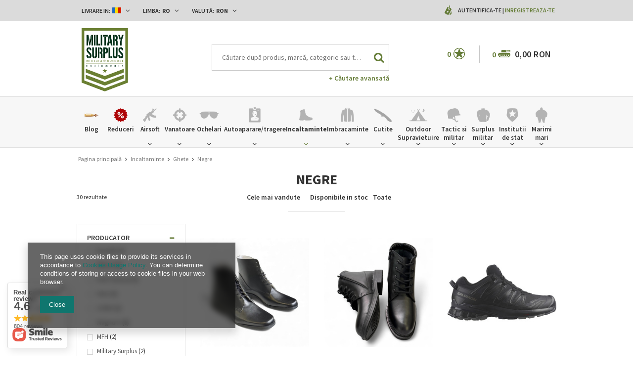

--- FILE ---
content_type: text/html; charset=utf-8
request_url: https://www.militarysurplus.ro/rum_m_Incaltaminte_Ghete_Negre-37337.html
body_size: 46457
content:
<!DOCTYPE html>
<html lang="ro" ><head><meta name='viewport' content='user-scalable=no, initial-scale = 1.0, maximum-scale = 1.0, width=device-width'/><meta http-equiv="Content-Type" content="text/html; charset=utf-8"><meta http-equiv="Content-Language" content="ro"><title>Negre | Ghete | Incaltaminte militarysurplus.ro | Surplus Militar, Imbracaminte,Bocanci Combat, Uniforma Jandarmi, Echipament institutii, Echipament tactic, Paza si Protectie, Airsoft, Outdoor</title><meta name="keywords" content="surplus, militar, frontiera, politia, bocanci, multicam, airsoft, vesta tactica, camasi, cizme, sosoni, portofel, army, supravietuire, outdoor, cutite, cutit, pistol, asalt, echipament tactic,echipament militar, echipament institutii de stat, penitenciare,  bluze, camasi, pantaloni, ciorapi, lanterne, midcap, acumulator, m4, ak47, g36, ochelari, balistic, antiglont, securitate, paza, protectie, vanatoare, luneta, montura luneta, pusca, sling, tricouri politie, tricouri penitenciar, anp, tinuta jandarmi, tinuta jandarmerie, combinezon, costum combat, tricou combat, tinuta politie, camasi politie, pulovere, pulovar politie, politia locala, tricou igsu, tricou pompieri, tricou smurd, costum jandarmerie, costum politia penitenciara, ieftin, cort militar, cort impermeabil, bocanci combat, bocanci desert, bereta maro, bereta vanatori de munte, berete forte terestre, berete armata bereta neagra, caciuli, caciula, sapca politie, sapca jandarmi, centura pistol, centura tactica, pantaloni politie, pantaloni tactici, Magnum, Boker, Defcon5, Brandit, Miltec, MFH, Helikon Tex, Anorak, WileyX, Lecter Tactical, Forma Boots, Bates, Alpha Industries, Palladium, Haix, Fenix, Nitecore, Military Surplus"><meta name="description" content="Cel mai dotat magazin cu articole militare, tactice si outdoor pentru toate buzunarele. Fie ca lucrezi intr-o institutie a statului sau esti doar un pasionat de echipamente militare ai gasit magazinul potrivit. La noi gasesti incaltaminte tactica si casual, imbracaminte pentru toate anotimpurile, accesorii si diverse articole de camping si bushcraft, airsoft, consumabile, vanatoare, cutite si unelte, outdoor si multe altele de la producatori renumiti precum: Magnum, Boker, Defcon5, Brandit, Miltec, MFH, Helikon Tex, Anorak, WileyX, Lecter Tactical, Forma Boots, Bates, Alpha Industries, Palladium, Haix, Fenix, Nitecore, Military Surplus"><link rel="icon" href="/gfx/rum/favicon.ico"><link rel="stylesheet" type="text/css" href="/gfx/rum/style.css.gzip?r=1640170808"><script type="text/javascript" src="/gfx/rum/shop.js.gzip?r=1640170808"></script><meta name="robots" content="index,follow"><meta name="expires" content="never"><meta name="distribution" content="global"><meta name="rating" content="general"><meta name="Author" content="militarysurplus.ro based on IdoSell - the best online selling solutions for your e-store (www.idosell.com/shop).">
<!-- Begin LoginOptions html -->

<style>
#client_new_social .service_item[data-name="service_Apple"]:before, 
#cookie_login_social_more .service_item[data-name="service_Apple"]:before,
.oscop_contact .oscop_login__service[data-service="Apple"]:before {
    display: block;
    height: 2.6rem;
    content: url('/gfx/standards/apple.svg?r=1743165583');
}
.oscop_contact .oscop_login__service[data-service="Apple"]:before {
    height: auto;
    transform: scale(0.8);
}
#client_new_social .service_item[data-name="service_Apple"]:has(img.service_icon):before,
#cookie_login_social_more .service_item[data-name="service_Apple"]:has(img.service_icon):before,
.oscop_contact .oscop_login__service[data-service="Apple"]:has(img.service_icon):before {
    display: none;
}
</style>

<!-- End LoginOptions html -->

<!-- Open Graph -->
<meta property="og:type" content="website"><meta property="og:url" content="https://www.militarysurplus.ro/rum_m_Incaltaminte_Ghete_Negre-37337.html
"><meta property="og:title" content="Negre | Ghete | Incaltaminte militarysurplus.ro | Surplus Militar, Imbracaminte,Bocanci Combat, Uniforma Jandarmi, Echipament institutii, Echipament tactic, Paza si Protectie, Airsoft, Outdoor"><meta property="og:description" content="Cel mai dotat magazin cu articole militare, tactice si outdoor pentru toate buzunarele. Fie ca lucrezi intr-o institutie a statului sau esti doar un pasionat de echipamente militare ai gasit magazinul potrivit. La noi gasesti incaltaminte tactica si casual, imbracaminte pentru toate anotimpurile, accesorii si diverse articole de camping si bushcraft, airsoft, consumabile, vanatoare, cutite si unelte, outdoor si multe altele de la producatori renumiti precum: Magnum, Boker, Defcon5, Brandit, Miltec, MFH, Helikon Tex, Anorak, WileyX, Lecter Tactical, Forma Boots, Bates, Alpha Industries, Palladium, Haix, Fenix, Nitecore, Military Surplus"><meta property="og:site_name" content="militarysurplus.ro"><meta property="og:locale" content="ro_RO"><meta property="og:locale:alternate" content="en_GB"><meta property="og:image" content="https://www.militarysurplus.ro/hpeciai/5bece0ef87689e36a108ca2766079040/pol_pl_-60208_1.jpg"><meta property="og:image:width" content="650"><meta property="og:image:height" content="650"><link rel="manifest" href="https://www.militarysurplus.ro/data/include/pwa/1/manifest.json?t=3"><meta name="apple-mobile-web-app-capable" content="yes"><meta name="apple-mobile-web-app-status-bar-style" content="black"><meta name="apple-mobile-web-app-title" content="www.militarysurplus.ro"><link rel="apple-touch-icon" href="/data/include/pwa/1/icon-128.png"><link rel="apple-touch-startup-image" href="/data/include/pwa/1/logo-512.png" /><meta name="msapplication-TileImage" content="/data/include/pwa/1/icon-144.png"><meta name="msapplication-TileColor" content="#2F3BA2"><meta name="msapplication-starturl" content="/"><script type="application/javascript">var _adblock = true;</script><script async src="/data/include/advertising.js"></script><script type="application/javascript">var statusPWA = {
                online: {
                    txt: "Połączono z internetem",
                    bg: "#5fa341"
                },
                offline: {
                    txt: "Brak połączenia z internetem",
                    bg: "#eb5467"
                }
            }</script><script async type="application/javascript" src="/ajax/js/pwa_online_bar.js?v=1&r=6"></script><script type="application/javascript" src="/ajax/js/webpush_subscription.js?v=1&r=4"></script><script type="application/javascript">WebPushHandler.publicKey = 'BOsVUleNupcbHzkG2UAr8p40HylZPZh1LiXcRO7wqCrcjNoxHbF4aDI6uuWSpyn2RJtwJbp3/NGnrgGiWvHI5Qw=';WebPushHandler.version = '1';WebPushHandler.setPermissionValue();</script><script >
window.dataLayer = window.dataLayer || [];
window.gtag = function gtag() {
dataLayer.push(arguments);
}
gtag('consent', 'default', {
'ad_storage': 'denied',
'analytics_storage': 'denied',
'ad_personalization': 'denied',
'ad_user_data': 'denied',
'wait_for_update': 500
});

gtag('set', 'ads_data_redaction', true);
</script><script  class='google_consent_mode_update'>
gtag('consent', 'update', {
'ad_storage': 'granted',
'analytics_storage': 'granted',
'ad_personalization': 'granted',
'ad_user_data': 'granted'
});
</script>
<!-- End Open Graph -->

<link rel="canonical" href="https://www.militarysurplus.ro/rum_m_Incaltaminte_Ghete_Negre-37337.html" />
<link rel="alternate" hreflang="en" href="https://www.militarysurplus.ro/eng_m_Footwear_Low-boots_Black-37337.html" />
<link rel="alternate" hreflang="ro-MD" href="https://www.militarysurplus.ro/rum_m_Incaltaminte_Ghete_Negre-37337.html" />
<link rel="alternate" hreflang="ro-RO" href="https://www.militarysurplus.ro/rum_m_Incaltaminte_Ghete_Negre-37337.html" />
<link rel="alternate" hreflang="en-001" href="https://www.militarysurplusworld.com/eng_m_Footwear_Low-boots_Black-37337.html" />
<link rel="alternate" hreflang="en-150" href="https://www.militarysurplus.eu/eng_m_Footwear_Low-boots_Black-37337.html" />
<link rel="alternate" hreflang="hu-HU" href="https://www.militarysurplus.hu/hun_m_Labbelik_Rovid-bakancsok_Fekete-37337.html" />
                <!-- Global site tag (gtag.js) -->
                <script  async src="https://www.googletagmanager.com/gtag/js?id=G-V6KBY8TTD4"></script>
                <script >
                    window.dataLayer = window.dataLayer || [];
                    window.gtag = function gtag(){dataLayer.push(arguments);}
                    gtag('js', new Date());
                    
                    gtag('config', 'G-V6KBY8TTD4');

                </script>
                
<!-- Begin additional html or js -->


<!--3|1|3-->
<style>

.photos .bx-wrapper {vertical-align: top;}
#projector_form div.photos div.enclosures {max-height: 450px; overflow: auto; padding-right: 20px;}

#menu_search input{
    padding-right: 50px;
    text-overflow: ellipsis;
}
#menu_filter div.filter_item.list_type .filter_range input {
    display: inline-block;
}
div.cart .basket_icon{
height: 19px;
margin-left: 2px;
}

#main_banner1 .bx-controls-auto:before {background: rgba(255, 255, 255, 0.67) none repeat scroll 0 0;}
#main_banner1 .bx-controls-auto:after {background: rgba(255, 255, 255, 0.67) none repeat scroll 0 0;}

span.n56197_ratting {line-height: normal;}
.n68503_opinion * {vertical-align: baseline;}
#projector_form .versions_select_wrapper {z-index: 10;}
div.n68503_photo {float: none; text-align: center;}
#topbar_left form.top_option {
z-index:1000;
}
</style>

<!-- End additional html or js -->
<script src="/gfx/rum/menu_filter.js.gzip?r=1640170808"></script></head><body><div id="container" class="search_page 
            " itemscope="itemscope" itemtype="http://schema.org/WebPage"><header class="clearfix "><script type="text/javascript" class="ajaxLoad">
            app_shop.vars.vat_registered = "true";
            app_shop.vars.currency_format = "###,##0.00";
            
                app_shop.vars.currency_before_value = false;
            
                app_shop.vars.currency_space = true;
            
            app_shop.vars.symbol = "RON";
            app_shop.vars.id= "RON";
            app_shop.vars.baseurl = "http://www.militarysurplus.ro/";
            app_shop.vars.sslurl= "https://www.militarysurplus.ro/";
            app_shop.vars.curr_url= "%2Frum_m_Incaltaminte_Ghete_Negre-37337.html";
            

            var currency_decimal_separator = ',';
            var currency_grouping_separator = ' ';

            
                app_shop.vars.blacklist_extension = ["exe","com","swf","js","php"];
            
                app_shop.vars.blacklist_mime = ["application/javascript","application/octet-stream","message/http","text/javascript","application/x-deb","application/x-javascript","application/x-shockwave-flash","application/x-msdownload"];
            
                app_shop.urls.contact = "/contact-rum.html";
            </script><div id="viewType" style="display:none"></div><div id="menu_settings" class=" "><div class="menu_settings_bar container"><div id="topbar_left" class="col-md-8"><div class="row"><div class="open_trigger"><div class="menu_settings_wrapper"><div class="mod_country"><span class="menu_settings_bar" id="set_country"><span class="menu_settings_barlab">Livrare in: </span><span class="menu_settings_barval"><img src="/gfx/rum/flag_romania.png?r=1640170808" alt="Romania"></span><span class="menu_settings_toggle"><i class="icon-angle-down"></i></span></span><form action="settings.php" method="post" role="form" class="top_option" id="form_country"><div class="form-group"><label for="menu_settings_country">Țara de colectare a comenzii</label><select class="form-control" name="country" id="menu_settings_country"><option value="1143020001">Albania</option><option value="1143020004">Algeria</option><option value="1143020005">Andorra</option><option value="1143020006">Angola</option><option value="1143020007">Anguilla</option><option value="1143020009">Antigua and Barbuda</option><option value="1143020012">Argentina</option><option value="1143020014">Aruba</option><option value="1143020015">Australia</option><option value="1143020016">Austria</option><option value="1143020018">Bahamas</option><option value="1143020020">Bangladesh</option><option value="1143020021">Barbados</option><option value="1143020027">Belarus</option><option value="1143020022">Belgium</option><option value="1143020023">Belize</option><option value="1143020024">Benin</option><option value="1143020025">Bermuda</option><option value="1143020029">Bosnia and Herzegovina</option><option value="1143020031">Brazil</option><option value="1143020045">British Virgin Islands</option><option value="1143020033">Bulgaria</option><option value="1143020095">Canada</option><option value="1143020092">Cayman Islands </option><option value="1143020166">Central African Republic</option><option value="1143020036">Chile</option><option value="1143020037">China</option><option value="1143020101">Colombia</option><option value="1143020225">Cook Islands</option><option value="1143020038">Croatia</option><option value="1143020040">Cyprus</option><option value="1143020041">Czech Republic</option><option value="1143020042">Denmark</option><option value="1143020051">Estonia</option><option value="1143020052">Falkland Islands</option><option value="1143020056">Finland</option><option value="1143020057">France</option><option value="1143020065">Georgia</option><option value="1143020143">Germany</option><option value="1143020061">Gibraltar</option><option value="1143020062">Greece</option><option value="1143020066">Guam</option><option value="1170044709">Guernsey</option><option value="1143020078">Hong Kong</option><option value="1143020079">India</option><option value="1143020080">Indonesia</option><option value="1143020127">Isle of Man</option><option value="1143020085">Israel</option><option value="1143020220">Italy</option><option value="1143020086">Jamaica</option><option value="1143020087">Japan</option><option value="1143020090">Jordan</option><option value="1170044705">Kosovo</option><option value="1143020109">Kuwait</option><option value="1143020118">Latvia</option><option value="1143020115">Liechtenstein</option><option value="1143020116">Lithuania</option><option value="1143020117">Luxembourg</option><option value="1143020119">Macedonia</option><option value="1143020123">Malaysia</option><option value="1143020126">Malta</option><option value="1143020227">Marshall Islands</option><option value="1143020132">Mauritius</option><option value="1143020133">Mexico</option><option value="1143020134">Moldova</option><option value="1143020135">Monaco</option><option value="1170044701">Montenegro</option><option value="1143020076">Netherlands</option><option value="1143020151">New Zealand</option><option value="1143020147">Niue</option><option value="1143020149">Norway</option><option value="1143020152">Oman</option><option value="1143020153">Pakistan</option><option value="1143020054">Philippines </option><option value="1143020003">Poland</option><option value="1143020163">Portugal</option><option value="1143020162">Puerto Rico</option><option value="1143020096">Qatar</option><option value="1143020083">Republic of Ireland</option><option value="1143020165">Republic of South Africa </option><option value="1143020164">Reunion</option><option selected value="1143020169">Romania</option><option value="1143020177">San Marino</option><option value="1143020011">Saudi Arabia </option><option value="1170044700">Serbia</option><option value="1143020181">Singapore</option><option value="1143020182">Slovakia</option><option value="1143020183">Slovenia</option><option value="1143020228">Solomon Islands</option><option value="1143020106">South Korea</option><option value="1143020075">Spain</option><option value="1143020193">Sweden</option><option value="1143020192">Switzerland</option><option value="1143020197">Taiwan</option><option value="1143020196">Thailand</option><option value="1143020207">Turks and Caicos Islands</option><option value="1143020210">Ukraine</option><option value="1143020217">Ungaria</option><option value="1143020234">United Arab Emirates</option><option value="1143020218">United Kingdom</option><option value="1143020186">United States</option><option value="1143020215">Vatican</option><option value="1143020216">Venezuela</option><option value="1143020219">Vietnam </option><option value="1143020046">Virgin Islands of the United States</option><option value="1170044719">Wyspy Kanaryjskie</option><option value="1143020088">Yemen</option></select></div><button class="btn-small" type="submit">
                                Aplica schimbarile
                            </button></form></div><div class="mod_language"><span class="menu_settings_bar" id="set_language"><span class="menu_settings_barlab">Limba: </span><span class="menu_settings_barval">ro</span><span class="menu_settings_toggle"><i class="icon-angle-down"></i></span></span><form action="settings.php" method="post" role="form" class="top_option" id="form_language"><div class="form-group"><div class="radio"><label><input type="radio" name="lang" checked value="rum"><span class="flag flag_rum"></span><span>ro</span></label></div><div class="radio"><label><input type="radio" name="lang" value="eng"><span class="flag flag_eng"></span><span>en</span></label></div></div><button class="btn-small" type="submit">
                                Aplica schimbarile
                            </button></form></div><div class="mod_currency"><span class="menu_settings_bar" id="set_currency"><span class="menu_settings_barlab">Valută: </span><span class="menu_settings_barval">RON</span><span class="menu_settings_toggle"><i class="icon-angle-down"></i></span></span><form action="settings.php" method="post" role="form" class="top_option" id="form_currency"><div class="form-group"><label for="menu_settings_curr">Prețul în:</label><select class="form-control" name="curr" id="menu_settings_curr"><option value="RON" selected>RON</option><option value="EUR">€ (1 RON = 0.1962€)
                                                    </option><option value="USD">$ (1 RON = 0.2338$)
                                                    </option><option value="PLN">zł (1 RON = 0.8254zł)
                                                    </option></select></div><button class="btn-small" type="submit">
                                Aplica schimbarile
                            </button></form></div></div></div></div></div><div id="topbar_right" class="col-md-4"><div class="row"><div id="menu_additional"><span class="you_icon"></span><a href="/login.php" class="black" title="">Autentifica-te
                        </a>
                         |
                        <a href="/client-new.php?register" class="green" title="">Inregistreaza-te
                        </a></div></div></div></div></div><div id="top_settings"><div class="top_settings_bar container"></div></div><div id="logo" data-align="a#css" class="col-md-3 col-xs-12  align_row"><a href="/" target="_self"><img src="/data/gfx/mask/rum/logo_1_big.png" alt="militarysurplus.ro" width="350" height="478"></a></div><form action="search.php" method="get" id="menu_search" class="col-md-5 col-xs-12"><div><input id="menu_search_text" type="text" name="text" class="catcomplete" placeholder="Căutare după produs, marcă, categorie sau toate cele de mai sus"></div><button type="submit"><i class="icon-search"></i></button><a href="/searching.php" title="Cautare Avansata">+ Căutare avansată</a></form><div id="menu_basket" class="col-md-4 empty_bsket"><span class="bsk_wrap"><div class="bt_over"></div><div class="bt_roll"><span class="bt_continue"><a href="#">Continuați cumpărăturile</a></span><div class="bt_remove"></div><span class="bt_roll_label"></span><div class="bt_frame"></div><div class="bt_roll_summary"><span class="bt_suma">Total:</span><span class="bt_suma_value">0,00 RON</span></div><div class="bt_roll_summary_sub"><a class="bt_roll_edit btn-small" href="/basketedit.php?mode=1" title="Finalizeaza comanda">
                                Modificaţi comanda
                            </a><a class="bt_roll_summary btn-small" href="/order1.php" title="Finalizeaza comanda">
                                Finalizeaza comanda
                            </a></div></div></span><div class="cart"><span class="basket_count">0</span><span class="basket_icon"></span><strong class="basket_cost">0,00 RON</strong></div><div class="sep"></div><div class="wishes"><a class="wishes_link link" href="/basketedit.php?mode=2" rel="nofollow" title=""><span class="badge">0</span><span class="wishes_icon"><i></i></span></a></div></div><div id="menu_categories" class="clearfix dl-menuwrapper"><div id="menu_categories_sub" class="container"><ul id="mobile_menu"><li><a href="/categories.php" class="mobile_menu dl-trigger"><i class="icon-reorder"></i></a></li></ul><ul class="dl-menu"><li><a  href="/blog-list.php" target="_self" title="Blog" ><img class="theicon" src="/data/gfx/rum/navigation/1_1_i_37328.png" alt="Blog" title="Blog"><span class="thename">Blog</span></a></li><li><a  href="/Oferta-speciala-spromo-rum.html" target="_self" title="Reduceri" ><img class="theicon" src="/data/gfx/rum/navigation/1_1_i_1299png" alt="Reduceri" title="Reduceri"><span class="thename">Reduceri</span></a></li><li><a  href="/rum_m_Airsoft-1360.html" target="_self" title="Airsoft" ><img class="theicon" src="/data/gfx/rum/navigation/1_1_i_1360png" alt="Airsoft" title="Airsoft"><span class="thename">Airsoft</span></a><ul class="dl-submenu with_gfx"><li class="dropdown_gfx"><img class="dropdown_gfx" src="/data/gfx/rum/navigation/1_1_o_1360.png" alt="Airsoft"></li><li class="normal"><a href="/rum_m_Airsoft_Replici-electrice-AEG-1447.html" class="level_2 toggle" target="_self">Replici electrice AEG</a><ul class="dl-submenu"><li><a href="/rum_m_Airsoft_Replici-electrice-AEG_Pistoale-AEG-1449.html" target="_self">Pistoale AEG</a></li><li><a href="/rum_m_Airsoft_Replici-electrice-AEG_Pusti-cu-luneta-AEG-1450.html" target="_self">Pusti cu luneta AEG</a></li><li><a href="/rum_m_Airsoft_Replici-electrice-AEG_Arme-de-asalt-AEG-1451.html" target="_self">Arme de asalt AEG</a></li><li><a href="/rum_m_Airsoft_Replici-electrice-AEG_Submachine-Guns-AEG-1636.html" target="_self">Submachine Guns AEG</a></li></ul></li><li class="normal"><a href="/rum_m_Airsoft_Replici-pe-GAZ-CO2-1441.html" class="level_2 toggle" target="_self">Replici pe GAZ/CO2</a><ul class="dl-submenu"><li><a href="/rum_m_Airsoft_Replici-pe-GAZ-CO2_Replici-scurte-pe-GAZ-1442.html" target="_self">Replici scurte pe GAZ</a></li><li><a href="/rum_m_Airsoft_Replici-pe-GAZ-CO2_Pistoale-CO2-1445.html" target="_self">Pistoale CO2</a></li><li><a href="/rum_m_Airsoft_Replici-pe-GAZ-CO2_Pistoale-GAZ-1446.html" target="_self">Pistoale  GAZ</a></li></ul></li><li class="normal"><a href="/rum_m_Airsoft_Replici-manuale-pe-arc-1457.html" class="level_2 toggle" target="_self">Replici manuale pe arc</a><ul class="dl-submenu"><li><a href="/rum_m_Airsoft_Replici-manuale-pe-arc_Shotgun-1458.html" target="_self">Shotgun</a></li><li><a href="/rum_m_Airsoft_Replici-manuale-pe-arc_Pusti-cu-luneta-1459.html" target="_self">Pusti cu luneta</a></li><li><a href="/rum_m_Airsoft_Replici-manuale-pe-arc_Pistoale-1460.html" target="_self">Pistoale</a></li></ul></li><li class="normal"><a href="/rum_m_Airsoft_Aruncatoare-grenade-1361.html" class="level_2 toggle" target="_self">Aruncatoare grenade</a><ul class="dl-submenu"><li><a href="/rum_m_Airsoft_Aruncatoare-grenade_Grenade-fumigene-si-mine-1461.html" target="_self">Grenade, fumigene si mine</a></li><li><a href="/rum_m_Airsoft_Aruncatoare-grenade_Atasabile-1462.html" target="_self">Atasabile</a></li></ul></li><li class="normal"><a href="/rum_m_Airsoft_Curatare-si-intretinere-1362.html" target="_self">Curatare si intretinere</a></li><li class="normal"><a href="/rum_m_Airsoft_Munitie-6mm-1432.html" class="level_2 toggle" target="_self">Munitie 6mm</a><ul class="dl-submenu"><li><a href="/rum_m_Airsoft_Munitie-6mm_0-20g-1438.html" target="_self">0,20g</a></li><li><a href="/rum_m_Airsoft_Munitie-6mm_0-25g-1435.html" target="_self">0,25g</a></li><li><a href="/rum_m_Airsoft_Munitie-6mm_0-28g-0-45g-1433.html" target="_self">0,28g - 0,45g</a></li><li><a href="/rum_m_Airsoft_Munitie-6mm_0-30g-37688.html" target="_self">0,30g </a></li><li><a href="/rum_m_Airsoft_Munitie-6mm_0-30g-0-45g-1434.html" target="_self">0,30g - 0,45g</a></li><li><a href="/rum_m_Airsoft_Munitie-6mm_0-50-37690.html" target="_self">0,50</a></li></ul></li><li class="normal"><a href="/rum_m_Airsoft_Componente-si-accesorii-1363.html" class="level_2 toggle" target="_self">Componente si accesorii</a><ul class="dl-submenu"><li><a href="/rum_m_Airsoft_Componente-si-accesorii_Componente-externe-1364.html" target="_self">Componente externe</a></li><li><a href="/rum_m_Airsoft_Componente-si-accesorii_Optice-1372.html" target="_self">Optice</a></li><li><a href="/rum_m_Airsoft_Componente-si-accesorii_Componente-interne-1376.html" target="_self">Componente interne</a></li><li><a href="/rum_m_Airsoft_Componente-si-accesorii_Acumulatori-1412.html" target="_self">Acumulatori</a></li><li><a href="/rum_m_Airsoft_Componente-si-accesorii_Incarcatoare-acumulatori-1411.html" target="_self">Incarcatoare acumulatori</a></li><li><a href="/rum_m_Airsoft_Componente-si-accesorii_Magazii-incarcatoare-1417.html" target="_self">Magazii incarcatoare</a></li></ul></li><li class="normal"><a href="/rum_m_Airsoft_Capsule-CO2-si-GAZ-1440.html" target="_self">Capsule CO2 si GAZ</a></li><li class="normal"><a href="/rum_m_Airsoft_Tinte-1510.html" target="_self">Tinte</a></li></ul></li><li><a  href="/rum_m_Vanatoare-1284.html" target="_self" title="Vanatoare" ><img class="theicon" src="/data/gfx/rum/navigation/1_1_i_1284.png" alt="Vanatoare" title="Vanatoare"><span class="thename">Vanatoare</span></a><ul class="dl-submenu with_gfx"><li class="dropdown_gfx"><img class="dropdown_gfx" src="/data/gfx/rum/navigation/1_1_o_1284.png" alt="Vanatoare"></li><li class="normal"><a href="/rum_m_Vanatoare_Dispozitive-Range-Finder-1287.html" target="_self">Dispozitive Range Finder</a></li><li class="normal"><a href="/rum_m_Vanatoare_Red-Dot-Dot-Sight-1517.html" target="_self">Red Dot, Dot Sight</a></li><li class="normal"><a href="/rum_m_Vanatoare_Lunete-1518.html" target="_self">Lunete</a></li><li class="normal"><a href="/rum_m_Vanatoare_Binocluri-1294.html" target="_self">Binocluri</a></li><li class="normal"><a href="/rum_m_Vanatoare_Lanterne-1293.html" target="_self">Lanterne</a></li><li class="normal"><a href="/rum_m_Vanatoare_Cutite-1286.html" target="_self">Cutite</a></li><li class="normal"><a href="/rum_m_Vanatoare_Veste-1291.html" target="_self">Veste</a></li><li class="normal"><a href="/rum_m_Vanatoare_Imbracaminte-1292.html" target="_self">Imbracaminte</a></li><li class="normal"><a href="/rum_m_Vanatoare_Incaltaminte-1511.html" target="_self">Incaltaminte</a></li><li class="normal"><a href="/rum_m_Vanatoare_Depozitare-arme-1295.html" target="_self">Depozitare arme</a></li><li class="normal"><a href="/rum_m_Vanatoare_Accesorii-1296.html" target="_self">Accesorii</a></li><li class="normal"><a href="/rum_m_Vanatoare_Genti-1297.html" target="_self">Genti</a></li><li class="normal"><a href="/rum_m_Vanatoare_Arcuri-si-accesorii-arcuri-1576.html" target="_self">Arcuri si accesorii arcuri</a></li></ul></li><li><a  href="/rum_m_Ochelari-153.html" target="_self" title="Ochelari" ><img class="theicon" src="/data/gfx/rum/navigation/1_1_i_153.png" alt="Ochelari" title="Ochelari"><span class="thename">Ochelari</span></a><ul class="dl-submenu with_gfx"><li class="dropdown_gfx"><img class="dropdown_gfx" src="/data/gfx/rum/navigation/1_1_o_153.png" alt="Ochelari"></li><li class="normal"><a href="/rum_m_Ochelari_Wiley-X-1498.html" class="level_2 toggle" target="_self">Wiley X</a><ul class="dl-submenu"><li><a href="/rum_m_Ochelari_Wiley-X_Active-1499.html" target="_self">Active</a></li><li><a href="/rum_m_Ochelari_Wiley-X_Black-Ops-1500.html" target="_self">Black Ops</a></li><li><a href="/rum_m_Ochelari_Wiley-X_Changeable-1501.html" target="_self">Changeable</a></li><li><a href="/rum_m_Ochelari_Wiley-X_Goggles-1503.html" target="_self">Goggles</a></li><li><a href="/rum_m_Ochelari_Wiley-X_Street-1504.html" target="_self">Street</a></li><li><a href="/rum_m_Ochelari_Wiley-X_Tactical-Police-1609.html" target="_self">Tactical &amp; Police</a></li><li><a href="/rum_m_Ochelari_Wiley-X_Outdoor-Sports-1610.html" target="_self">Outdoor &amp; Sports</a></li><li><a href="/rum_m_Ochelari_Wiley-X_Tactical-Police-37682.html" target="_self">Tactical & Police</a></li><li><a href="/rum_m_Ochelari_Wiley-X_Outdoor-Sports-37683.html" target="_self">Outdoor & Sports</a></li></ul></li><li class="normal"><a href="/rum_m_Ochelari_Rame-ochelari-392.html" target="_self">Rame ochelari</a></li><li class="normal"><a href="/rum_m_Ochelari_Accesorii-ochelari-393.html" target="_self">Accesorii ochelari</a></li><li class="normal"><a href="/rum_m_Ochelari_Ochelari-moto-si-de-soare-394.html" target="_self">Ochelari moto si de soare</a></li><li class="normal"><a href="/rum_m_Ochelari_Ochelari-de-protectie-397.html" target="_self">Ochelari de protectie</a></li><li class="normal"><a href="/rum_m_Ochelari_Ochelari-balistici-1323.html" target="_self">Ochelari balistici</a></li><li class="normal"><a href="/rum_m_Ochelari_Ochelari-de-tragere-398.html" target="_self">Ochelari de tragere</a></li><li class="normal"><a href="/rum_m_Ochelari_Ochelari-de-ski-si-snowboard-399.html" target="_self">Ochelari de ski si snowboard</a></li><li class="normal"><a href="/rum_m_Ochelari_Ochelari-de-soare-400.html" target="_self">Ochelari de soare</a></li><li class="normal"><a href="/rum_m_Ochelari_Ochelari-tactici-401.html" target="_self">Ochelari tactici</a></li><li class="normal"><a href="/rum_m_Ochelari_Lentile-1635.html" target="_self">Lentile</a></li></ul></li><li><a  href="/rum_m_Autoaparare-tragere-1310.html" target="_self" title="Autoaparare/tragere" ><img class="theicon" src="/data/gfx/rum/navigation/1_1_i_1310png" alt="Autoaparare/tragere" title="Autoaparare/tragere"><span class="thename">Autoaparare/tragere</span></a><ul class="dl-submenu with_gfx"><li class="dropdown_gfx"><img class="dropdown_gfx" src="/data/gfx/rum/navigation/1_1_o_1310.png" alt="Autoaparare/tragere"></li><li class="normal"><a href="/rum_m_Autoaparare-tragere_Accesorii-37575.html" target="_self">Accesorii</a></li><li class="normal"><a href="/rum_m_Autoaparare-tragere_Spray-autoaparare-37492.html" target="_self">Spray autoaparare</a></li><li class="normal"><a href="/rum_m_Autoaparare-tragere_Electrosocuri-si-ultrasunete-37580.html" target="_self">Electrosocuri si ultrasunete</a></li><li class="normal"><a href="/rum_m_Autoaparare-tragere_Prastii-37574.html" class="level_2 toggle" target="_self">Prastii</a><ul class="dl-submenu"><li><a href="/rum_m_Autoaparare-tragere_Prastii_Accesorii-prastii-37578.html" target="_self">Accesorii prastii</a></li></ul></li><li class="normal"><a href="/rum_m_Autoaparare-tragere_Tonfe-Bastoane-telescopice-37668.html" class="level_2 toggle" target="_self">Tonfe/Bastoane telescopice</a><ul class="dl-submenu"><li><a href="/rum_m_Autoaparare-tragere_Tonfe-Bastoane-telescopice_Tonfe-37671.html" target="_self">Tonfe</a></li><li><a href="/rum_m_Autoaparare-tragere_Tonfe-Bastoane-telescopice_Tonfe-extensibile-37669.html" target="_self">Tonfe extensibile</a></li><li><a href="/rum_m_Autoaparare-tragere_Tonfe-Bastoane-telescopice_Bastoane-telescopice-37673.html" target="_self">Bastoane telescopice</a></li><li><a href="/rum_m_Autoaparare-tragere_Tonfe-Bastoane-telescopice_Accesorii-37670.html" target="_self">Accesorii</a></li></ul></li><li class="normal"><a href="/rum_m_Autoaparare-tragere_Arcuri-37576.html" target="_self">Arcuri</a></li><li class="normal"><a href="/rum_m_Autoaparare-tragere_Box-si-Arte-martiale-Judo-Lupte-1771.html" class="level_2 toggle" target="_self">Box si Arte martiale, Judo, Lupte</a><ul class="dl-submenu"><li><a href="/rum_m_Autoaparare-tragere_Box-si-Arte-martiale-Judo-Lupte_Manechine-1772.html" target="_self">Manechine</a></li></ul></li><li class="normal"><a href="/rum_m_Autoaparare-tragere_Genti-de-tragere-1313.html" target="_self">Genti de tragere</a></li><li class="normal"><a href="/rum_m_Autoaparare-tragere_Buzunare-incarcatoare-1315.html" target="_self">Buzunare incarcatoare</a></li><li class="normal"><a href="/rum_m_Autoaparare-tragere_Accesorii-tragere-1318.html" target="_self">Accesorii tragere</a></li><li class="normal"><a href="/rum_m_Autoaparare-tragere_Declansatoare-1319.html" target="_self">Declansatoare</a></li><li class="normal"><a href="/rum_m_Autoaparare-tragere_Tinte-1321.html" target="_self">Tinte</a></li><li class="normal"><a href="/rum_m_Autoaparare-tragere_Antrenament-laser-1324.html" target="_self">Antrenament laser</a></li><li class="normal"><a href="/rum_m_Autoaparare-tragere_Echipament-curatare-arme-1326.html" target="_self">Echipament curatare arme</a></li><li class="normal"><a href="/rum_m_Autoaparare-tragere_Manere-arme-1327.html" target="_self">Manere arme</a></li><li class="normal"><a href="/rum_m_Autoaparare-tragere_Cutii-genti-transport-arme-1328.html" target="_self">Cutii, genti transport arme</a></li><li class="normal"><a href="/rum_m_Autoaparare-tragere_Manusi-1512.html" target="_self">Manusi</a></li><li class="normal"><a href="/rum_m_Autoaparare-tragere_Curele-1330.html" target="_self">Curele</a></li><li class="normal"><a href="/rum_m_Autoaparare-tragere_Seif-arme-1332.html" target="_self">Seif arme</a></li><li class="normal"><a href="/rum_m_Autoaparare-tragere_Protectie-auz-1333.html" target="_self">Protectie auz</a></li><li class="normal"><a href="/rum_m_Autoaparare-tragere_Tocuri-de-pistol-1334.html" target="_self">Tocuri de pistol</a></li><li class="normal"><a href="/rum_m_Autoaparare-tragere_Echipament-armurieri-1336.html" target="_self">Echipament armurieri</a></li><li class="normal"><a href="/rum_m_Autoaparare-tragere_Curele-arme-1337.html" target="_self">Curele arme</a></li><li class="normal"><a href="/rum_m_Autoaparare-tragere_Stock-tubes-1779.html" target="_self">Stock / tubes</a></li><li class="normal"><a href="/rum_m_Autoaparare-tragere_Tocuri-incarcator-1780.html" target="_self">Tocuri incarcator</a></li></ul></li><li><a  href="/rum_m_Incaltaminte-1074.html" target="_self" title="Incaltaminte" class="dl-active" ><img class="theicon" src="/data/gfx/rum/navigation/1_1_i_1074.png" alt="Incaltaminte" title="Incaltaminte"><span class="thename">Incaltaminte</span></a><ul class="dl-submenu with_gfx"><li class="dropdown_gfx"><img class="dropdown_gfx" src="/data/gfx/rum/navigation/1_1_o_1074.png" alt="Incaltaminte"></li><li class="normal"><a href="/rum_m_Incaltaminte_Haix-Boots-1528.html" target="_self">Haix Boots</a></li><li class="normal"><a href="/rum_m_Incaltaminte_Palladium-1604.html" class="level_2 toggle" target="_self">Palladium</a><ul class="dl-submenu"><li><a href="/rum_m_Incaltaminte_Palladium_Barbati-1605.html" target="_self">Barbati</a></li><li><a href="/rum_m_Incaltaminte_Palladium_Femei-1606.html" target="_self">Femei</a></li><li><a href="/rum_m_Incaltaminte_Palladium_Copii-1607.html" target="_self">Copii</a></li></ul></li><li class="normal"><a href="/rum_m_Incaltaminte_Bates-1667.html" class="level_2 toggle" target="_self">Bates</a><ul class="dl-submenu"><li><a href="/rum_m_Incaltaminte_Bates_Men-1668.html" target="_self">Men</a></li><li><a href="/rum_m_Incaltaminte_Bates_Women-1669.html" target="_self">Women</a></li></ul></li><li class="normal"><a href="/rum_m_Incaltaminte_Double-Red-1523.html" class="level_2 toggle" target="_self">Double Red</a><ul class="dl-submenu"><li><a href="/rum_m_Incaltaminte_Double-Red_Incaltaminte-toate-sezoanele-1549.html" target="_self">Incaltaminte toate sezoanele</a></li></ul></li><li class="normal"><a href="/rum_m_Incaltaminte_Cizme-Motociclisti-1581.html" class="level_2 toggle" target="_self">Cizme Motociclisti</a><ul class="dl-submenu"><li><a href="/rum_m_Incaltaminte_Cizme-Motociclisti_Curse-1586.html" target="_self">Curse</a></li><li><a href="/rum_m_Incaltaminte_Cizme-Motociclisti_Touring-1587.html" target="_self">Touring</a></li><li><a href="/rum_m_Incaltaminte_Cizme-Motociclisti_Urban-1588.html" target="_self">Urban</a></li><li><a href="/rum_m_Incaltaminte_Cizme-Motociclisti_Touring-Femei-1589.html" target="_self">Touring Femei</a></li><li><a href="/rum_m_Incaltaminte_Cizme-Motociclisti_MX-1590.html" target="_self">MX</a></li><li><a href="/rum_m_Incaltaminte_Cizme-Motociclisti_Trial-1591.html" target="_self">Trial</a></li><li><a href="/rum_m_Incaltaminte_Cizme-Motociclisti_Enduro-Aventura-ATV-QUAD-1592.html" target="_self">Enduro / Aventura / ATV / QUAD</a></li><li><a href="/rum_m_Incaltaminte_Cizme-Motociclisti_Protectie-1584.html" target="_self">Protectie</a></li></ul></li><li class="normal"><a href="/rum_m_Incaltaminte_Bocanci-1153.html" class="level_2 toggle" target="_self">Bocanci</a><ul class="dl-submenu"><li><a href="/rum_m_Incaltaminte_Bocanci_Negrii-37334.html" target="_self">Negrii</a></li><li><a href="/rum_m_Incaltaminte_Bocanci_Maro-Desert-37335.html" target="_self">Maro-Desert</a></li><li><a href="/rum_m_Incaltaminte_Bocanci_Alte-culori-37336.html" target="_self">Alte culori</a></li></ul></li><li class="normal"><a href="/rum_m_Incaltaminte_Ghete-37333.html" class="level_2 toggle dl-active" target="_self">Ghete</a><ul class="dl-submenu"><li><a href="/rum_m_Incaltaminte_Ghete_Negre-37337.html" class="dl-active" target="_self">Negre</a></li><li><a href="/rum_m_Incaltaminte_Ghete_Maro-Desert-37338.html" target="_self">Maro-Desert</a></li><li><a href="/rum_m_Incaltaminte_Ghete_Alte-culori-37339.html" target="_self">Alte culori</a></li></ul></li><li class="normal"><a href="/rum_m_Incaltaminte_Pantofi-1154.html" target="_self">Pantofi</a></li><li class="normal"><a href="/rum_m_Incaltaminte_Sandale-Slapi-1155.html" target="_self">Sandale, Slapi</a></li><li class="normal"><a href="/rum_m_Incaltaminte_Cizme-37340.html" target="_self">Cizme</a></li><li class="normal"><a href="/rum_m_Incaltaminte_Parazapezi-1160.html" target="_self">Parazapezi</a></li><li class="normal"><a href="/rum_m_Incaltaminte_Ciorapi-1161.html" target="_self">Ciorapi</a></li><li class="normal"><a href="/rum_m_Incaltaminte_Accesorii-si-intretinere-1162.html" target="_self">Accesorii si intretinere</a></li><li class="normal"><a href="/rum_m_Incaltaminte_Pantofi-barbati-475.html" class="level_2 toggle" target="_self">Pantofi barbati</a><ul class="dl-submenu"><li><a href="/rum_m_Incaltaminte_Pantofi-barbati_Accesorii-621.html" target="_self">Accesorii</a></li><li><a href="/rum_m_Incaltaminte_Pantofi-barbati_Alpini-622.html" target="_self">Alpini</a></li><li><a href="/rum_m_Incaltaminte_Pantofi-barbati_Apres-ski-623.html" target="_self">Après-ski</a></li><li><a href="/rum_m_Incaltaminte_Pantofi-barbati_Casual-624.html" target="_self">Casual</a></li><li><a href="/rum_m_Incaltaminte_Pantofi-barbati_Drumetii-625.html" target="_self">Drumetii</a></li><li><a href="/rum_m_Incaltaminte_Pantofi-barbati_Munte-626.html" target="_self">Munte</a></li><li><a href="/rum_m_Incaltaminte_Pantofi-barbati_Multisport-627.html" target="_self">Multisport</a></li><li><a href="/rum_m_Incaltaminte_Pantofi-barbati_Sandale-628.html" target="_self">Sandale</a></li><li><a href="/rum_m_Incaltaminte_Pantofi-barbati_Alergat-629.html" target="_self">Alergat</a></li></ul></li><li class="normal"><a href="/rum_m_Incaltaminte_Pantofi-femei-700.html" class="level_2 toggle" target="_self">Pantofi femei</a><ul class="dl-submenu"><li><a href="/rum_m_Incaltaminte_Pantofi-femei_Accesorii-701.html" target="_self">Accesorii</a></li><li><a href="/rum_m_Incaltaminte_Pantofi-femei_Casual-704.html" target="_self">Casual</a></li><li><a href="/rum_m_Incaltaminte_Pantofi-femei_Drumetii-705.html" target="_self">Drumetii</a></li><li><a href="/rum_m_Incaltaminte_Pantofi-femei_Munte-706.html" target="_self">Munte</a></li><li><a href="/rum_m_Incaltaminte_Pantofi-femei_Multisport-707.html" target="_self">Multisport</a></li><li><a href="/rum_m_Incaltaminte_Pantofi-femei_Alergat-709.html" target="_self">Alergat</a></li></ul></li><li class="normal"><a href="/rum_m_Incaltaminte_Incaltaminte-copii-37391.html" target="_self">Incaltaminte copii</a></li></ul></li><li><a  href="/rum_m_Imbracaminte-152.html" target="_self" title="Imbracaminte" ><img class="theicon" src="/data/gfx/rum/navigation/1_1_i_152.png" alt="Imbracaminte" title="Imbracaminte"><span class="thename">Imbracaminte</span></a><ul class="dl-submenu with_gfx"><li class="dropdown_gfx"><img class="dropdown_gfx" src="/data/gfx/rum/navigation/1_1_o_152.png" alt="Imbracaminte"></li><li class="normal"><a href="/rum_m_Imbracaminte_Double-Red-1524.html" class="level_2 toggle" target="_self">Double Red</a><ul class="dl-submenu"><li><a href="/rum_m_Imbracaminte_Double-Red_Barbati-1555.html" target="_self">Barbati</a></li></ul></li><li class="normal"><a href="/rum_m_Imbracaminte_Jachete-381.html" class="level_2 toggle" target="_self">Jachete</a><ul class="dl-submenu"><li><a href="/rum_m_Imbracaminte_Jachete_Hanorace-si-Pardesiuri-1076.html" target="_self">Hanorace si Pardesiuri</a></li><li><a href="/rum_m_Imbracaminte_Jachete_Jachete-de-iarna-1077.html" target="_self">Jachete de iarna</a></li><li><a href="/rum_m_Imbracaminte_Jachete_Vestoane-bluzoane-1078.html" target="_self">Vestoane/bluzoane</a></li><li><a href="/rum_m_Imbracaminte_Jachete_Geci-de-aviatie-1079.html" target="_self">Geci de aviatie</a></li><li><a href="/rum_m_Imbracaminte_Jachete_Geci-de-piele-1080.html" target="_self">Geci de piele</a></li><li><a href="/rum_m_Imbracaminte_Jachete_Geci-de-ploaie-1081.html" target="_self">Geci de ploaie</a></li><li><a href="/rum_m_Imbracaminte_Jachete_Geci-uniforme-Navy-Army-1082.html" target="_self">Geci uniforme Navy & Army </a></li></ul></li><li class="normal"><a href="/rum_m_Imbracaminte_Imbracaminte-de-ploaie-1057.html" class="level_2 toggle" target="_self">Imbracaminte de ploaie</a><ul class="dl-submenu"><li><a href="/rum_m_Imbracaminte_Imbracaminte-de-ploaie_Jacheta-vreme-ploioasa-1083.html" target="_self">Jacheta vreme ploioasa</a></li><li><a href="/rum_m_Imbracaminte_Imbracaminte-de-ploaie_Pantaloni-vreme-ploioasa-1084.html" target="_self">Pantaloni vreme ploioasa</a></li><li><a href="/rum_m_Imbracaminte_Imbracaminte-de-ploaie_Costume-vreme-ploioasa-1085.html" target="_self">Costume vreme ploioasa</a></li><li><a href="/rum_m_Imbracaminte_Imbracaminte-de-ploaie_Pelerine-de-ploaie-1086.html" target="_self">Pelerine de ploaie</a></li><li><a href="/rum_m_Imbracaminte_Imbracaminte-de-ploaie_Imbracaminte-neopren-1087.html" target="_self">Imbracaminte neopren</a></li><li><a href="/rum_m_Imbracaminte_Imbracaminte-de-ploaie_Umbrele-1088.html" target="_self">Umbrele</a></li><li><a href="/rum_m_Imbracaminte_Imbracaminte-de-ploaie_Accesorii-1089.html" target="_self">Accesorii</a></li></ul></li><li class="normal"><a href="/rum_m_Imbracaminte_Veste-1058.html" class="level_2 toggle" target="_self">Veste</a><ul class="dl-submenu"><li><a href="/rum_m_Imbracaminte_Veste_Veste-de-vanatoare-si-pescarie-1090.html" target="_self">Veste de vanatoare si pescarie</a></li><li><a href="/rum_m_Imbracaminte_Veste_Summer-Vests-1748.html" target="_self">Summer Vests</a></li><li><a href="/rum_m_Imbracaminte_Veste_Body-Warmers-1749.html" target="_self">Body Warmers</a></li><li><a href="/rum_m_Imbracaminte_Veste_4-Season-Vests-1750.html" target="_self">4 Season Vests</a></li></ul></li><li class="normal"><a href="/rum_m_Imbracaminte_Bluze-tactice-Pulovere-si-hanorace-1059.html" class="level_2 toggle" target="_self">Bluze tactice, Pulovere si hanorace</a><ul class="dl-submenu"><li><a href="/rum_m_Imbracaminte_Bluze-tactice-Pulovere-si-hanorace_Bluze-tactice-1790.html" target="_self">Bluze tactice</a></li><li><a href="/rum_m_Imbracaminte_Bluze-tactice-Pulovere-si-hanorace_Pulovere-1092.html" target="_self">Pulovere</a></li><li><a href="/rum_m_Imbracaminte_Bluze-tactice-Pulovere-si-hanorace_Pulovere-cu-fermoar-1093.html" target="_self">Pulovere cu fermoar</a></li><li><a href="/rum_m_Imbracaminte_Bluze-tactice-Pulovere-si-hanorace_Cardigane-1094.html" target="_self">Cardigane</a></li><li><a href="/rum_m_Imbracaminte_Bluze-tactice-Pulovere-si-hanorace_Jachete-Fleece-1095.html" target="_self">Jachete Fleece</a></li><li><a href="/rum_m_Imbracaminte_Bluze-tactice-Pulovere-si-hanorace_Hanorace-1776.html" target="_self">Hanorace</a></li></ul></li><li class="normal"><a href="/rum_m_Imbracaminte_Camasi-1060.html" class="level_2 toggle" target="_self">Camasi</a><ul class="dl-submenu"><li><a href="/rum_m_Imbracaminte_Camasi_Camasi-de-lupta-1096.html" target="_self">Camasi de lupta</a></li><li><a href="/rum_m_Imbracaminte_Camasi_Camasi-de-serviciu-1097.html" target="_self">Camasi de serviciu</a></li><li><a href="/rum_m_Imbracaminte_Camasi_Camasi-Tricot-1098.html" target="_self">Camasi Tricot</a></li><li><a href="/rum_m_Imbracaminte_Camasi_Alte-camasi-1099.html" target="_self">Alte camasi</a></li></ul></li><li class="normal"><a href="/rum_m_Imbracaminte_Pantaloni-1061.html" class="level_2 toggle" target="_self">Pantaloni</a><ul class="dl-submenu"><li><a href="/rum_m_Imbracaminte_Pantaloni_Pantaloni-tactici-1100.html" target="_self">Pantaloni tactici</a></li><li><a href="/rum_m_Imbracaminte_Pantaloni_Pantaloni-Moleskin-1101.html" target="_self">Pantaloni Moleskin</a></li><li><a href="/rum_m_Imbracaminte_Pantaloni_Pantaloni-BDU-1102.html" target="_self">Pantaloni BDU</a></li><li><a href="/rum_m_Imbracaminte_Pantaloni_Pantaloni-ACU-1103.html" target="_self">Pantaloni ACU</a></li><li><a href="/rum_m_Imbracaminte_Pantaloni_Pantaloni-vanatoare-1104.html" target="_self">Pantaloni vanatoare</a></li><li><a href="/rum_m_Imbracaminte_Pantaloni_Pantaloni-de-iarna-1105.html" target="_self">Pantaloni de iarna</a></li><li><a href="/rum_m_Imbracaminte_Pantaloni_Pantaloni-de-serviciu-1106.html" target="_self">Pantaloni de serviciu</a></li></ul></li><li class="normal"><a href="/rum_m_Imbracaminte_Bermude-si-pantaloni-scurti-1062.html" class="level_2 toggle" target="_self">Bermude si pantaloni scurti</a><ul class="dl-submenu"><li><a href="/rum_m_Imbracaminte_Bermude-si-pantaloni-scurti_Camo-37342.html" target="_self">Camo</a></li><li><a href="/rum_m_Imbracaminte_Bermude-si-pantaloni-scurti_O-culoare-37343.html" target="_self">O culoare</a></li><li><a href="/rum_m_Imbracaminte_Bermude-si-pantaloni-scurti_Culoare-urbana-37344.html" target="_self">Culoare urbana</a></li></ul></li><li class="normal"><a href="/rum_m_Imbracaminte_Combinezoane-1063.html" class="level_2 toggle" target="_self">Combinezoane</a><ul class="dl-submenu"><li><a href="/rum_m_Imbracaminte_Combinezoane_Combinezoane-aviatie-1107.html" target="_self">Combinezoane aviatie</a></li><li><a href="/rum_m_Imbracaminte_Combinezoane_Combinezoane-tanchisti-1108.html" target="_self">Combinezoane tanchisti</a></li><li><a href="/rum_m_Imbracaminte_Combinezoane_Alte-tipuri-de-combinezoane-1109.html" target="_self">Alte tipuri de combinezoane</a></li></ul></li><li class="normal"><a href="/rum_m_Imbracaminte_Uniforme-camuflaj-1064.html" class="level_2 toggle" target="_self">Uniforme camuflaj</a><ul class="dl-submenu"><li><a href="/rum_m_Imbracaminte_Uniforme-camuflaj_Uniforme-US-BDU-1110.html" target="_self">Uniforme US BDU</a></li><li><a href="/rum_m_Imbracaminte_Uniforme-camuflaj_Uniforme-US-ACU-1111.html" target="_self">Uniforme US ACU</a></li><li><a href="/rum_m_Imbracaminte_Uniforme-camuflaj_Uniforme-nemtesti-1112.html" target="_self">Uniforme nemtesti</a></li><li><a href="/rum_m_Imbracaminte_Uniforme-camuflaj_Uniforme-MIL-TEC-1113.html" target="_self">Uniforme MIL-TEC</a></li><li><a href="/rum_m_Imbracaminte_Uniforme-camuflaj_Alte-uniforme-1114.html" target="_self">Alte uniforme</a></li></ul></li><li class="normal"><a href="/rum_m_Imbracaminte_Imbracaminte-protectie-si-camuflaj-1065.html" class="level_2 toggle" target="_self">Imbracaminte protectie si camuflaj</a><ul class="dl-submenu"><li><a href="/rum_m_Imbracaminte_Imbracaminte-protectie-si-camuflaj_Costume-Ghillie-lunetisti-1115.html" target="_self">Costume Ghillie lunetisti</a></li><li><a href="/rum_m_Imbracaminte_Imbracaminte-protectie-si-camuflaj_Camuflaj-Zapada-1116.html" target="_self">Camuflaj Zapada</a></li><li><a href="/rum_m_Imbracaminte_Imbracaminte-protectie-si-camuflaj_Imbracaminte-vanatoare-1117.html" target="_self">Imbracaminte vanatoare</a></li></ul></li><li class="normal"><a href="/rum_m_Imbracaminte_Tricouri-si-maieuri-1066.html" class="level_2 toggle" target="_self">Tricouri si maieuri</a><ul class="dl-submenu"><li><a href="/rum_m_Imbracaminte_Tricouri-si-maieuri_Tricouri-camuflaj-1118.html" target="_self">Tricouri camuflaj</a></li><li><a href="/rum_m_Imbracaminte_Tricouri-si-maieuri_Tricouri-intr-o-culoare-1119.html" target="_self">Tricouri intr-o culoare</a></li><li><a href="/rum_m_Imbracaminte_Tricouri-si-maieuri_Maieuri-camuflaj-1120.html" target="_self">Maieuri camuflaj</a></li><li><a href="/rum_m_Imbracaminte_Tricouri-si-maieuri_Maieuri-intr-o-culoare-1121.html" target="_self">Maieuri intr-o culoare</a></li><li><a href="/rum_m_Imbracaminte_Tricouri-si-maieuri_Tricouri-si-maieuri-printate-1122.html" target="_self">Tricouri si maieuri printate</a></li><li><a href="/rum_m_Imbracaminte_Tricouri-si-maieuri_Tricouri-cu-maneca-lunga-1123.html" target="_self">Tricouri cu maneca lunga</a></li></ul></li><li class="normal"><a href="/rum_m_Imbracaminte_Lenjerie-1067.html" class="level_2 toggle" target="_self">Lenjerie</a><ul class="dl-submenu"><li><a href="/rum_m_Imbracaminte_Lenjerie_Maieuri-1124.html" target="_self">Maieuri</a></li><li><a href="/rum_m_Imbracaminte_Lenjerie_Pantaloni-pijama-si-scurti-1125.html" target="_self">Pantaloni pijama si scurti</a></li><li><a href="/rum_m_Imbracaminte_Lenjerie_Lenjerie-de-corp-1126.html" target="_self">Lenjerie de corp</a></li></ul></li><li class="normal"><a href="/rum_m_Imbracaminte_Imbracaminte-sport-1068.html" class="level_2 toggle" target="_self">Imbracaminte sport</a><ul class="dl-submenu"><li><a href="/rum_m_Imbracaminte_Imbracaminte-sport_Costume-de-sala-1127.html" target="_self">Costume de sala</a></li><li><a href="/rum_m_Imbracaminte_Imbracaminte-sport_Alta-imbracaminte-sport-1128.html" target="_self">Alta imbracaminte sport</a></li></ul></li><li class="normal"><a href="/rum_m_Imbracaminte_Imbracaminte-barbati-474.html" class="level_2 toggle" target="_self">Imbracaminte barbati</a><ul class="dl-submenu"><li><a href="/rum_m_Imbracaminte_Imbracaminte-barbati_Accesorii-589.html" target="_self">Accesorii</a></li><li><a href="/rum_m_Imbracaminte_Imbracaminte-barbati_Cagule-590.html" target="_self">Cagule</a></li><li><a href="/rum_m_Imbracaminte_Imbracaminte-barbati_Sepci-591.html" target="_self">Sepci</a></li><li><a href="/rum_m_Imbracaminte_Imbracaminte-barbati_Manusi-593.html" target="_self">Manusi</a></li><li><a href="/rum_m_Imbracaminte_Imbracaminte-barbati_Palarii-594.html" target="_self">Palarii</a></li><li><a href="/rum_m_Imbracaminte_Imbracaminte-barbati_Jachete-casual-596.html" target="_self">Jachete casual</a></li><li><a href="/rum_m_Imbracaminte_Imbracaminte-barbati_Jachete-597.html" target="_self">Jachete</a></li><li><a href="/rum_m_Imbracaminte_Imbracaminte-barbati_Jachete-Fleece-598.html" target="_self">Jachete Fleece</a></li><li><a href="/rum_m_Imbracaminte_Imbracaminte-barbati_Jachete-cu-izolatie-599.html" target="_self">Jachete cu izolatie</a></li><li><a href="/rum_m_Imbracaminte_Imbracaminte-barbati_Jachete-cu-izolatie-detasabila-600.html" target="_self">Jachete cu izolatie detasabila</a></li><li><a href="/rum_m_Imbracaminte_Imbracaminte-barbati_Jachete-Shell-601.html" target="_self">Jachete Shell</a></li><li><a href="/rum_m_Imbracaminte_Imbracaminte-barbati_Jachete-Softshell-602.html" target="_self">Jachete Softshell</a></li><li><a href="/rum_m_Imbracaminte_Imbracaminte-barbati_Jachete-impermeabile-603.html" target="_self">Jachete impermeabile</a></li><li><a href="/rum_m_Imbracaminte_Imbracaminte-barbati_Jachete-anti-vant-604.html" target="_self">Jachete anti vant</a></li><li><a href="/rum_m_Imbracaminte_Imbracaminte-barbati_Pantaloni-casual-605.html" target="_self">Pantaloni casual</a></li><li><a href="/rum_m_Imbracaminte_Imbracaminte-barbati_Pantaloni-de-munte-606.html" target="_self">Pantaloni de munte</a></li><li><a href="/rum_m_Imbracaminte_Imbracaminte-barbati_Pantaloni-Shell-607.html" target="_self">Pantaloni Shell</a></li><li><a href="/rum_m_Imbracaminte_Imbracaminte-barbati_Pantaloni-scurti-608.html" target="_self">Pantaloni scurti</a></li><li><a href="/rum_m_Imbracaminte_Imbracaminte-barbati_Pantaloni-Softshell-609.html" target="_self">Pantaloni Softshell</a></li><li><a href="/rum_m_Imbracaminte_Imbracaminte-barbati_Pantaloni-antrenament-610.html" target="_self">Pantaloni antrenament</a></li><li><a href="/rum_m_Imbracaminte_Imbracaminte-barbati_Camasi-611.html" target="_self">Camasi</a></li><li><a href="/rum_m_Imbracaminte_Imbracaminte-barbati_Ciorapi-613.html" target="_self">Ciorapi</a></li><li><a href="/rum_m_Imbracaminte_Imbracaminte-barbati_Pulovere-614.html" target="_self">Pulovere</a></li><li><a href="/rum_m_Imbracaminte_Imbracaminte-barbati_Tricouri-casual-615.html" target="_self">Tricouri casual</a></li><li><a href="/rum_m_Imbracaminte_Imbracaminte-barbati_Tricouri-Tech-cu-maneca-lunga-616.html" target="_self">Tricouri Tech cu maneca lunga</a></li><li><a href="/rum_m_Imbracaminte_Imbracaminte-barbati_Tricouri-Tech-cu-maneca-scurta-617.html" target="_self">Tricouri Tech cu maneca scurta</a></li><li><a href="/rum_m_Imbracaminte_Imbracaminte-barbati_Pantaloni-de-corp-618.html" target="_self">Pantaloni de corp</a></li><li><a href="/rum_m_Imbracaminte_Imbracaminte-barbati_Tricouri-de-corp-619.html" target="_self">Tricouri de corp</a></li><li><a href="/rum_m_Imbracaminte_Imbracaminte-barbati_Veste-620.html" target="_self">Veste</a></li></ul></li><li class="normal"><a href="/rum_m_Imbracaminte_Imbracaminte-femei-1464.html" class="level_2 toggle" target="_self">Imbracaminte femei</a><ul class="dl-submenu"><li><a href="/rum_m_Imbracaminte_Imbracaminte-femei_Accesorii-1465.html" target="_self">Accesorii</a></li><li><a href="/rum_m_Imbracaminte_Imbracaminte-femei_Sepci-1467.html" target="_self">Sepci</a></li><li><a href="/rum_m_Imbracaminte_Imbracaminte-femei_Palarii-1470.html" target="_self">Palarii</a></li><li><a href="/rum_m_Imbracaminte_Imbracaminte-femei_De-pus-pe-cap-1757.html" target="_self">De pus pe cap</a></li><li><a href="/rum_m_Imbracaminte_Imbracaminte-femei_Jachete-casual-1472.html" target="_self">Jachete casual</a></li><li><a href="/rum_m_Imbracaminte_Imbracaminte-femei_Jachete-1473.html" target="_self">Jachete</a></li><li><a href="/rum_m_Imbracaminte_Imbracaminte-femei_Jachete-Fleece-1474.html" target="_self">Jachete Fleece</a></li><li><a href="/rum_m_Imbracaminte_Imbracaminte-femei_Jachete-impermeabile-1479.html" target="_self">Jachete impermeabile</a></li><li><a href="/rum_m_Imbracaminte_Imbracaminte-femei_Jachete-anti-vant-1480.html" target="_self">Jachete anti vant</a></li><li><a href="/rum_m_Imbracaminte_Imbracaminte-femei_Maieuri-1756.html" target="_self">Maieuri</a></li><li><a href="/rum_m_Imbracaminte_Imbracaminte-femei_Pantaloni-casual-1481.html" target="_self">Pantaloni casual</a></li><li><a href="/rum_m_Imbracaminte_Imbracaminte-femei_Pantaloni-scurti-1484.html" target="_self">Pantaloni scurti</a></li><li><a href="/rum_m_Imbracaminte_Imbracaminte-femei_Pantaloni-antrenament-1486.html" target="_self">Pantaloni antrenament</a></li><li><a href="/rum_m_Imbracaminte_Imbracaminte-femei_Pantaloni-dame-1129.html" target="_self">Pantaloni dame</a></li><li><a href="/rum_m_Imbracaminte_Imbracaminte-femei_Camasi-1487.html" target="_self">Camasi</a></li><li><a href="/rum_m_Imbracaminte_Imbracaminte-femei_Ciorapi-1489.html" target="_self">Ciorapi</a></li><li><a href="/rum_m_Imbracaminte_Imbracaminte-femei_Pulovere-1490.html" target="_self">Pulovere</a></li><li><a href="/rum_m_Imbracaminte_Imbracaminte-femei_Tricouri-1796.html" target="_self">Tricouri</a></li><li><a href="/rum_m_Imbracaminte_Imbracaminte-femei_Tricouri-casual-1491.html" target="_self">Tricouri casual</a></li><li><a href="/rum_m_Imbracaminte_Imbracaminte-femei_Tricouri-Tech-cu-maneca-scurta-1493.html" target="_self">Tricouri Tech cu maneca scurta</a></li><li><a href="/rum_m_Imbracaminte_Imbracaminte-femei_Veste-1496.html" target="_self">Veste</a></li></ul></li><li class="normal"><a href="/rum_m_Imbracaminte_Imbracaminte-copii-1070.html" class="level_2 toggle" target="_self">Imbracaminte copii</a><ul class="dl-submenu"><li><a href="/rum_m_Imbracaminte_Imbracaminte-copii_Jachete-copii-1131.html" target="_self">Jachete copii</a></li><li><a href="/rum_m_Imbracaminte_Imbracaminte-copii_Pantaloni-copii-1132.html" target="_self">Pantaloni copii</a></li><li><a href="/rum_m_Imbracaminte_Imbracaminte-copii_Pulovere-copii-1133.html" target="_self">Pulovere copii</a></li><li><a href="/rum_m_Imbracaminte_Imbracaminte-copii_Tricouri-copii-1134.html" target="_self">Tricouri copii</a></li><li><a href="/rum_m_Imbracaminte_Imbracaminte-copii_Sepci-copii-1135.html" target="_self">Sepci copii</a></li></ul></li><li class="normal"><a href="/rum_m_Imbracaminte_De-pus-pe-cap-1071.html" class="level_2 toggle" target="_self">De pus pe cap</a><ul class="dl-submenu"><li><a href="/rum_m_Imbracaminte_De-pus-pe-cap_Caciuli-de-iarna-1136.html" target="_self">Caciuli de iarna</a></li><li><a href="/rum_m_Imbracaminte_De-pus-pe-cap_Banderole-si-masti-1137.html" target="_self">Banderole si masti</a></li><li><a href="/rum_m_Imbracaminte_De-pus-pe-cap_Esarfe-si-plase-de-cap-1138.html" target="_self">Esarfe si plase de cap</a></li><li><a href="/rum_m_Imbracaminte_De-pus-pe-cap_Sepci-1139.html" target="_self">Sepci</a></li><li><a href="/rum_m_Imbracaminte_De-pus-pe-cap_Sepci-baseball-1140.html" target="_self">Sepci baseball</a></li><li><a href="/rum_m_Imbracaminte_De-pus-pe-cap_Palarie-Boonie-si-Palarie-de-paie-1141.html" target="_self">Palarie Boonie si Palarie de paie</a></li><li><a href="/rum_m_Imbracaminte_De-pus-pe-cap_Berete-1142.html" target="_self">Berete</a></li><li><a href="/rum_m_Imbracaminte_De-pus-pe-cap_Cozoroace-1143.html" target="_self">Cozoroace</a></li><li><a href="/rum_m_Imbracaminte_De-pus-pe-cap_Casti-si-accesorii-1144.html" target="_self">Casti si accesorii</a></li><li><a href="/rum_m_Imbracaminte_De-pus-pe-cap_Cowboy-hats-1785.html" target="_self">Cowboy hats</a></li></ul></li><li class="normal"><a href="/rum_m_Imbracaminte_Manusi-1072.html" class="level_2 toggle" target="_self">Manusi</a><ul class="dl-submenu"><li><a href="/rum_m_Imbracaminte_Manusi_Manusi-1145.html" target="_self">Manusi</a></li><li><a href="/rum_m_Imbracaminte_Manusi_Manusi-fara-degete-1146.html" target="_self">Manusi fara degete</a></li><li><a href="/rum_m_Imbracaminte_Manusi_Manusi-lungi-1147.html" target="_self">Manusi lungi</a></li></ul></li><li class="normal"><a href="/rum_m_Imbracaminte_Esarfe-1073.html" class="level_2 toggle" target="_self">Esarfe</a><ul class="dl-submenu"><li><a href="/rum_m_Imbracaminte_Esarfe_Esarfe-camuflaj-1148.html" target="_self">Esarfe camuflaj</a></li><li><a href="/rum_m_Imbracaminte_Esarfe_Esarfe-intr-o-singura-culoare-1149.html" target="_self">Esarfe intr-o singura culoare</a></li><li><a href="/rum_m_Imbracaminte_Esarfe_Esarfe-de-plasa-1150.html" target="_self">Esarfe de plasa</a></li><li><a href="/rum_m_Imbracaminte_Esarfe_Shemaguri-1151.html" target="_self">Shemaguri</a></li><li><a href="/rum_m_Imbracaminte_Esarfe_Alte-esarfe-1152.html" target="_self">Alte esarfe</a></li><li><a href="/rum_m_Imbracaminte_Esarfe_Neck-Gaiter-1745.html" target="_self">Neck Gaiter</a></li></ul></li><li class="normal"><a href="/rum_m_Imbracaminte_Centuri-1075.html" class="level_2 toggle" target="_self">Centuri</a><ul class="dl-submenu"><li><a href="/rum_m_Imbracaminte_Centuri_Centuri-pantaloni-1163.html" target="_self">Centuri pantaloni</a></li><li><a href="/rum_m_Imbracaminte_Centuri_Suspensori-pantaloni-1164.html" target="_self">Suspensori pantaloni</a></li><li><a href="/rum_m_Imbracaminte_Centuri_Centuri-tactice-1165.html" target="_self">Centuri tactice</a></li><li><a href="/rum_m_Imbracaminte_Centuri_Buckle-1747.html" target="_self">Buckle</a></li></ul></li><li class="normal"><a href="/rum_m_Imbracaminte_Wileyx-1729.html" class="level_2 toggle" target="_self">Wileyx</a><ul class="dl-submenu"><li><a href="/rum_m_Imbracaminte_Wileyx_T-shirt-1732.html" target="_self">T-shirt</a></li></ul></li><li class="normal"><a href="/rum_m_Imbracaminte_Accesorii-Warq-1763.html" class="level_2 toggle" target="_self">Accesorii Warq</a><ul class="dl-submenu"><li><a href="/rum_m_Imbracaminte_Accesorii-Warq_Accesorii-1766.html" target="_self">Accesorii</a></li></ul></li></ul></li><li><a  href="/rum_m_Cutite-1612.html" target="_self" title="Cutite" ><img class="theicon" src="/data/gfx/rum/navigation/1_1_i_1612.png" alt="Cutite" title="Cutite"><span class="thename">Cutite</span></a><ul class="dl-submenu with_gfx"><li class="dropdown_gfx"><img class="dropdown_gfx" src="/data/gfx/rum/navigation/1_1_o_1612.png" alt="Cutite"></li><li class="normal"><a href="/rum_m_Cutite_Cutite-de-buzunar-1802.html" class="level_2 toggle" target="_self">Cutite de buzunar</a><ul class="dl-submenu"><li><a href="/rum_m_Cutite_Cutite-de-buzunar_Boker-Manufaktur-1803.html" target="_self">Boker Manufaktur</a></li><li><a href="/rum_m_Cutite_Cutite-de-buzunar_Boker-Plus-1804.html" target="_self">Boker Plus</a></li><li><a href="/rum_m_Cutite_Cutite-de-buzunar_Magnum-by-Boker-1806.html" target="_self">Magnum by Boker</a></li><li><a href="/rum_m_Cutite_Cutite-de-buzunar_Antonini-1807.html" target="_self">Antonini</a></li><li><a href="/rum_m_Cutite_Cutite-de-buzunar_Civivi-2036.html" target="_self">Civivi</a></li><li><a href="/rum_m_Cutite_Cutite-de-buzunar_Claude-Dozorme-1809.html" target="_self">Claude Dozorme</a></li><li><a href="/rum_m_Cutite_Cutite-de-buzunar_CobraTec-37545.html" target="_self">CobraTec</a></li><li><a href="/rum_m_Cutite_Cutite-de-buzunar_CRKT-1810.html" target="_self">CRKT</a></li><li><a href="/rum_m_Cutite_Cutite-de-buzunar_Douk-Douk-1812.html" target="_self">Douk Douk</a></li><li><a href="/rum_m_Cutite_Cutite-de-buzunar_Farfalli-1813.html" target="_self">Farfalli</a></li><li><a href="/rum_m_Cutite_Cutite-de-buzunar_Fox-1815.html" target="_self">Fox</a></li><li><a href="/rum_m_Cutite_Cutite-de-buzunar_Fred-Perrin-1816.html" target="_self">Fred Perrin</a></li><li><a href="/rum_m_Cutite_Cutite-de-buzunar_Havalon-1817.html" target="_self">Havalon</a></li><li><a href="/rum_m_Cutite_Cutite-de-buzunar_Heckler-Koch-1818.html" target="_self">Heckler &amp; Koch</a></li><li><a href="/rum_m_Cutite_Cutite-de-buzunar_Higo-37557.html" target="_self">Higo</a></li><li><a href="/rum_m_Cutite_Cutite-de-buzunar_Hogue-1819.html" target="_self">Hogue</a></li><li><a href="/rum_m_Cutite_Cutite-de-buzunar_Honey-Badger-37667.html" target="_self">Honey Badger</a></li><li><a href="/rum_m_Cutite_Cutite-de-buzunar_Kershaw-37542.html" target="_self">Kershaw</a></li><li><a href="/rum_m_Cutite_Cutite-de-buzunar_Kizer-1822.html" target="_self">Kizer</a></li><li><a href="/rum_m_Cutite_Cutite-de-buzunar_LionSteel-1825.html" target="_self">LionSteel</a></li><li><a href="/rum_m_Cutite_Cutite-de-buzunar_MAC-1826.html" target="_self">MAC</a></li><li><a href="/rum_m_Cutite_Cutite-de-buzunar_Manly-1827.html" target="_self">Manly</a></li><li><a href="/rum_m_Cutite_Cutite-de-buzunar_Maserin-1828.html" target="_self">Maserin</a></li><li><a href="/rum_m_Cutite_Cutite-de-buzunar_Mercury-1829.html" target="_self">Mercury</a></li><li><a href="/rum_m_Cutite_Cutite-de-buzunar_MKM-1830.html" target="_self">MKM</a></li><li><a href="/rum_m_Cutite_Cutite-de-buzunar_Morakniv-2032.html" target="_self">Morakniv</a></li><li><a href="/rum_m_Cutite_Cutite-de-buzunar_Muela-1831.html" target="_self">Muela</a></li><li><a href="/rum_m_Cutite_Cutite-de-buzunar_Ontario-1833.html" target="_self">Ontario</a></li><li><a href="/rum_m_Cutite_Cutite-de-buzunar_Otter-1834.html" target="_self">Otter</a></li><li><a href="/rum_m_Cutite_Cutite-de-buzunar_Outdoor-Edge-1835.html" target="_self">Outdoor Edge</a></li><li><a href="/rum_m_Cutite_Cutite-de-buzunar_Pro-Tech-1837.html" target="_self">Pro Tech</a></li><li><a href="/rum_m_Cutite_Cutite-de-buzunar_Real-Steel-1838.html" target="_self">Real Steel</a></li><li><a href="/rum_m_Cutite_Cutite-de-buzunar_REVO-37543.html" target="_self">REVO</a></li><li><a href="/rum_m_Cutite_Cutite-de-buzunar_RUI-1841.html" target="_self">RUI</a></li><li><a href="/rum_m_Cutite_Cutite-de-buzunar_SIG-Sauer-1843.html" target="_self">SIG Sauer</a></li><li><a href="/rum_m_Cutite_Cutite-de-buzunar_SOG-1844.html" target="_self">SOG</a></li><li><a href="/rum_m_Cutite_Cutite-de-buzunar_Spyderco-1845.html" target="_self">Spyderco</a></li><li><a href="/rum_m_Cutite_Cutite-de-buzunar_United-Cutlery-1848.html" target="_self">United Cutlery</a></li><li><a href="/rum_m_Cutite_Cutite-de-buzunar_Viper-Tecnocut-1850.html" target="_self">Viper Tecnocut</a></li><li><a href="/rum_m_Cutite_Cutite-de-buzunar_WE-Knife-1851.html" target="_self">WE Knife</a></li><li><a href="/rum_m_Cutite_Cutite-de-buzunar_Bestech-37331.html" target="_self">Bestech</a></li><li><a href="/rum_m_Cutite_Cutite-de-buzunar_Black-Fox-37386.html" target="_self">Black Fox</a></li><li><a href="/rum_m_Cutite_Cutite-de-buzunar_Mil-Tec-37388.html" target="_self">Mil-Tec</a></li><li><a href="/rum_m_Cutite_Cutite-de-buzunar_MFH-37393.html" target="_self">MFH</a></li><li><a href="/rum_m_Cutite_Cutite-de-buzunar_Pro-Tech-37412.html" target="_self">Pro-Tech</a></li><li><a href="/rum_m_Cutite_Cutite-de-buzunar_Zero-Tolerance-37544.html" target="_self">Zero Tolerance</a></li><li><a href="/rum_m_Cutite_Cutite-de-buzunar_Donges-37546.html" target="_self">Dönges</a></li><li><a href="/rum_m_Cutite_Cutite-de-buzunar_Defcon-37558.html" target="_self">Defcon</a></li><li><a href="/rum_m_Cutite_Cutite-de-buzunar_Reate-37559.html" target="_self">Reate</a></li><li><a href="/rum_m_Cutite_Cutite-de-buzunar_SENCUT-37560.html" target="_self">SENCUT</a></li><li><a href="/rum_m_Cutite_Cutite-de-buzunar_Spartan-Blades-37561.html" target="_self">Spartan Blades</a></li><li><a href="/rum_m_Cutite_Cutite-de-buzunar_Heckler-Koch-37684.html" target="_self">Heckler & Koch</a></li></ul></li><li class="normal"><a href="/rum_m_Cutite_Cutite-cu-deschidere-automata-37584.html" class="level_2 toggle" target="_self">Cutite cu deschidere automată</a><ul class="dl-submenu"><li><a href="/rum_m_Cutite_Cutite-cu-deschidere-automata_Boker-Plus-37586.html" target="_self">Boker Plus</a></li><li><a href="/rum_m_Cutite_Cutite-cu-deschidere-automata_CobraTec-37647.html" target="_self">CobraTec</a></li></ul></li><li class="normal"><a href="/rum_m_Cutite_Cutite-cu-lama-fixa-1852.html" class="level_2 toggle" target="_self">Cutite cu lama fixa</a><ul class="dl-submenu"><li><a href="/rum_m_Cutite_Cutite-cu-lama-fixa_Boker-Manufaktur-1853.html" target="_self">Boker Manufaktur</a></li><li><a href="/rum_m_Cutite_Cutite-cu-lama-fixa_Boker-Plus-1854.html" target="_self">Boker Plus</a></li><li><a href="/rum_m_Cutite_Cutite-cu-lama-fixa_Boker-Arbolito-1855.html" target="_self">Boker Arbolito</a></li><li><a href="/rum_m_Cutite_Cutite-cu-lama-fixa_Magnum-by-Boker-1856.html" target="_self">Magnum by Boker</a></li><li><a href="/rum_m_Cutite_Cutite-cu-lama-fixa_Bastinelli-1858.html" target="_self">Bastinelli</a></li><li><a href="/rum_m_Cutite_Cutite-cu-lama-fixa_Claude-Dozorme-1859.html" target="_self">Claude Dozorme</a></li><li><a href="/rum_m_Cutite_Cutite-cu-lama-fixa_CRKT-1860.html" target="_self">CRKT</a></li><li><a href="/rum_m_Cutite_Cutite-cu-lama-fixa_FKMD-37677.html" target="_self">FKMD</a></li><li><a href="/rum_m_Cutite_Cutite-cu-lama-fixa_Fox-1865.html" target="_self">Fox</a></li><li><a href="/rum_m_Cutite_Cutite-cu-lama-fixa_Fred-Perrin-1866.html" target="_self">Fred Perrin</a></li><li><a href="/rum_m_Cutite_Cutite-cu-lama-fixa_Hogue-1869.html" target="_self">Hogue</a></li><li><a href="/rum_m_Cutite_Cutite-cu-lama-fixa_Karesuando-1871.html" target="_self">Karesuando</a></li><li><a href="/rum_m_Cutite_Cutite-cu-lama-fixa_Kizer-1872.html" target="_self">Kizer</a></li><li><a href="/rum_m_Cutite_Cutite-cu-lama-fixa_LionSteel-1875.html" target="_self">LionSteel</a></li><li><a href="/rum_m_Cutite_Cutite-cu-lama-fixa_MAC-1876.html" target="_self">MAC</a></li><li><a href="/rum_m_Cutite_Cutite-cu-lama-fixa_Manly-1877.html" target="_self">Manly</a></li><li><a href="/rum_m_Cutite_Cutite-cu-lama-fixa_Maserin-1878.html" target="_self">Maserin</a></li><li><a href="/rum_m_Cutite_Cutite-cu-lama-fixa_MKM-1880.html" target="_self">MKM</a></li><li><a href="/rum_m_Cutite_Cutite-cu-lama-fixa_Muela-1881.html" target="_self">Muela</a></li><li><a href="/rum_m_Cutite_Cutite-cu-lama-fixa_Otter-1884.html" target="_self">Otter</a></li><li><a href="/rum_m_Cutite_Cutite-cu-lama-fixa_Outdoor-Edge-1885.html" target="_self">Outdoor Edge</a></li><li><a href="/rum_m_Cutite_Cutite-cu-lama-fixa_Real-Steel-1888.html" target="_self">Real Steel</a></li><li><a href="/rum_m_Cutite_Cutite-cu-lama-fixa_Ruger-1890.html" target="_self">Ruger</a></li><li><a href="/rum_m_Cutite_Cutite-cu-lama-fixa_RUI-1891.html" target="_self">RUI</a></li><li><a href="/rum_m_Cutite_Cutite-cu-lama-fixa_SIG-Sauer-1893.html" target="_self">SIG Sauer</a></li><li><a href="/rum_m_Cutite_Cutite-cu-lama-fixa_SOG-1894.html" target="_self">SOG</a></li><li><a href="/rum_m_Cutite_Cutite-cu-lama-fixa_Spyderco-1895.html" target="_self">Spyderco</a></li><li><a href="/rum_m_Cutite_Cutite-cu-lama-fixa_TOPS-Knives-1897.html" target="_self">TOPS Knives</a></li><li><a href="/rum_m_Cutite_Cutite-cu-lama-fixa_United-Cutlery-1898.html" target="_self">United Cutlery</a></li><li><a href="/rum_m_Cutite_Cutite-cu-lama-fixa_Viper-Tecnocut-1900.html" target="_self">Viper Tecnocut</a></li><li><a href="/rum_m_Cutite_Cutite-cu-lama-fixa_WE-Knife-1901.html" target="_self">WE Knife</a></li><li><a href="/rum_m_Cutite_Cutite-cu-lama-fixa_Condor-1902.html" target="_self">Condor</a></li><li><a href="/rum_m_Cutite_Cutite-cu-lama-fixa_Morakniv-2033.html" target="_self">Morakniv</a></li><li><a href="/rum_m_Cutite_Cutite-cu-lama-fixa_Hubertus-2038.html" target="_self">Hubertus</a></li><li><a href="/rum_m_Cutite_Cutite-cu-lama-fixa_Cold-Steel-37345.html" target="_self">Cold Steel</a></li><li><a href="/rum_m_Cutite_Cutite-cu-lama-fixa_Mil-Tec-37385.html" target="_self">Mil-Tec</a></li><li><a href="/rum_m_Cutite_Cutite-cu-lama-fixa_Black-Fox-37387.html" target="_self">Black Fox</a></li><li><a href="/rum_m_Cutite_Cutite-cu-lama-fixa_Helikon-37392.html" target="_self">Helikon</a></li></ul></li><li class="normal"><a href="/rum_m_Cutite_Cutite-de-bucatarie-1903.html" class="level_2 toggle" target="_self">Cutite de bucatarie</a><ul class="dl-submenu"><li><a href="/rum_m_Cutite_Cutite-de-bucatarie_Boker-Manufaktur-1904.html" target="_self">Boker Manufaktur</a></li><li><a href="/rum_m_Cutite_Cutite-de-bucatarie_Boker-Plus-1905.html" target="_self">Boker Plus</a></li><li><a href="/rum_m_Cutite_Cutite-de-bucatarie_CRKT-1911.html" target="_self">CRKT</a></li><li><a href="/rum_m_Cutite_Cutite-de-bucatarie_SOG-1945.html" target="_self">SOG</a></li><li><a href="/rum_m_Cutite_Cutite-de-bucatarie_Spyderco-1946.html" target="_self">Spyderco</a></li><li><a href="/rum_m_Cutite_Cutite-de-bucatarie_Morakniv-2034.html" target="_self">Morakniv</a></li></ul></li><li class="normal"><a href="/rum_m_Cutite_Cutite-de-antrenament-37346.html" target="_self">Cutite de antrenament</a></li><li class="normal"><a href="/rum_m_Cutite_Multitools-1954.html" class="level_2 toggle" target="_self">Multitools</a><ul class="dl-submenu"><li><a href="/rum_m_Cutite_Multitools_Boker-Plus-1956.html" target="_self">Boker Plus</a></li><li><a href="/rum_m_Cutite_Multitools_CRKT-1962.html" target="_self">CRKT</a></li><li><a href="/rum_m_Cutite_Multitools_Fox-1967.html" target="_self">Fox</a></li><li><a href="/rum_m_Cutite_Multitools_LionSteel-1977.html" target="_self">LionSteel</a></li><li><a href="/rum_m_Cutite_Multitools_Real-Steel-1990.html" target="_self">Real Steel</a></li><li><a href="/rum_m_Cutite_Multitools_SOG-1996.html" target="_self">SOG</a></li><li><a href="/rum_m_Cutite_Multitools_Mil-Tec-37384.html" target="_self">Mil-Tec</a></li></ul></li><li class="normal"><a href="/rum_m_Cutite_Briciuri-2005.html" class="level_2 toggle" target="_self">Briciuri</a><ul class="dl-submenu"><li><a href="/rum_m_Cutite_Briciuri_Briciuri-cu-lama-dreapta-2006.html" target="_self">Briciuri cu lama dreapta</a></li></ul></li><li class="normal"><a href="/rum_m_Cutite_Sabii-2010.html" class="level_2 toggle" target="_self">Sabii</a><ul class="dl-submenu"><li><a href="/rum_m_Cutite_Sabii_Sabii-Asiatice-2011.html" target="_self">Sabii Asiatice</a></li><li><a href="/rum_m_Cutite_Sabii_Sabii-Europene-2012.html" target="_self">Sabii Europene</a></li><li><a href="/rum_m_Cutite_Sabii_Sabii-Fantasy-2013.html" target="_self">Sabii Fantasy</a></li></ul></li><li class="normal"><a href="/rum_m_Cutite_Topoare-2015.html" class="level_2 toggle" target="_self">Topoare</a><ul class="dl-submenu"><li><a href="/rum_m_Cutite_Topoare_Topoare-Tactice-2016.html" target="_self">Topoare Tactice</a></li><li><a href="/rum_m_Cutite_Topoare_Topoare-Outdoor-2017.html" target="_self">Topoare Outdoor</a></li></ul></li><li class="normal"><a href="/rum_m_Cutite_Ascutitoare-de-cutite-2018.html" class="level_2 toggle" target="_self">Ascutitoare de cutite</a><ul class="dl-submenu"><li><a href="/rum_m_Cutite_Ascutitoare-de-cutite_KitchenIQ-2021.html" target="_self">KitchenIQ</a></li><li><a href="/rum_m_Cutite_Ascutitoare-de-cutite_Outdoor-Edge-2022.html" target="_self">Outdoor Edge</a></li><li><a href="/rum_m_Cutite_Ascutitoare-de-cutite_RH-Preyda-2023.html" target="_self">RH Preyda</a></li><li><a href="/rum_m_Cutite_Ascutitoare-de-cutite_Smith%60s-2024.html" target="_self">Smith`s</a></li><li><a href="/rum_m_Cutite_Ascutitoare-de-cutite_Variate-2026.html" target="_self">Variate</a></li><li><a href="/rum_m_Cutite_Ascutitoare-de-cutite_Work-Sharp-2028.html" target="_self">Work Sharp</a></li></ul></li><li class="normal"><a href="/rum_m_Cutite_Cutite-1343.html" target="_self">Cutite</a></li><li class="normal"><a href="/rum_m_Cutite_Accesorii-2029.html" target="_self">Accesorii</a></li></ul></li><li><a  href="/rum_m_Outdoor-Supravietuire-1339.html" target="_self" title="Outdoor Supravietuire" ><img class="theicon" src="/data/gfx/rum/navigation/1_1_i_1339png" alt="Outdoor Supravietuire" title="Outdoor Supravietuire"><span class="thename">Outdoor Supravietuire</span></a><ul class="dl-submenu with_gfx"><li class="dropdown_gfx"><img class="dropdown_gfx" src="/data/gfx/rum/navigation/1_1_o_1339.png" alt="Outdoor Supravietuire"></li><li class="normal"><a href="/rum_m_Outdoor-Supravietuire_Saci-de-dormit-480.html" class="level_2 toggle" target="_self">Saci de dormit</a><ul class="dl-submenu"><li><a href="/rum_m_Outdoor-Supravietuire_Saci-de-dormit_Saci-de-dormit-1340.html" target="_self">Saci de dormit</a></li><li><a href="/rum_m_Outdoor-Supravietuire_Saci-de-dormit_Accesorii-657.html" target="_self">Accesorii</a></li><li><a href="/rum_m_Outdoor-Supravietuire_Saci-de-dormit_Asternut-659.html" target="_self">Asternut</a></li><li><a href="/rum_m_Outdoor-Supravietuire_Saci-de-dormit_Sintetice-661.html" target="_self">Sintetice</a></li></ul></li><li class="normal"><a href="/rum_m_Outdoor-Supravietuire_Paturi-Acoperitoare-37493.html" target="_self">Paturi&amp;Acoperitoare</a></li><li class="normal"><a href="/rum_m_Outdoor-Supravietuire_Gratare-si-aragaze-1341.html" target="_self">Gratare si aragaze</a></li><li class="normal"><a href="/rum_m_Outdoor-Supravietuire_Unelte-multifunctionale-1342.html" target="_self">Unelte multifunctionale</a></li><li class="normal"><a href="/rum_m_Outdoor-Supravietuire_Supravietuire-Autoaparare-1345.html" target="_self">Supravietuire&amp;Autoaparare</a></li><li class="normal"><a href="/rum_m_Outdoor-Supravietuire_Cutii-impermeabile-1346.html" target="_self">Cutii impermeabile</a></li><li class="normal"><a href="/rum_m_Outdoor-Supravietuire_Echipament-sporturi-de-apa-1347.html" target="_self">Echipament sporturi de apa</a></li><li class="normal"><a href="/rum_m_Outdoor-Supravietuire_Nutritie-476.html" class="level_2 toggle" target="_self">Nutritie</a><ul class="dl-submenu"><li><a href="/rum_m_Outdoor-Supravietuire_Nutritie_Mancare-1527.html" target="_self">Mancare</a></li><li><a href="/rum_m_Outdoor-Supravietuire_Nutritie_Bauturi-633.html" target="_self">Bauturi</a></li><li><a href="/rum_m_Outdoor-Supravietuire_Nutritie_Energie-634.html" target="_self">Energie</a></li></ul></li><li class="normal"><a href="/rum_m_Outdoor-Supravietuire_Hidratare-470.html" class="level_2 toggle" target="_self">Hidratare</a><ul class="dl-submenu"><li><a href="/rum_m_Outdoor-Supravietuire_Hidratare_Accesorii-555.html" target="_self">Accesorii</a></li><li><a href="/rum_m_Outdoor-Supravietuire_Hidratare_Rucsac-hidratare-1349.html" target="_self">Rucsac hidratare</a></li><li><a href="/rum_m_Outdoor-Supravietuire_Hidratare_Sticle-557.html" target="_self">Sticle</a></li><li><a href="/rum_m_Outdoor-Supravietuire_Hidratare_Rezervoare-559.html" target="_self">Rezervoare</a></li><li><a href="/rum_m_Outdoor-Supravietuire_Hidratare_Bidonase-moi-pentru-apa-560.html" target="_self">Bidonase moi pentru apa</a></li><li><a href="/rum_m_Outdoor-Supravietuire_Hidratare_Termos-uri-561.html" target="_self">Termos-uri</a></li></ul></li><li class="normal"><a href="/rum_m_Outdoor-Supravietuire_Dispozitive-comunicare-1351.html" target="_self">Dispozitive comunicare</a></li><li class="normal"><a href="/rum_m_Outdoor-Supravietuire_Binocluri-466.html" target="_self">Binocluri</a></li><li class="normal"><a href="/rum_m_Outdoor-Supravietuire_Catarare-si-alpinism-1352.html" target="_self">Catarare si alpinism</a></li><li class="normal"><a href="/rum_m_Outdoor-Supravietuire_Corturi-483.html" class="level_2 toggle" target="_self">Corturi</a><ul class="dl-submenu"><li><a href="/rum_m_Outdoor-Supravietuire_Corturi_Camping-665.html" target="_self">Camping</a></li><li><a href="/rum_m_Outdoor-Supravietuire_Corturi_Corturi-1348.html" target="_self">Corturi</a></li></ul></li><li class="normal"><a href="/rum_m_Outdoor-Supravietuire_Alpinism-468.html" class="level_2 toggle" target="_self">Alpinism</a><ul class="dl-submenu"><li><a href="/rum_m_Outdoor-Supravietuire_Alpinism_Genti-si-rucsaci-528.html" target="_self">Genti si rucsaci</a></li><li><a href="/rum_m_Outdoor-Supravietuire_Alpinism_Carabine-531.html" target="_self">Carabine</a></li><li><a href="/rum_m_Outdoor-Supravietuire_Alpinism_Franghii-panze-544.html" target="_self">Franghii - panze</a></li><li><a href="/rum_m_Outdoor-Supravietuire_Alpinism_Pantaloni-546.html" target="_self">Pantaloni</a></li></ul></li><li class="normal"><a href="/rum_m_Outdoor-Supravietuire_Camping-si-excursii-1353.html" target="_self">Camping si excursii</a></li><li class="normal"><a href="/rum_m_Outdoor-Supravietuire_Camping-467.html" class="level_2 toggle" target="_self">Camping</a><ul class="dl-submenu"><li><a href="/rum_m_Outdoor-Supravietuire_Camping_Accesorii-Camping-519.html" target="_self">Accesorii Camping</a></li><li><a href="/rum_m_Outdoor-Supravietuire_Camping_Racitoare-520.html" target="_self">Racitoare</a></li><li><a href="/rum_m_Outdoor-Supravietuire_Camping_Echipament-camping-521.html" target="_self">Echipament camping</a></li><li><a href="/rum_m_Outdoor-Supravietuire_Camping_Utilitati-bucatarie-camping-522.html" target="_self">Utilitati bucatarie camping</a></li><li><a href="/rum_m_Outdoor-Supravietuire_Camping_Bucatarii-camping-523.html" target="_self">Bucatarii camping</a></li><li><a href="/rum_m_Outdoor-Supravietuire_Camping_Curatare-si-mentenanta-camping-524.html" target="_self">Curatare si mentenanta camping</a></li><li><a href="/rum_m_Outdoor-Supravietuire_Camping_Saltea-camping-525.html" target="_self">Saltea camping</a></li><li><a href="/rum_m_Outdoor-Supravietuire_Camping_Aragaze-camping-526.html" target="_self">Aragaze camping</a></li></ul></li><li class="normal"><a href="/rum_m_Outdoor-Supravietuire_Busole-si-GPS-469.html" class="level_2 toggle" target="_self">Busole si GPS</a><ul class="dl-submenu"><li><a href="/rum_m_Outdoor-Supravietuire_Busole-si-GPS_Harti-550.html" target="_self">Harti</a></li><li><a href="/rum_m_Outdoor-Supravietuire_Busole-si-GPS_Accesorii-computere-outdoor-552.html" target="_self">Accesorii computere outdoor</a></li><li><a href="/rum_m_Outdoor-Supravietuire_Busole-si-GPS_Accesorii-GPS-Outdoor-554.html" target="_self">Accesorii GPS Outdoor</a></li><li><a href="/rum_m_Outdoor-Supravietuire_Busole-si-GPS_Busole-si-GPS-1354.html" target="_self">Busole si GPS</a></li></ul></li><li class="normal"><a href="/rum_m_Outdoor-Supravietuire_Prim-ajutor-1355.html" target="_self">Prim ajutor</a></li><li class="normal"><a href="/rum_m_Outdoor-Supravietuire_Incaltaminte-1356.html" target="_self">Incaltaminte</a></li><li class="normal"><a href="/rum_m_Outdoor-Supravietuire_Iluminat-473.html" class="level_2 toggle" target="_self">Iluminat</a><ul class="dl-submenu"><li><a href="/rum_m_Outdoor-Supravietuire_Iluminat_Accesorii-586.html" target="_self">Accesorii</a></li><li><a href="/rum_m_Outdoor-Supravietuire_Iluminat_Lanterne-1357.html" target="_self">Lanterne</a></li><li><a href="/rum_m_Outdoor-Supravietuire_Iluminat_Lampi-de-cap-587.html" target="_self">Lampi de cap</a></li></ul></li><li class="normal"><a href="/rum_m_Outdoor-Supravietuire_Accesorii-Cadouri-1358.html" target="_self">Accesorii/Cadouri</a></li><li class="normal"><a href="/rum_m_Outdoor-Supravietuire_Rucsaci-1359.html" target="_self">Rucsaci</a></li><li class="normal"><a href="/rum_m_Outdoor-Supravietuire_Rucsaci-si-geamantane-465.html" class="level_2 toggle" target="_self">Rucsaci si geamantane</a><ul class="dl-submenu"><li><a href="/rum_m_Outdoor-Supravietuire_Rucsaci-si-geamantane_Accesorii-499.html" target="_self">Accesorii</a></li><li><a href="/rum_m_Outdoor-Supravietuire_Rucsaci-si-geamantane_Rucsaci-10-litri-500.html" target="_self">Rucsaci 10 litri</a></li><li><a href="/rum_m_Outdoor-Supravietuire_Rucsaci-si-geamantane_Rucsaci-20-litri-501.html" target="_self">Rucsaci 20 litri</a></li><li><a href="/rum_m_Outdoor-Supravietuire_Rucsaci-si-geamantane_Rucsaci-30-litri-502.html" target="_self">Rucsaci 30 litri</a></li><li><a href="/rum_m_Outdoor-Supravietuire_Rucsaci-si-geamantane_Rucsaci-40-litri-503.html" target="_self">Rucsaci 40 litri</a></li><li><a href="/rum_m_Outdoor-Supravietuire_Rucsaci-si-geamantane_Rucsaci-50-litri-504.html" target="_self">Rucsaci 50 litri</a></li><li><a href="/rum_m_Outdoor-Supravietuire_Rucsaci-si-geamantane_Rucsaci-60-litri-506.html" target="_self">Rucsaci 60+ litri</a></li><li><a href="/rum_m_Outdoor-Supravietuire_Rucsaci-si-geamantane_Rucsaci-copii-507.html" target="_self">Rucsaci copii</a></li><li><a href="/rum_m_Outdoor-Supravietuire_Rucsaci-si-geamantane_Genti-si-genti-cosmetica-508.html" target="_self">Genti si genti cosmetica</a></li><li><a href="/rum_m_Outdoor-Supravietuire_Rucsaci-si-geamantane_Genti-foto-video-509.html" target="_self">Genti foto-video</a></li><li><a href="/rum_m_Outdoor-Supravietuire_Rucsaci-si-geamantane_Rucsac-de-zi-511.html" target="_self">Rucsac de zi</a></li><li><a href="/rum_m_Outdoor-Supravietuire_Rucsaci-si-geamantane_Genti-impermeabile-512.html" target="_self">Genti impermeabile</a></li><li><a href="/rum_m_Outdoor-Supravietuire_Rucsaci-si-geamantane_Rucsac-family-513.html" target="_self">Rucsac family</a></li><li><a href="/rum_m_Outdoor-Supravietuire_Rucsaci-si-geamantane_Centuri-sold-514.html" target="_self">Centuri sold</a></li><li><a href="/rum_m_Outdoor-Supravietuire_Rucsaci-si-geamantane_Huse-de-ploaie-515.html" target="_self">Huse de ploaie</a></li><li><a href="/rum_m_Outdoor-Supravietuire_Rucsaci-si-geamantane_Rucsaci-de-calatorie-516.html" target="_self">Rucsaci de calatorie</a></li><li><a href="/rum_m_Outdoor-Supravietuire_Rucsaci-si-geamantane_Trolley-uri-517.html" target="_self">Trolley-uri</a></li><li><a href="/rum_m_Outdoor-Supravietuire_Rucsaci-si-geamantane_Genti-urbane-518.html" target="_self">Genti urbane</a></li></ul></li><li class="normal"><a href="/rum_m_Outdoor-Supravietuire_Prosoape-497.html" target="_self">Prosoape</a></li><li class="normal"><a href="/rum_m_Outdoor-Supravietuire_Black-Riffle-Gear-1681.html" class="level_2 toggle" target="_self">Black Riffle Gear</a><ul class="dl-submenu"><li><a href="/rum_m_Outdoor-Supravietuire_Black-Riffle-Gear_Thermoses-1684.html" target="_self">Thermoses</a></li></ul></li><li class="normal"><a href="/rum_m_Outdoor-Supravietuire_Baterii-1774.html" target="_self">Baterii</a></li><li class="normal"><a href="/rum_m_Outdoor-Supravietuire_Jucarii-37326.html" target="_self">Jucarii</a></li><li class="normal"><a href="/rum_m_Outdoor-Supravietuire_Supravietuire-Autoaparare-37680.html" target="_self">Supravietuire&Autoaparare</a></li><li class="normal"><a href="/rum_m_Outdoor-Supravietuire_Paturi-Acoperitoare-37686.html" target="_self">Paturi&Acoperitoare</a></li></ul></li><li><a  href="/rum_m_Tactic-si-militar-154.html" target="_self" title="Tactic si militar" ><img class="theicon" src="/data/gfx/rum/navigation/1_1_i_1541_1_i_154png" alt="Tactic si militar" title="Tactic si militar"><span class="thename">Tactic si militar</span></a><ul class="dl-submenu with_gfx"><li class="dropdown_gfx"><img class="dropdown_gfx" src="/data/gfx/rum/navigation/1_1_o_154.png" alt="Tactic si militar"></li><li class="normal"><a href="/rum_m_Tactic-si-militar_Echipament-militar-1166.html" class="level_2 toggle" target="_self">Echipament militar</a><ul class="dl-submenu"><li><a href="/rum_m_Tactic-si-militar_Echipament-militar_Genunchiere-Cotiere-1505.html" target="_self">Genunchiere/Cotiere</a></li><li><a href="/rum_m_Tactic-si-militar_Echipament-militar_Seturi-harnasament-1186.html" target="_self">Seturi harnasament</a></li><li><a href="/rum_m_Tactic-si-militar_Echipament-militar_Accesorii-harnasament-1187.html" target="_self">Accesorii harnasament</a></li><li><a href="/rum_m_Tactic-si-militar_Echipament-militar_Suspensoare-uniforme-1188.html" target="_self">Suspensoare uniforme</a></li><li><a href="/rum_m_Tactic-si-militar_Echipament-militar_Sisteme-modulare-MIL-TEC-1189.html" target="_self">Sisteme modulare MIL-TEC</a></li><li><a href="/rum_m_Tactic-si-militar_Echipament-militar_Masti-de-protectie-1509.html" target="_self">Masti de protectie</a></li><li><a href="/rum_m_Tactic-si-militar_Echipament-militar_Tactical-Shirts-1751.html" target="_self">Tactical Shirts</a></li><li><a href="/rum_m_Tactic-si-militar_Echipament-militar_Tactical-Gloves-1753.html" target="_self">Tactical Gloves</a></li><li><a href="/rum_m_Tactic-si-militar_Echipament-militar_Tactical-Pants-1770.html" target="_self">Tactical Pants</a></li></ul></li><li class="normal"><a href="/rum_m_Tactic-si-militar_Veste-Tactice-37395.html" class="level_2 toggle" target="_self">Veste Tactice</a><ul class="dl-submenu"><li><a href="/rum_m_Tactic-si-militar_Veste-Tactice_Veste-Tactice-Ham-uri-1-culoare-37396.html" target="_self">Veste Tactice, Ham-uri - 1 culoare</a></li><li><a href="/rum_m_Tactic-si-militar_Veste-Tactice_Veste-Tactice-Ham-uri-Camuflaj-37397.html" target="_self">Veste Tactice, Ham-uri - Camuflaj</a></li><li><a href="/rum_m_Tactic-si-militar_Veste-Tactice_Veste-anti-injunghiere-1777.html" target="_self">Veste anti injunghiere</a></li><li><a href="/rum_m_Tactic-si-militar_Veste-Tactice_Veste-antiglont-Overt-37404.html" target="_self">Veste antiglont - Overt</a></li><li><a href="/rum_m_Tactic-si-militar_Veste-Tactice_Veste-antiglont-Undershirt-37405.html" target="_self">Veste antiglont - Undershirt</a></li><li><a href="/rum_m_Tactic-si-militar_Veste-Tactice_Veste-tactice-1091.html" target="_self">Veste tactice</a></li></ul></li><li class="normal"><a href="/rum_m_Tactic-si-militar_Genti-si-buzunare-1167.html" class="level_2 toggle" target="_self">Genti si buzunare</a><ul class="dl-submenu"><li><a href="/rum_m_Tactic-si-militar_Genti-si-buzunare_Genti-de-sold-1190.html" target="_self">Genti de sold</a></li><li><a href="/rum_m_Tactic-si-militar_Genti-si-buzunare_Buzunare-centura-1191.html" target="_self">Buzunare centura</a></li><li><a href="/rum_m_Tactic-si-militar_Genti-si-buzunare_Busola-si-buzunare-incarcatoare-1192.html" target="_self">Busola si buzunare incarcatoare</a></li><li><a href="/rum_m_Tactic-si-militar_Genti-si-buzunare_Genti-de-umar-1193.html" target="_self">Genti de umar</a></li><li><a href="/rum_m_Tactic-si-militar_Genti-si-buzunare_Genti-de-mana-1194.html" target="_self">Genti de mana</a></li><li><a href="/rum_m_Tactic-si-militar_Genti-si-buzunare_Cutii-de-transport-1195.html" target="_self">Cutii de transport</a></li><li><a href="/rum_m_Tactic-si-militar_Genti-si-buzunare_Buzunar-incheietura-1786.html" target="_self">Buzunar incheietura</a></li><li><a href="/rum_m_Tactic-si-militar_Genti-si-buzunare_Carcase-cutii-genti-1516.html" target="_self">Carcase, cutii, genti</a></li></ul></li><li class="normal"><a href="/rum_m_Tactic-si-militar_Genti-de-transport-1168.html" class="level_2 toggle" target="_self">Genti de transport</a><ul class="dl-submenu"><li><a href="/rum_m_Tactic-si-militar_Genti-de-transport_Genti-de-mana-cilindrice-1196.html" target="_self">Genti de mana cilindrice</a></li><li><a href="/rum_m_Tactic-si-militar_Genti-de-transport_Sacose-1197.html" target="_self">Sacose</a></li><li><a href="/rum_m_Tactic-si-militar_Genti-de-transport_Accesorii-1198.html" target="_self">Accesorii</a></li></ul></li><li class="normal"><a href="/rum_m_Tactic-si-militar_Rucsaci-1169.html" class="level_2 toggle" target="_self">Rucsaci</a><ul class="dl-submenu"><li><a href="/rum_m_Tactic-si-militar_Rucsaci_Rucsaci-mici-1199.html" target="_self">Rucsaci mici</a></li><li><a href="/rum_m_Tactic-si-militar_Rucsaci_Rucsaci-mari-1200.html" target="_self">Rucsaci mari</a></li><li><a href="/rum_m_Tactic-si-militar_Rucsaci_Accesorii-1201.html" target="_self">Accesorii</a></li></ul></li><li class="normal"><a href="/rum_m_Tactic-si-militar_Corturi-si-Camping-1170.html" class="level_2 toggle" target="_self">Corturi si Camping</a><ul class="dl-submenu"><li><a href="/rum_m_Tactic-si-militar_Corturi-si-Camping_Corturi-1202.html" target="_self">Corturi</a></li><li><a href="/rum_m_Tactic-si-militar_Corturi-si-Camping_Prelate-si-adaposturi-1203.html" target="_self">Prelate si adaposturi</a></li><li><a href="/rum_m_Tactic-si-militar_Corturi-si-Camping_Scaune-1204.html" target="_self">Scaune</a></li><li><a href="/rum_m_Tactic-si-militar_Corturi-si-Camping_Plase-pt-tantari-1205.html" target="_self">Plase pt tantari</a></li><li><a href="/rum_m_Tactic-si-militar_Corturi-si-Camping_Plase-camuflaj-1206.html" target="_self">Plase camuflaj</a></li><li><a href="/rum_m_Tactic-si-militar_Corturi-si-Camping_Corzi-si-cordeline-1207.html" target="_self">Corzi si cordeline</a></li></ul></li><li class="normal"><a href="/rum_m_Tactic-si-militar_De-dormit-1171.html" class="level_2 toggle" target="_self">De dormit</a><ul class="dl-submenu"><li><a href="/rum_m_Tactic-si-militar_De-dormit_Saci-de-dormit-1208.html" target="_self">Saci de dormit</a></li><li><a href="/rum_m_Tactic-si-militar_De-dormit_Paturi-1209.html" target="_self">Paturi</a></li><li><a href="/rum_m_Tactic-si-militar_De-dormit_Lenjerie-de-pat-1210.html" target="_self">Lenjerie de pat</a></li><li><a href="/rum_m_Tactic-si-militar_De-dormit_Paturi-portabile-si-patuturi-1211.html" target="_self">Paturi portabile si patuturi</a></li><li><a href="/rum_m_Tactic-si-militar_De-dormit_Izolire-si-saltele-1212.html" target="_self">Izolire si saltele</a></li><li><a href="/rum_m_Tactic-si-militar_De-dormit_Hamace-1213.html" target="_self">Hamace</a></li></ul></li><li class="normal"><a href="/rum_m_Tactic-si-militar_Pentru-mancat-si-baut-1172.html" class="level_2 toggle" target="_self">Pentru mancat si baut</a><ul class="dl-submenu"><li><a href="/rum_m_Tactic-si-militar_Pentru-mancat-si-baut_Bidoane-si-plosti-1214.html" target="_self">Bidoane si plosti</a></li><li><a href="/rum_m_Tactic-si-militar_Pentru-mancat-si-baut_Rucsaci-hidratare-1215.html" target="_self">Rucsaci hidratare</a></li><li><a href="/rum_m_Tactic-si-militar_Pentru-mancat-si-baut_Farfurii-si-cani-1216.html" target="_self">Farfurii si cani</a></li><li><a href="/rum_m_Tactic-si-militar_Pentru-mancat-si-baut_Seturi-de-mancare-si-aragaze-1217.html" target="_self">Seturi de mancare si aragaze</a></li><li><a href="/rum_m_Tactic-si-militar_Pentru-mancat-si-baut_Seturi-de-gatit-1218.html" target="_self">Seturi de gatit</a></li><li><a href="/rum_m_Tactic-si-militar_Pentru-mancat-si-baut_Ustensile-mancare-1219.html" target="_self">Ustensile mancare</a></li></ul></li><li class="normal"><a href="/rum_m_Tactic-si-militar_Lampi-1173.html" class="level_2 toggle" target="_self">Lampi</a><ul class="dl-submenu"><li><a href="/rum_m_Tactic-si-militar_Lampi_Batoane-luminoase-1220.html" target="_self">Batoane luminoase</a></li><li><a href="/rum_m_Tactic-si-militar_Lampi_Felinare-1221.html" target="_self">Felinare</a></li><li><a href="/rum_m_Tactic-si-militar_Lampi_Lanterne-1222.html" target="_self">Lanterne</a></li><li><a href="/rum_m_Tactic-si-militar_Lampi_Torte-1223.html" target="_self">Torte</a></li><li><a href="/rum_m_Tactic-si-militar_Lampi_Lanterne-de-cap-1224.html" target="_self">Lanterne de cap</a></li><li><a href="/rum_m_Tactic-si-militar_Lampi_Baterii-1225.html" target="_self">Baterii</a></li><li><a href="/rum_m_Tactic-si-militar_Lampi_Accesorii-1226.html" target="_self">Accesorii</a></li></ul></li><li class="normal"><a href="/rum_m_Tactic-si-militar_Foc-si-caldura-1174.html" class="level_2 toggle" target="_self">Foc si caldura</a><ul class="dl-submenu"><li><a href="/rum_m_Tactic-si-militar_Foc-si-caldura_Brichete-si-scrumiere-1227.html" target="_self">Brichete si scrumiere</a></li><li><a href="/rum_m_Tactic-si-militar_Foc-si-caldura_Chibrituri-1228.html" target="_self">Chibrituri</a></li><li><a href="/rum_m_Tactic-si-militar_Foc-si-caldura_De-aprins-focul-1229.html" target="_self">De aprins focul</a></li><li><a href="/rum_m_Tactic-si-militar_Foc-si-caldura_Incalzitoare-de-maini-1230.html" target="_self">Incalzitoare de maini</a></li></ul></li><li class="normal"><a href="/rum_m_Tactic-si-militar_Cutite-1175.html" class="level_2 toggle" target="_self">Cutite</a><ul class="dl-submenu"><li><a href="/rum_m_Tactic-si-militar_Cutite_Pentru-o-singura-mana-si-cutite-de-buzunar-1231.html" target="_self">Pentru o singura mana si cutite de buzunar</a></li><li><a href="/rum_m_Tactic-si-militar_Cutite_Cutite-de-aruncat-si-antrenament-1232.html" target="_self">Cutite de aruncat si antrenament</a></li><li><a href="/rum_m_Tactic-si-militar_Cutite_Cutite-lupta-si-pumnale-1233.html" target="_self">Cutite lupta si pumnale</a></li><li><a href="/rum_m_Tactic-si-militar_Cutite_Buzunare-si-accesorii-1234.html" target="_self">Buzunare si accesorii</a></li><li><a href="/rum_m_Tactic-si-militar_Cutite_Baionete-1235.html" target="_self">Baionete</a></li><li><a href="/rum_m_Tactic-si-militar_Cutite_Sabii-1236.html" target="_self">Sabii</a></li></ul></li><li class="normal"><a href="/rum_m_Tactic-si-militar_Unelte-1176.html" class="level_2 toggle" target="_self">Unelte</a><ul class="dl-submenu"><li><a href="/rum_m_Tactic-si-militar_Unelte_Unelte-de-buzunar-1237.html" target="_self">Unelte de buzunar</a></li><li><a href="/rum_m_Tactic-si-militar_Unelte_Lopeti-1238.html" target="_self">Lopeti</a></li><li><a href="/rum_m_Tactic-si-militar_Unelte_Ferastraie-si-securi-1239.html" target="_self">Ferastraie si securi</a></li><li><a href="/rum_m_Tactic-si-militar_Unelte_Macete-1240.html" target="_self">Macete</a></li></ul></li><li class="normal"><a href="/rum_m_Tactic-si-militar_Binocluri-si-ochelari-1177.html" class="level_2 toggle" target="_self">Binocluri si ochelari</a><ul class="dl-submenu"><li><a href="/rum_m_Tactic-si-militar_Binocluri-si-ochelari_Ochelari-1241.html" target="_self">Ochelari</a></li><li><a href="/rum_m_Tactic-si-militar_Binocluri-si-ochelari_Ochelari-de-soare-1242.html" target="_self">Ochelari de soare</a></li><li><a href="/rum_m_Tactic-si-militar_Binocluri-si-ochelari_Binocluri-1243.html" target="_self">Binocluri</a></li></ul></li><li class="normal"><a href="/rum_m_Tactic-si-militar_Navigatie-1178.html" class="level_2 toggle" target="_self">Navigatie</a><ul class="dl-submenu"><li><a href="/rum_m_Tactic-si-militar_Navigatie_Ceasuri-1244.html" target="_self">Ceasuri</a></li><li><a href="/rum_m_Tactic-si-militar_Navigatie_Busole-1245.html" target="_self">Busole</a></li></ul></li><li class="normal"><a href="/rum_m_Tactic-si-militar_Echipament-tactic-1179.html" class="level_2 toggle" target="_self">Echipament tactic</a><ul class="dl-submenu"><li><a href="/rum_m_Tactic-si-militar_Echipament-tactic_Carabine-1246.html" target="_self">Carabine</a></li><li><a href="/rum_m_Tactic-si-militar_Echipament-tactic_Benzi-1247.html" target="_self">Benzi</a></li><li><a href="/rum_m_Tactic-si-militar_Echipament-tactic_Franghii-1248.html" target="_self">Franghii</a></li><li><a href="/rum_m_Tactic-si-militar_Echipament-tactic_Curele-1249.html" target="_self">Curele</a></li><li><a href="/rum_m_Tactic-si-militar_Echipament-tactic_Catuse-37408.html" target="_self">Catuse</a></li></ul></li><li class="normal"><a href="/rum_m_Tactic-si-militar_Portofele-1180.html" class="level_2 toggle" target="_self">Portofele</a><ul class="dl-submenu"><li><a href="/rum_m_Tactic-si-militar_Portofele_Portofele-1250.html" target="_self">Portofele</a></li><li><a href="/rum_m_Tactic-si-militar_Portofele_Portofele-gat-1251.html" target="_self">Portofele gat</a></li><li><a href="/rum_m_Tactic-si-militar_Portofele_Curele-pentru-bani-1252.html" target="_self">Curele pentru bani</a></li></ul></li><li class="normal"><a href="/rum_m_Tactic-si-militar_Echipament-info-1181.html" class="level_2 toggle" target="_self">Echipament info</a><ul class="dl-submenu"><li><a href="/rum_m_Tactic-si-militar_Echipament-info_Harti-1253.html" target="_self">Harti</a></li><li><a href="/rum_m_Tactic-si-militar_Echipament-info_Carnetele-notite-1254.html" target="_self">Carnetele notite</a></li><li><a href="/rum_m_Tactic-si-militar_Echipament-info_Porturi-ID-1255.html" target="_self">Porturi ID</a></li><li><a href="/rum_m_Tactic-si-militar_Echipament-info_Accesorii-1256.html" target="_self">Accesorii</a></li></ul></li><li class="normal"><a href="/rum_m_Tactic-si-militar_Igiena-personala-1182.html" class="level_2 toggle" target="_self">Igiena personala</a><ul class="dl-submenu"><li><a href="/rum_m_Tactic-si-militar_Igiena-personala_Saci-menajeri-1257.html" target="_self">Saci menajeri</a></li><li><a href="/rum_m_Tactic-si-militar_Igiena-personala_Prosoape-1258.html" target="_self">Prosoape</a></li><li><a href="/rum_m_Tactic-si-militar_Igiena-personala_Prim-ajutor-1259.html" target="_self">Prim ajutor</a></li><li><a href="/rum_m_Tactic-si-militar_Igiena-personala_Diverse-1260.html" target="_self">Diverse</a></li></ul></li><li class="normal"><a href="/rum_m_Tactic-si-militar_Alte-echipamente-1183.html" class="level_2 toggle" target="_self">Alte echipamente</a><ul class="dl-submenu"><li><a href="/rum_m_Tactic-si-militar_Alte-echipamente_Placute-nominale-si-fluiere-1261.html" target="_self">Placute nominale si fluiere</a></li><li><a href="/rum_m_Tactic-si-militar_Alte-echipamente_Brelocuri-1262.html" target="_self">Brelocuri</a></li><li><a href="/rum_m_Tactic-si-militar_Alte-echipamente_Vopsea-camuflaj-fata-1263.html" target="_self">Vopsea camuflaj fata</a></li><li><a href="/rum_m_Tactic-si-militar_Alte-echipamente_Decoratiuni-1264.html" target="_self">Decoratiuni</a></li><li><a href="/rum_m_Tactic-si-militar_Alte-echipamente_Lantisoare-1265.html" target="_self">Lantisoare</a></li><li><a href="/rum_m_Tactic-si-militar_Alte-echipamente_Cutii-1266.html" target="_self">Cutii</a></li></ul></li><li class="normal"><a href="/rum_m_Tactic-si-militar_Steaguri-1184.html" class="level_2 toggle" target="_self">Steaguri</a><ul class="dl-submenu"><li><a href="/rum_m_Tactic-si-militar_Steaguri_Steaguri-nationale-1267.html" target="_self">Steaguri nationale</a></li><li><a href="/rum_m_Tactic-si-militar_Steaguri_Diverse-embleme-1268.html" target="_self">Diverse embleme</a></li></ul></li><li class="normal"><a href="/rum_m_Tactic-si-militar_Patch-uri-1185.html" target="_self">Patch-uri</a></li></ul></li><li><a  href="/rum_m_Surplus-militar-176.html" target="_self" title="Surplus militar" ><img class="theicon" src="/data/gfx/rum/navigation/1_1_i_176.png" alt="Surplus militar" title="Surplus militar"><span class="thename">Surplus militar</span></a><ul class="dl-submenu with_gfx"><li class="dropdown_gfx"><img class="dropdown_gfx" src="/data/gfx/rum/navigation/1_1_o_176.png" alt="Surplus militar"></li><li class="normal"><a href="/rum_m_Surplus-militar_Imbracaminte-Surplus-936.html" class="level_2 toggle" target="_self">Imbracaminte Surplus</a><ul class="dl-submenu"><li><a href="/rum_m_Surplus-militar_Imbracaminte-Surplus_Jachete-915.html" target="_self">Jachete</a></li><li><a href="/rum_m_Surplus-militar_Imbracaminte-Surplus_Imbracaminte-de-ploaie-922.html" target="_self">Imbracaminte de ploaie</a></li><li><a href="/rum_m_Surplus-militar_Imbracaminte-Surplus_Veste-si-pulovere-923.html" target="_self">Veste si pulovere</a></li><li><a href="/rum_m_Surplus-militar_Imbracaminte-Surplus_Camasi-924.html" target="_self">Camasi</a></li><li><a href="/rum_m_Surplus-militar_Imbracaminte-Surplus_Pantaloni-925.html" target="_self">Pantaloni</a></li><li><a href="/rum_m_Surplus-militar_Imbracaminte-Surplus_Combinezoane-si-Costume-camp-926.html" target="_self">Combinezoane si Costume camp</a></li><li><a href="/rum_m_Surplus-militar_Imbracaminte-Surplus_Tricouri-si-maieuri-927.html" target="_self">Tricouri si maieuri</a></li><li><a href="/rum_m_Surplus-militar_Imbracaminte-Surplus_Lenjerie-928.html" target="_self">Lenjerie</a></li><li><a href="/rum_m_Surplus-militar_Imbracaminte-Surplus_Imbracaminte-sport-929.html" target="_self">Imbracaminte sport</a></li><li><a href="/rum_m_Surplus-militar_Imbracaminte-Surplus_De-pus-pe-cap-930.html" target="_self">De pus pe cap</a></li><li><a href="/rum_m_Surplus-militar_Imbracaminte-Surplus_Manusi-931.html" target="_self">Manusi</a></li><li><a href="/rum_m_Surplus-militar_Imbracaminte-Surplus_Esarfe-Cravate-932.html" target="_self">Esarfe &amp; Cravate</a></li><li><a href="/rum_m_Surplus-militar_Imbracaminte-Surplus_Incaltaminte-si-ciorapi-933.html" target="_self">Incaltaminte si ciorapi</a></li><li><a href="/rum_m_Surplus-militar_Imbracaminte-Surplus_Centuri-934.html" target="_self">Centuri</a></li><li><a href="/rum_m_Surplus-militar_Imbracaminte-Surplus_Imbracaminte-dame-935.html" target="_self">Imbracaminte dame</a></li><li><a href="/rum_m_Surplus-militar_Imbracaminte-Surplus_Kids-Wear-37567.html" target="_self">Kid's Wear</a></li><li><a href="/rum_m_Surplus-militar_Imbracaminte-Surplus_Esarfe-Cravate-37681.html" target="_self">Esarfe & Cravate</a></li></ul></li><li class="normal"><a href="/rum_m_Surplus-militar_Echipament-surplus-937.html" class="level_2 toggle" target="_self">Echipament surplus</a><ul class="dl-submenu"><li><a href="/rum_m_Surplus-militar_Echipament-surplus_Echipament-militar-981.html" target="_self">Echipament militar</a></li><li><a href="/rum_m_Surplus-militar_Echipament-surplus_Seturi-harnasament-982.html" target="_self">Seturi harnasament</a></li><li><a href="/rum_m_Surplus-militar_Echipament-surplus_Buzunare-centura-983.html" target="_self">Buzunare centura</a></li><li><a href="/rum_m_Surplus-militar_Echipament-surplus_Suspensoare-984.html" target="_self">Suspensoare</a></li><li><a href="/rum_m_Surplus-militar_Echipament-surplus_Genti-si-buzunare-985.html" target="_self">Genti si buzunare</a></li><li><a href="/rum_m_Surplus-militar_Echipament-surplus_Genti-transport-si-rucsaci-986.html" target="_self">Genti transport si rucsaci</a></li><li><a href="/rum_m_Surplus-militar_Echipament-surplus_Corturi-si-camping-987.html" target="_self">Corturi si camping</a></li><li><a href="/rum_m_Surplus-militar_Echipament-surplus_De-dormit-988.html" target="_self">De dormit</a></li><li><a href="/rum_m_Surplus-militar_Echipament-surplus_Pentru-mancat-si-gatit-989.html" target="_self">Pentru mancat si gatit</a></li><li><a href="/rum_m_Surplus-militar_Echipament-surplus_Lampi-990.html" target="_self">Lampi</a></li><li><a href="/rum_m_Surplus-militar_Echipament-surplus_Optica-si-navigatie-991.html" target="_self">Optica si navigatie</a></li><li><a href="/rum_m_Surplus-militar_Echipament-surplus_Cutite-si-unelte-992.html" target="_self">Cutite si unelte</a></li><li><a href="/rum_m_Surplus-militar_Echipament-surplus_Casti-si-accesorii-1027.html" target="_self">Casti si accesorii</a></li><li><a href="/rum_m_Surplus-militar_Echipament-surplus_Ochelari-si-accesorii-37579.html" target="_self">Ochelari și accesorii</a></li><li><a href="/rum_m_Surplus-militar_Echipament-surplus_Masti-de-protectie-1026.html" target="_self">Masti de protectie</a></li><li><a href="/rum_m_Surplus-militar_Echipament-surplus_Armuri-si-protectii-993.html" target="_self">Armuri si protectii</a></li><li><a href="/rum_m_Surplus-militar_Echipament-surplus_Echipamente-diverse-994.html" target="_self">Echipamente diverse</a></li><li><a href="/rum_m_Surplus-militar_Echipament-surplus_Embleme-si-insigne-995.html" target="_self">Embleme si insigne</a></li><li><a href="/rum_m_Surplus-militar_Echipament-surplus_Materiale-tehnice-996.html" target="_self">Materiale tehnice</a></li></ul></li><li class="normal"><a href="/rum_m_Surplus-militar_Reconstituire-1033.html" class="level_2 toggle" target="_self">Reconstituire</a><ul class="dl-submenu"><li><a href="/rum_m_Surplus-militar_Reconstituire_Imbracaminte-Germana-WWI-Repro-1034.html" target="_self">Imbracaminte Germana WWI Repro</a></li><li><a href="/rum_m_Surplus-militar_Reconstituire_Echipament-German-WWI-Repro-1035.html" target="_self">Echipament German WWI Repro</a></li><li><a href="/rum_m_Surplus-militar_Reconstituire_Echipament-Britanic-WWII-Repro-1526.html" target="_self">Echipament Britanic WWII Repro</a></li><li><a href="/rum_m_Surplus-militar_Reconstituire_Echipament-Francez-WWI-Repro-1036.html" target="_self">Echipament Francez WWI Repro</a></li><li><a href="/rum_m_Surplus-militar_Reconstituire_Imbracaminte-germana-WWII-Repro-1037.html" target="_self">Imbracaminte germana WWII Repro</a></li><li><a href="/rum_m_Surplus-militar_Reconstituire_Echipament-german-WWII-Repro-1038.html" target="_self">Echipament german WWII Repro</a></li><li><a href="/rum_m_Surplus-militar_Reconstituire_Insigne-germane-WWII-Repro-1039.html" target="_self">Insigne germane WWII Repro</a></li><li><a href="/rum_m_Surplus-militar_Reconstituire_Originale-Nemtesti-WWII-1040.html" target="_self">Originale Nemtesti WWII </a></li><li><a href="/rum_m_Surplus-militar_Reconstituire_Imbracaminte-US-WWII-Repro-1041.html" target="_self">Imbracaminte US WWII Repro</a></li><li><a href="/rum_m_Surplus-militar_Reconstituire_Echipament-US-WWII-Repro-1042.html" target="_self">Echipament US WWII Repro</a></li><li><a href="/rum_m_Surplus-militar_Reconstituire_Insigne-US-WWII-Repro-1043.html" target="_self">Insigne US WWII Repro</a></li><li><a href="/rum_m_Surplus-militar_Reconstituire_Originale-US-1044.html" target="_self">Originale US</a></li><li><a href="/rum_m_Surplus-militar_Reconstituire_Originale-britanice-WWII-1045.html" target="_self">Originale britanice WWII</a></li><li><a href="/rum_m_Surplus-militar_Reconstituire_NVA-Originale-1046.html" target="_self">NVA Originale</a></li><li><a href="/rum_m_Surplus-militar_Reconstituire_Rusesti-Originale-1047.html" target="_self">Rusesti Originale</a></li><li><a href="/rum_m_Surplus-militar_Reconstituire_Obiecte-de-colectie-diverse-1048.html" target="_self">Obiecte de colectie diverse</a></li><li><a href="/rum_m_Surplus-militar_Reconstituire_Arme-1049.html" target="_self">Arme</a></li><li><a href="/rum_m_Surplus-militar_Reconstituire_Romania-WWI-37439.html" target="_self">Romania WWI</a></li></ul></li><li class="normal"><a href="/rum_m_Surplus-militar_Austria-37414.html" class="level_2 toggle" target="_self">Austria</a><ul class="dl-submenu"><li><a href="/rum_m_Surplus-militar_Austria_Imbracaminte-surplus-37440.html" target="_self">Imbracaminte surplus</a></li><li><a href="/rum_m_Surplus-militar_Austria_Echipament-surplus-37441.html" target="_self">Echipament surplus</a></li></ul></li><li class="normal"><a href="/rum_m_Surplus-militar_Belgium-37415.html" class="level_2 toggle" target="_self">Belgium</a><ul class="dl-submenu"><li><a href="/rum_m_Surplus-militar_Belgium_Imbracaminte-surplus-37442.html" target="_self">Imbracaminte surplus</a></li><li><a href="/rum_m_Surplus-militar_Belgium_Echipament-surplus-37466.html" target="_self">Echipament surplus</a></li></ul></li><li class="normal"><a href="/rum_m_Surplus-militar_Bulgaria-37416.html" class="level_2 toggle" target="_self">Bulgaria</a><ul class="dl-submenu"><li><a href="/rum_m_Surplus-militar_Bulgaria_Imbracaminte-surplus-37443.html" target="_self">Imbracaminte surplus</a></li><li><a href="/rum_m_Surplus-militar_Bulgaria_Echipament-surplus-37467.html" target="_self">Echipament surplus</a></li></ul></li><li class="normal"><a href="/rum_m_Surplus-militar_Canada-37417.html" class="level_2 toggle" target="_self">Canada</a><ul class="dl-submenu"><li><a href="/rum_m_Surplus-militar_Canada_Imbracaminte-surplus-37444.html" target="_self">Imbracaminte surplus</a></li></ul></li><li class="normal"><a href="/rum_m_Surplus-militar_Croatia-37691.html" class="level_2 toggle" target="_self">Croatia</a><ul class="dl-submenu"><li><a href="/rum_m_Surplus-militar_Croatia_Imbracaminte-surplus-37692.html" target="_self">Imbracaminte surplus</a></li></ul></li><li class="normal"><a href="/rum_m_Surplus-militar_Czech-Republic-37418.html" class="level_2 toggle" target="_self">Czech Republic</a><ul class="dl-submenu"><li><a href="/rum_m_Surplus-militar_Czech-Republic_Imbracaminte-surplus-37445.html" target="_self">Imbracaminte surplus</a></li><li><a href="/rum_m_Surplus-militar_Czech-Republic_Echipament-surplus-37469.html" target="_self">Echipament surplus</a></li></ul></li><li class="normal"><a href="/rum_m_Surplus-militar_Czechoslovakia-37419.html" class="level_2 toggle" target="_self">Czechoslovakia</a><ul class="dl-submenu"><li><a href="/rum_m_Surplus-militar_Czechoslovakia_Imbracaminte-surplus-37446.html" target="_self">Imbracaminte surplus</a></li><li><a href="/rum_m_Surplus-militar_Czechoslovakia_Echipament-surplus-37470.html" target="_self">Echipament surplus</a></li></ul></li><li class="normal"><a href="/rum_m_Surplus-militar_Denmark-37420.html" class="level_2 toggle" target="_self">Denmark</a><ul class="dl-submenu"><li><a href="/rum_m_Surplus-militar_Denmark_Imbracaminte-surplus-37447.html" target="_self">Imbracaminte surplus</a></li><li><a href="/rum_m_Surplus-militar_Denmark_Echipament-surplus-37471.html" target="_self">Echipament surplus</a></li></ul></li><li class="normal"><a href="/rum_m_Surplus-militar_East-Germany-37421.html" class="level_2 toggle" target="_self">East Germany</a><ul class="dl-submenu"><li><a href="/rum_m_Surplus-militar_East-Germany_Imbracaminte-surplus-37448.html" target="_self">Imbracaminte surplus</a></li><li><a href="/rum_m_Surplus-militar_East-Germany_Echipament-surplus-37472.html" target="_self">Echipament surplus</a></li><li><a href="/rum_m_Surplus-militar_East-Germany_Grade-si-insemne-37501.html" target="_self">Grade și însemne</a></li></ul></li><li class="normal"><a href="/rum_m_Surplus-militar_France-37423.html" class="level_2 toggle" target="_self">France</a><ul class="dl-submenu"><li><a href="/rum_m_Surplus-militar_France_Imbracaminte-surplus-37450.html" target="_self">Imbracaminte surplus</a></li><li><a href="/rum_m_Surplus-militar_France_Echipament-surplus-37474.html" target="_self">Echipament surplus</a></li></ul></li><li class="normal"><a href="/rum_m_Surplus-militar_Germany-37424.html" class="level_2 toggle" target="_self">Germany</a><ul class="dl-submenu"><li><a href="/rum_m_Surplus-militar_Germany_Imbracaminte-surplus-37451.html" target="_self">Imbracaminte surplus</a></li><li><a href="/rum_m_Surplus-militar_Germany_Echipament-surplus-37475.html" target="_self">Echipament surplus</a></li><li><a href="/rum_m_Surplus-militar_Germany_Grade-si-insemne-37504.html" target="_self">Grade și însemne</a></li><li><a href="/rum_m_Surplus-militar_Germany_Reconstituire-WWI-WWII-37540.html" target="_self">Reconstituire WWI &amp; WWII</a></li><li><a href="/rum_m_Surplus-militar_Germany_Reconstituire-WWI-WWII-37685.html" target="_self">Reconstituire WWI & WWII</a></li></ul></li><li class="normal"><a href="/rum_m_Surplus-militar_Great-Britain-37425.html" class="level_2 toggle" target="_self">Great Britain</a><ul class="dl-submenu"><li><a href="/rum_m_Surplus-militar_Great-Britain_Imbracaminte-surplus-37452.html" target="_self">Imbracaminte surplus</a></li><li><a href="/rum_m_Surplus-militar_Great-Britain_Used-Equipment-37476.html" target="_self">Used Equipment</a></li><li><a href="/rum_m_Surplus-militar_Great-Britain_Grade-si-insemne-37505.html" target="_self">Grade și însemne</a></li></ul></li><li class="normal"><a href="/rum_m_Surplus-militar_Grecia-37562.html" class="level_2 toggle" target="_self">Grecia</a><ul class="dl-submenu"><li><a href="/rum_m_Surplus-militar_Grecia_Imbracaminte-surplus-37563.html" target="_self">Imbracaminte surplus</a></li><li><a href="/rum_m_Surplus-militar_Grecia_Used-Equipment-37564.html" target="_self">Used Equipment</a></li></ul></li><li class="normal"><a href="/rum_m_Surplus-militar_Hungary-37426.html" class="level_2 toggle" target="_self">Hungary</a><ul class="dl-submenu"><li><a href="/rum_m_Surplus-militar_Hungary_Imbracaminte-surplus-37453.html" target="_self">Imbracaminte surplus</a></li><li><a href="/rum_m_Surplus-militar_Hungary_Echipament-surplus-37477.html" target="_self">Echipament surplus</a></li><li><a href="/rum_m_Surplus-militar_Hungary_Grade-si-insemne-37506.html" target="_self">Grade și însemne</a></li></ul></li><li class="normal"><a href="/rum_m_Surplus-militar_Israel-37569.html" class="level_2 toggle" target="_self">Israel</a><ul class="dl-submenu"><li><a href="/rum_m_Surplus-militar_Israel_Echipament-surplus-37571.html" target="_self">Echipament surplus</a></li></ul></li><li class="normal"><a href="/rum_m_Surplus-militar_Italy-37427.html" class="level_2 toggle" target="_self">Italy</a><ul class="dl-submenu"><li><a href="/rum_m_Surplus-militar_Italy_Imbracaminte-surplus-37454.html" target="_self">Imbracaminte surplus</a></li><li><a href="/rum_m_Surplus-militar_Italy_Echipament-surplus-37478.html" target="_self">Echipament surplus</a></li></ul></li><li class="normal"><a href="/rum_m_Surplus-militar_Netherlands-37428.html" class="level_2 toggle" target="_self">Netherlands</a><ul class="dl-submenu"><li><a href="/rum_m_Surplus-militar_Netherlands_Imbracaminte-surplus-37455.html" target="_self">Imbracaminte surplus</a></li><li><a href="/rum_m_Surplus-militar_Netherlands_Echipament-surplus-37479.html" target="_self">Echipament surplus</a></li></ul></li><li class="normal"><a href="/rum_m_Surplus-militar_Poland-37430.html" class="level_2 toggle" target="_self">Poland</a><ul class="dl-submenu"><li><a href="/rum_m_Surplus-militar_Poland_Echipament-surplus-37481.html" target="_self">Echipament surplus</a></li></ul></li><li class="normal"><a href="/rum_m_Surplus-militar_Romania-37431.html" class="level_2 toggle" target="_self">Romania</a><ul class="dl-submenu"><li><a href="/rum_m_Surplus-militar_Romania_Imbracaminte-surplus-37458.html" target="_self">Imbracaminte surplus</a></li><li><a href="/rum_m_Surplus-militar_Romania_Echipament-surplus-37482.html" target="_self">Echipament surplus</a></li><li><a href="/rum_m_Surplus-militar_Romania_Grade-si-insemne-37511.html" target="_self">Grade și însemne</a></li><li><a href="/rum_m_Surplus-militar_Romania_Reconstituire-WWI-WWII-37490.html" target="_self">Reconstituire WWI-WWII</a></li></ul></li><li class="normal"><a href="/rum_m_Surplus-militar_Serbia-37432.html" class="level_2 toggle" target="_self">Serbia</a><ul class="dl-submenu"><li><a href="/rum_m_Surplus-militar_Serbia_Imbracaminte-surplus-37459.html" target="_self">Imbracaminte surplus</a></li></ul></li><li class="normal"><a href="/rum_m_Surplus-militar_Slovakia-37433.html" class="level_2 toggle" target="_self">Slovakia</a><ul class="dl-submenu"><li><a href="/rum_m_Surplus-militar_Slovakia_Imbracaminte-surplus-37460.html" target="_self">Imbracaminte surplus</a></li></ul></li><li class="normal"><a href="/rum_m_Surplus-militar_Soviet-Union-And-Russia-37434.html" class="level_2 toggle" target="_self">Soviet Union And Russia</a><ul class="dl-submenu"><li><a href="/rum_m_Surplus-militar_Soviet-Union-And-Russia_Imbracaminte-surplus-37461.html" target="_self">Imbracaminte surplus</a></li><li><a href="/rum_m_Surplus-militar_Soviet-Union-And-Russia_Echipament-surplus-37485.html" target="_self">Echipament surplus</a></li></ul></li><li class="normal"><a href="/rum_m_Surplus-militar_Sweden-37435.html" class="level_2 toggle" target="_self">Sweden</a><ul class="dl-submenu"><li><a href="/rum_m_Surplus-militar_Sweden_Imbracaminte-surplus-37462.html" target="_self">Imbracaminte surplus</a></li><li><a href="/rum_m_Surplus-militar_Sweden_Echipament-surplus-37486.html" target="_self">Echipament surplus</a></li></ul></li><li class="normal"><a href="/rum_m_Surplus-militar_Switzerland-37436.html" class="level_2 toggle" target="_self">Switzerland</a><ul class="dl-submenu"><li><a href="/rum_m_Surplus-militar_Switzerland_Imbracaminte-surplus-37463.html" target="_self">Imbracaminte surplus</a></li><li><a href="/rum_m_Surplus-militar_Switzerland_Echipament-surplus-37487.html" target="_self">Echipament surplus</a></li></ul></li><li class="normal"><a href="/rum_m_Surplus-militar_Turcia-37662.html" class="level_2 toggle" target="_self">Turcia</a><ul class="dl-submenu"><li><a href="/rum_m_Surplus-militar_Turcia_Imbracaminte-surplus-37663.html" target="_self">Imbracaminte surplus</a></li><li><a href="/rum_m_Surplus-militar_Turcia_Echipament-surplus-37664.html" target="_self">Echipament surplus</a></li></ul></li><li class="normal"><a href="/rum_m_Surplus-militar_Ucraina-37657.html" class="level_2 toggle" target="_self">Ucraina</a><ul class="dl-submenu"><li><a href="/rum_m_Surplus-militar_Ucraina_Imbracaminte-surplus-37658.html" target="_self">Imbracaminte surplus</a></li></ul></li><li class="normal"><a href="/rum_m_Surplus-militar_United-States-of-America-37437.html" class="level_2 toggle" target="_self">United States of America</a><ul class="dl-submenu"><li><a href="/rum_m_Surplus-militar_United-States-of-America_Imbracaminte-surplus-37464.html" target="_self">Imbracaminte surplus</a></li><li><a href="/rum_m_Surplus-militar_United-States-of-America_Echipament-surplus-37488.html" target="_self">Echipament surplus</a></li><li><a href="/rum_m_Surplus-militar_United-States-of-America_Reconstituire-WWI-WWII-37520.html" target="_self">Reconstituire WWI &amp; WWII</a></li><li><a href="/rum_m_Surplus-militar_United-States-of-America_Reconstituire-WWI-WWII-37687.html" target="_self">Reconstituire WWI & WWII</a></li></ul></li></ul></li><li><a  href="/rum_m_Institutii-de-stat-155.html" target="_self" title="Institutii de stat" ><img class="theicon" src="/data/gfx/rum/navigation/1_1_i_1551_1_i_155png" alt="Institutii de stat" title="Institutii de stat"><span class="thename">Institutii de stat</span></a><ul class="dl-submenu with_gfx"><li class="dropdown_gfx"><img class="dropdown_gfx" src="/data/gfx/rum/navigation/1_1_o_155.png" alt="Institutii de stat"></li><li class="normal"><a href="/rum_m_Institutii-de-stat_Jandarmeria-IGJR-1547.html" class="level_2 toggle" target="_self">Jandarmeria IGJR</a><ul class="dl-submenu"><li><a href="/rum_m_Institutii-de-stat_Jandarmeria-IGJR_Articole-Imbracaminte-37363.html" target="_self">Articole Imbracaminte</a></li><li><a href="/rum_m_Institutii-de-stat_Jandarmeria-IGJR_Grade-Embleme-37364.html" target="_self">Grade / Embleme</a></li></ul></li><li class="normal"><a href="/rum_m_Institutii-de-stat_Pompieri-IGSU-1542.html" class="level_2 toggle" target="_self">Pompieri IGSU</a><ul class="dl-submenu"><li><a href="/rum_m_Institutii-de-stat_Pompieri-IGSU_Articole-Imbracaminte-37366.html" target="_self">Articole Imbracaminte</a></li><li><a href="/rum_m_Institutii-de-stat_Pompieri-IGSU_Grade-Embleme-37365.html" target="_self">Grade / Embleme</a></li></ul></li><li class="normal"><a href="/rum_m_Institutii-de-stat_Smurd-Ambulanta-1543.html" class="level_2 toggle" target="_self">Smurd | Ambulanta</a><ul class="dl-submenu"><li><a href="/rum_m_Institutii-de-stat_Smurd-Ambulanta_Articole-Imbracaminte-37367.html" target="_self">Articole Imbracaminte</a></li><li><a href="/rum_m_Institutii-de-stat_Smurd-Ambulanta_Grade-Embleme-37368.html" target="_self">Grade / Embleme</a></li></ul></li><li class="normal"><a href="/rum_m_Institutii-de-stat_Fortele-Aeriene-1801.html" class="level_2 toggle" target="_self">Fortele Aeriene</a><ul class="dl-submenu"><li><a href="/rum_m_Institutii-de-stat_Fortele-Aeriene_Articole-Imbracaminte-37382.html" target="_self">Articole Imbracaminte</a></li><li><a href="/rum_m_Institutii-de-stat_Fortele-Aeriene_Grade-Embleme-37369.html" target="_self">Grade / Embleme</a></li></ul></li><li class="normal"><a href="/rum_m_Institutii-de-stat_Fortele-Terestre-1800.html" class="level_2 toggle" target="_self">Fortele Terestre</a><ul class="dl-submenu"><li><a href="/rum_m_Institutii-de-stat_Fortele-Terestre_Articole-Imbracaminte-37355.html" target="_self">Articole Imbracaminte</a></li><li><a href="/rum_m_Institutii-de-stat_Fortele-Terestre_Grade-Embleme-37356.html" target="_self">Grade / Embleme</a></li></ul></li><li class="normal"><a href="/rum_m_Institutii-de-stat_Politia-Militara-37581.html" class="level_2 toggle" target="_self">Politia Militara</a><ul class="dl-submenu"><li><a href="/rum_m_Institutii-de-stat_Politia-Militara_Articole-Imbracaminte-37582.html" target="_self">Articole Imbracaminte</a></li></ul></li><li class="normal"><a href="/rum_m_Institutii-de-stat_Fortele-Navale-37351.html" target="_self">Fortele Navale</a></li><li class="normal"><a href="/rum_m_Institutii-de-stat_Politia-Penitenciara-ANP-1546.html" class="level_2 toggle" target="_self">Politia Penitenciara ANP</a><ul class="dl-submenu"><li><a href="/rum_m_Institutii-de-stat_Politia-Penitenciara-ANP_Articole-Imbracaminte-37370.html" target="_self">Articole Imbracaminte</a></li><li><a href="/rum_m_Institutii-de-stat_Politia-Penitenciara-ANP_Grade-Embleme-37371.html" target="_self">Grade / Embleme</a></li></ul></li><li class="normal"><a href="/rum_m_Institutii-de-stat_SAJ-Ambulanta-37352.html" target="_self">SAJ Ambulanta</a></li><li class="normal"><a href="/rum_m_Institutii-de-stat_SRI-1577.html" class="level_2 toggle" target="_self">SRI</a><ul class="dl-submenu"><li><a href="/rum_m_Institutii-de-stat_SRI_Grade-Embleme-37372.html" target="_self">Grade / Embleme</a></li></ul></li><li class="normal"><a href="/rum_m_Institutii-de-stat_VAMA-CUSTOMS-DOUANE-37349.html" class="level_2 toggle" target="_self">VAMA | CUSTOMS | DOUANE</a><ul class="dl-submenu"><li><a href="/rum_m_Institutii-de-stat_VAMA-CUSTOMS-DOUANE_Grade-Embleme-37373.html" target="_self">Grade / Embleme</a></li></ul></li><li class="normal"><a href="/rum_m_Institutii-de-stat_IGAV-1783.html" class="level_2 toggle" target="_self">IGAV</a><ul class="dl-submenu"><li><a href="/rum_m_Institutii-de-stat_IGAV_Grade-Embleme-37374.html" target="_self">Grade / Embleme</a></li></ul></li><li class="normal"><a href="/rum_m_Institutii-de-stat_Politia-Locala-1548.html" class="level_2 toggle" target="_self">Politia Locala</a><ul class="dl-submenu"><li><a href="/rum_m_Institutii-de-stat_Politia-Locala_Articole-Imbracaminte-37375.html" target="_self">Articole Imbracaminte</a></li><li><a href="/rum_m_Institutii-de-stat_Politia-Locala_Grade-Embleme-37376.html" target="_self">Grade / Embleme</a></li></ul></li><li class="normal"><a href="/rum_m_Institutii-de-stat_SVSU-SPSU-37353.html" target="_self">SVSU | SPSU</a></li><li class="normal"><a href="/rum_m_Institutii-de-stat_Marina-fluviala-1578.html" class="level_2 toggle" target="_self">Marina fluviala</a><ul class="dl-submenu"><li><a href="/rum_m_Institutii-de-stat_Marina-fluviala_Grade-Embleme-37377.html" target="_self">Grade / Embleme</a></li></ul></li><li class="normal"><a href="/rum_m_Institutii-de-stat_Autoritatea-Navala-Romana-37354.html" target="_self">Autoritatea Navala Romana</a></li><li class="normal"><a href="/rum_m_Institutii-de-stat_SIAS-SAS-1773.html" class="level_2 toggle" target="_self">SIAS / SAS </a><ul class="dl-submenu"><li><a href="/rum_m_Institutii-de-stat_SIAS-SAS-_Articole-Imbracaminte-37378.html" target="_self">Articole Imbracaminte</a></li></ul></li><li class="normal"><a href="/rum_m_Institutii-de-stat_Armata-MAPN-1778.html" class="level_2 toggle" target="_self">Armata MAPN</a><ul class="dl-submenu"><li><a href="/rum_m_Institutii-de-stat_Armata-MAPN_Articole-Imbracaminte-37357.html" target="_self">Articole Imbracaminte</a></li></ul></li><li class="normal"><a href="/rum_m_Institutii-de-stat_Embleme-454.html" target="_self">Embleme</a></li><li class="normal"><a href="/rum_m_Institutii-de-stat_ISCTR-37350.html" class="level_2 toggle" target="_self">ISCTR</a><ul class="dl-submenu"><li><a href="/rum_m_Institutii-de-stat_ISCTR_Articole-Imbracaminte-37381.html" target="_self">Articole Imbracaminte</a></li><li><a href="/rum_m_Institutii-de-stat_ISCTR_Grade-Embleme-37390.html" target="_self">Grade / Embleme</a></li></ul></li><li class="normal"><a href="/rum_m_Institutii-de-stat_Diverse-457.html" target="_self">Diverse</a></li></ul></li><li><a  href="/rum_m_Marimi-mari-37674.html" target="_self" title="Marimi mari" ><img class="theicon" src="/data/gfx/rum/navigation/1_1_i_37674.png" alt="Marimi mari" title="Marimi mari"><span class="thename">Marimi mari</span></a><ul class="dl-submenu with_gfx"><li class="dropdown_gfx"><img class="dropdown_gfx" src="/data/gfx/rum/navigation/1_1_o_37674.png" alt="Marimi mari"></li><li class="normal"><a href="/rum_m_Marimi-mari_Imbracaminte-37675.html" target="_self">Imbracaminte</a></li></ul></li></ul></div></div><div id="breadcrumbs"><div xmlns:v="http://rdf.data-vocabulary.org/#" id="breadcrumbs_sub"><h3></h3><ol><li class="bc-main" typeof="v:Breadcrumb"><span><a rel="v:url" property="v:title" href="/">Pagina principală</a></span></li><li typeof="v:Breadcrumb" class="bc-item-1"><a rel="v:url" property="v:title" href="/rum_m_Incaltaminte-1074.html">Incaltaminte</a></li><li typeof="v:Breadcrumb" class="bc-item-2"><a rel="v:url" property="v:title" href="/rum_m_Incaltaminte_Ghete-37333.html">Ghete</a></li><li typeof="v:Breadcrumb" class="bc-active bc-item-3"><span>Negre</span></li></ol></div></div></header><div id="layout" class="container clearfix"><div class="row"><aside class="col-md-3"><script class="ajaxLoad">
                var filter_ukryj = 'Ascunde partial';
                var filter_pokaz = 'Arata tot';
            </script><div id="menu_filter" class="bg_alter"><div id="menu_filter_sub"><h2><i class="icon-remove"></i></h2><form id="filter_form" method="get" action="/rum_m_Incaltaminte_Ghete_Negre-37337.html"><input type="hidden" id="filter_producer_form" name="filter_producer" value=""><input type="hidden" id="filter_price_form" name="filter_price" value=""><input type="hidden" id="filter_bestseller_form" name="filter_bestseller" value=""><input type="hidden" id="filter_instock_form" name="filter_instock" value=""><input type="hidden" id="filter_sizes_form" name="filter_sizes" value=""></form><div class="menu_filter_wrapper"><div class="filter_item list_type" id="filter_producer"><h3><a href="#toggle_filter_producer_content" class="filter_toggle" id="filter_producer_toggle" title="Arata/Ascunde filtrul"></a><span>Producator</span><span class="filter_loader" style="display: none;" id="filter_producer_loader"></span></h3><div class="filter_content" id="filter_producer_content"><ul class="filter_producer"><li id="filter_producer_1514541117_box"><input type="checkbox" class="filter_checkbox" id="filter_producer_val1514541117" value="1514541117"><div class="filter_name_wrapper"><label for="filter_producer_val1514541117">brandit</label><span class="filter_quantity" id="filter_producer_val1514541117_quantity" data-filter="brandit">
                                                                (<span class="filter_quantity_value">1</span>)
                                                            </span></div></li><li id="filter_producer_1541503448_box"><input type="checkbox" class="filter_checkbox" id="filter_producer_val1541503448" value="1541503448"><div class="filter_name_wrapper"><label for="filter_producer_val1541503448">Elbrus</label><span class="filter_quantity" id="filter_producer_val1541503448_quantity" data-filter="Elbrus">
                                                                (<span class="filter_quantity_value">1</span>)
                                                            </span></div></li><li id="filter_producer_1499080629_box"><input type="checkbox" class="filter_checkbox" id="filter_producer_val1499080629" value="1499080629"><div class="filter_name_wrapper"><label for="filter_producer_val1499080629">First Tactical</label><span class="filter_quantity" id="filter_producer_val1499080629_quantity" data-filter="First Tactical">
                                                                (<span class="filter_quantity_value">1</span>)
                                                            </span></div></li><li id="filter_producer_1490027675_box"><input type="checkbox" class="filter_checkbox" id="filter_producer_val1490027675" value="1490027675"><div class="filter_name_wrapper"><label for="filter_producer_val1490027675">Haix</label><span class="filter_quantity" id="filter_producer_val1490027675_quantity" data-filter="Haix">
                                                                (<span class="filter_quantity_value">1</span>)
                                                            </span></div></li><li id="filter_producer_1718872206_box"><input type="checkbox" class="filter_checkbox" id="filter_producer_val1718872206" value="1718872206"><div class="filter_name_wrapper"><label for="filter_producer_val1718872206">LOWA</label><span class="filter_quantity" id="filter_producer_val1718872206_quantity" data-filter="LOWA">
                                                                (<span class="filter_quantity_value">1</span>)
                                                            </span></div></li><li id="filter_producer_1308137359_box"><input type="checkbox" class="filter_checkbox" id="filter_producer_val1308137359" value="1308137359"><div class="filter_name_wrapper"><label for="filter_producer_val1308137359">Magnum</label><span class="filter_quantity" id="filter_producer_val1308137359_quantity" data-filter="Magnum">
                                                                (<span class="filter_quantity_value">6</span>)
                                                            </span></div></li><li id="filter_producer_1308137323_box"><input type="checkbox" class="filter_checkbox" id="filter_producer_val1308137323" value="1308137323"><div class="filter_name_wrapper"><label for="filter_producer_val1308137323">MFH</label><span class="filter_quantity" id="filter_producer_val1308137323_quantity" data-filter="MFH">
                                                                (<span class="filter_quantity_value">2</span>)
                                                            </span></div></li><li id="filter_producer_1475226959_box"><input type="checkbox" class="filter_checkbox" id="filter_producer_val1475226959" value="1475226959"><div class="filter_name_wrapper"><label for="filter_producer_val1475226959">Military Surplus</label><span class="filter_quantity" id="filter_producer_val1475226959_quantity" data-filter="Military Surplus">
                                                                (<span class="filter_quantity_value">2</span>)
                                                            </span></div></li><li id="filter_producer_1308137281_box"><input type="checkbox" class="filter_checkbox" id="filter_producer_val1308137281" value="1308137281"><div class="filter_name_wrapper"><label for="filter_producer_val1308137281">Mil-Tec</label><span class="filter_quantity" id="filter_producer_val1308137281_quantity" data-filter="Mil-Tec">
                                                                (<span class="filter_quantity_value">3</span>)
                                                            </span></div></li><li id="filter_producer_1468395624_box"><input type="checkbox" class="filter_checkbox" id="filter_producer_val1468395624" value="1468395624"><div class="filter_name_wrapper"><label for="filter_producer_val1468395624">Pentagon</label><span class="filter_quantity" id="filter_producer_val1468395624_quantity" data-filter="Pentagon">
                                                                (<span class="filter_quantity_value">3</span>)
                                                            </span></div></li><li class="filterhidden" id="filter_producer_1513155340_box"><input type="checkbox" class="filter_checkbox" id="filter_producer_val1513155340" value="1513155340"><div class="filter_name_wrapper"><label for="filter_producer_val1513155340">salomon</label><span class="filter_quantity" id="filter_producer_val1513155340_quantity" data-filter="salomon">
                                                                (<span class="filter_quantity_value">9</span>)
                                                            </span></div></li></ul><div class="filter_options" id="filter_producer_options"><a class="filter_submit" style="display: none" href="#filter_submit" id="filter_producer_submit" data-filter="filter_producer" title="Aplica filtrele selectate">
                                                    Aplica
                                                </a><a class="show_all" href="#filter_showall" id="filter_producer_showall" data-filter="filter_producer" title="Arata toate optiunile de filtrare pentru aceasta categorie">
                                                        Arata tot
                                                    </a></div></div></div><div class="filter_item list_type" id="filter_price"><h3><a href="#toggle_filter_price_content" class="filter_toggle" id="filter_price_toggle" title="Arata/Ascunde filtrul"></a><span>Pret</span><span class="filter_loader" style="display: none;" id="filter_price_loader"></span></h3><div class="filter_content" id="filter_price_content"><ul class="filter_price"><li id="filter_price_200-500_box"><input type="checkbox" class="filter_checkbox" id="filter_price_val200-500" value="200-500"><div class="filter_name_wrapper"><label for="filter_price_val200-500">200,00 RON - 500,00 RON</label><span class="filter_quantity" id="filter_price_val200-500_quantity" data-filter="200.00RON - 500.00RON">
                                                                (<span class="filter_quantity_value">10</span>)
                                                            </span></div></li><li id="filter_price_500-900_box"><input type="checkbox" class="filter_checkbox" id="filter_price_val500-900" value="500-900"><div class="filter_name_wrapper"><label for="filter_price_val500-900">500,00 RON - 900,00 RON</label><span class="filter_quantity" id="filter_price_val500-900_quantity" data-filter="500.00RON - 900.00RON">
                                                                (<span class="filter_quantity_value">11</span>)
                                                            </span></div></li><li id="filter_price_900-1300_box"><input type="checkbox" class="filter_checkbox" id="filter_price_val900-1300" value="900-1300"><div class="filter_name_wrapper"><label for="filter_price_val900-1300">900,00 RON - 1 300,00 RON</label><span class="filter_quantity" id="filter_price_val900-1300_quantity" data-filter="900.00RON - 1300.00RON">
                                                                (<span class="filter_quantity_value">9</span>)
                                                            </span></div></li></ul><div class="filter_options" id="filter_price_options"><a class="filter_submit" style="display: none" href="#filter_submit" id="filter_price_submit" data-filter="filter_price" title="Aplica filtrele selectate">
                                                    Aplica
                                                </a></div></div></div><div class="filter_item list_type"><h3><a href="#toggle_filter_price_range_content" class="filter_toggle" id="filter_price_range_toggle" title="Arata/Ascunde filtrul"></a><span>Gama de preturi</span></h3><div class="filter_content" id="filter_price_range_content"><ul class="filter_price_range"><li class="filter_price_range"><input type="hidden" id="min_price_start" value="0"><input type="hidden" id="max_price_start" value="1300"><div id="slider-price_wrapper"><div id="slider-price"></div></div><div class="filter_range" id="filter_price_range" data-filter="filter_price"><span class="filter_range_from"></span><span class="filter_range_from_wrapper"><input type="text" class="filter_range_from" id="filter_price_range_from" data-filter="filter_price" value="0"><span class="filter_range_curr">RON</span></span><span class="filter_range_to">-</span><span class="filter_range_to_wrapper"><input type="text" class="filter_range_to" id="filter_price_range_to" data-filter="filter_price" value="1300"><span class="filter_range_curr">RON</span></span><span class="filter_submit_range_wrapper"><a class="filter_submit_range" href="#filter_submit" data-filter="filter_price" title="Aplica filtrele selectate"><i class="icon-angle-right"></i></a></span></div></li></ul></div></div><div class="filter_item list_type" id="filter_sizes"><h3><a href="#toggle_filter_sizes_content" class="filter_toggle" id="filter_sizes_toggle" title="Arata/Ascunde filtrul"></a><span>Marime</span><span class="filter_loader" style="display: none;" id="filter_sizes_loader"></span></h3><div class="filter_content" id="filter_sizes_content"><ul class="filter_sizes"><li id="filter_sizes_14_box"><input type="checkbox" class="filter_checkbox" id="filter_sizes_val14" value="14"><div class="filter_name_wrapper"><label for="filter_sizes_val14">40</label><span class="filter_quantity" id="filter_sizes_val14_quantity" data-filter="40">
                                                                (<span class="filter_quantity_value">1</span>)
                                                            </span></div></li><li id="filter_sizes_915_box"><input type="checkbox" class="filter_checkbox" id="filter_sizes_val915" value="915"><div class="filter_name_wrapper"><label for="filter_sizes_val915">41</label><span class="filter_quantity" id="filter_sizes_val915_quantity" data-filter="41">
                                                                (<span class="filter_quantity_value">2</span>)
                                                            </span></div></li><li id="filter_sizes_1261_box"><input type="checkbox" class="filter_checkbox" id="filter_sizes_val1261" value="1261"><div class="filter_name_wrapper"><label for="filter_sizes_val1261">41.5</label><span class="filter_quantity" id="filter_sizes_val1261_quantity" data-filter="41.5">
                                                                (<span class="filter_quantity_value">1</span>)
                                                            </span></div></li><li id="filter_sizes_15_box"><input type="checkbox" class="filter_checkbox" id="filter_sizes_val15" value="15"><div class="filter_name_wrapper"><label for="filter_sizes_val15">42</label><span class="filter_quantity" id="filter_sizes_val15_quantity" data-filter="42">
                                                                (<span class="filter_quantity_value">2</span>)
                                                            </span></div></li><li id="filter_sizes_1262_box"><input type="checkbox" class="filter_checkbox" id="filter_sizes_val1262" value="1262"><div class="filter_name_wrapper"><label for="filter_sizes_val1262">42.5</label><span class="filter_quantity" id="filter_sizes_val1262_quantity" data-filter="42.5">
                                                                (<span class="filter_quantity_value">1</span>)
                                                            </span></div></li><li id="filter_sizes_916_box"><input type="checkbox" class="filter_checkbox" id="filter_sizes_val916" value="916"><div class="filter_name_wrapper"><label for="filter_sizes_val916">43</label><span class="filter_quantity" id="filter_sizes_val916_quantity" data-filter="43">
                                                                (<span class="filter_quantity_value">2</span>)
                                                            </span></div></li><li id="filter_sizes_1263_box"><input type="checkbox" class="filter_checkbox" id="filter_sizes_val1263" value="1263"><div class="filter_name_wrapper"><label for="filter_sizes_val1263">43.5</label><span class="filter_quantity" id="filter_sizes_val1263_quantity" data-filter="43.5">
                                                                (<span class="filter_quantity_value">1</span>)
                                                            </span></div></li><li id="filter_sizes_16_box"><input type="checkbox" class="filter_checkbox" id="filter_sizes_val16" value="16"><div class="filter_name_wrapper"><label for="filter_sizes_val16">44</label><span class="filter_quantity" id="filter_sizes_val16_quantity" data-filter="44">
                                                                (<span class="filter_quantity_value">2</span>)
                                                            </span></div></li><li id="filter_sizes_714_box"><input type="checkbox" class="filter_checkbox" id="filter_sizes_val714" value="714"><div class="filter_name_wrapper"><label for="filter_sizes_val714">45</label><span class="filter_quantity" id="filter_sizes_val714_quantity" data-filter="45">
                                                                (<span class="filter_quantity_value">1</span>)
                                                            </span></div></li><li id="filter_sizes_17_box"><input type="checkbox" class="filter_checkbox" id="filter_sizes_val17" value="17"><div class="filter_name_wrapper"><label for="filter_sizes_val17">46</label><span class="filter_quantity" id="filter_sizes_val17_quantity" data-filter="46">
                                                                (<span class="filter_quantity_value">1</span>)
                                                            </span></div></li><li class="filterhidden" id="filter_sizes_191_box"><input type="checkbox" class="filter_checkbox" id="filter_sizes_val191" value="191"><div class="filter_name_wrapper"><label for="filter_sizes_val191">s 6</label><span class="filter_quantity" id="filter_sizes_val191_quantity" data-filter="s 6">
                                                                (<span class="filter_quantity_value">1</span>)
                                                            </span></div></li><li class="filterhidden" id="filter_sizes_192_box"><input type="checkbox" class="filter_checkbox" id="filter_sizes_val192" value="192"><div class="filter_name_wrapper"><label for="filter_sizes_val192">s 6.5</label><span class="filter_quantity" id="filter_sizes_val192_quantity" data-filter="s 6.5">
                                                                (<span class="filter_quantity_value">1</span>)
                                                            </span></div></li><li class="filterhidden" id="filter_sizes_193_box"><input type="checkbox" class="filter_checkbox" id="filter_sizes_val193" value="193"><div class="filter_name_wrapper"><label for="filter_sizes_val193">s 7</label><span class="filter_quantity" id="filter_sizes_val193_quantity" data-filter="s 7">
                                                                (<span class="filter_quantity_value">1</span>)
                                                            </span></div></li><li class="filterhidden" id="filter_sizes_194_box"><input type="checkbox" class="filter_checkbox" id="filter_sizes_val194" value="194"><div class="filter_name_wrapper"><label for="filter_sizes_val194">s 7.5</label><span class="filter_quantity" id="filter_sizes_val194_quantity" data-filter="s 7.5">
                                                                (<span class="filter_quantity_value">1</span>)
                                                            </span></div></li><li class="filterhidden" id="filter_sizes_195_box"><input type="checkbox" class="filter_checkbox" id="filter_sizes_val195" value="195"><div class="filter_name_wrapper"><label for="filter_sizes_val195">s 8</label><span class="filter_quantity" id="filter_sizes_val195_quantity" data-filter="s 8">
                                                                (<span class="filter_quantity_value">1</span>)
                                                            </span></div></li><li class="filterhidden" id="filter_sizes_196_box"><input type="checkbox" class="filter_checkbox" id="filter_sizes_val196" value="196"><div class="filter_name_wrapper"><label for="filter_sizes_val196">s 8.5</label><span class="filter_quantity" id="filter_sizes_val196_quantity" data-filter="s 8.5">
                                                                (<span class="filter_quantity_value">1</span>)
                                                            </span></div></li><li class="filterhidden" id="filter_sizes_197_box"><input type="checkbox" class="filter_checkbox" id="filter_sizes_val197" value="197"><div class="filter_name_wrapper"><label for="filter_sizes_val197">s 9</label><span class="filter_quantity" id="filter_sizes_val197_quantity" data-filter="s 9">
                                                                (<span class="filter_quantity_value">1</span>)
                                                            </span></div></li><li class="filterhidden" id="filter_sizes_198_box"><input type="checkbox" class="filter_checkbox" id="filter_sizes_val198" value="198"><div class="filter_name_wrapper"><label for="filter_sizes_val198">s 9.5</label><span class="filter_quantity" id="filter_sizes_val198_quantity" data-filter="s 9.5">
                                                                (<span class="filter_quantity_value">1</span>)
                                                            </span></div></li><li class="filterhidden" id="filter_sizes_199_box"><input type="checkbox" class="filter_checkbox" id="filter_sizes_val199" value="199"><div class="filter_name_wrapper"><label for="filter_sizes_val199">s 10</label><span class="filter_quantity" id="filter_sizes_val199_quantity" data-filter="s 10">
                                                                (<span class="filter_quantity_value">1</span>)
                                                            </span></div></li><li class="filterhidden" id="filter_sizes_200_box"><input type="checkbox" class="filter_checkbox" id="filter_sizes_val200" value="200"><div class="filter_name_wrapper"><label for="filter_sizes_val200">s 10.5</label><span class="filter_quantity" id="filter_sizes_val200_quantity" data-filter="s 10.5">
                                                                (<span class="filter_quantity_value">1</span>)
                                                            </span></div></li><li class="filterhidden" id="filter_sizes_201_box"><input type="checkbox" class="filter_checkbox" id="filter_sizes_val201" value="201"><div class="filter_name_wrapper"><label for="filter_sizes_val201">s 11</label><span class="filter_quantity" id="filter_sizes_val201_quantity" data-filter="s 11">
                                                                (<span class="filter_quantity_value">1</span>)
                                                            </span></div></li><li class="filterhidden" id="filter_sizes_202_box"><input type="checkbox" class="filter_checkbox" id="filter_sizes_val202" value="202"><div class="filter_name_wrapper"><label for="filter_sizes_val202">s 11.5</label><span class="filter_quantity" id="filter_sizes_val202_quantity" data-filter="s 11.5">
                                                                (<span class="filter_quantity_value">1</span>)
                                                            </span></div></li><li class="filterhidden" id="filter_sizes_203_box"><input type="checkbox" class="filter_checkbox" id="filter_sizes_val203" value="203"><div class="filter_name_wrapper"><label for="filter_sizes_val203">s 12</label><span class="filter_quantity" id="filter_sizes_val203_quantity" data-filter="s 12">
                                                                (<span class="filter_quantity_value">1</span>)
                                                            </span></div></li><li class="filterhidden" id="filter_sizes_204_box"><input type="checkbox" class="filter_checkbox" id="filter_sizes_val204" value="204"><div class="filter_name_wrapper"><label for="filter_sizes_val204">s 13</label><span class="filter_quantity" id="filter_sizes_val204_quantity" data-filter="s 13">
                                                                (<span class="filter_quantity_value">1</span>)
                                                            </span></div></li><li class="filterhidden" id="filter_sizes_205_box"><input type="checkbox" class="filter_checkbox" id="filter_sizes_val205" value="205"><div class="filter_name_wrapper"><label for="filter_sizes_val205">s 14</label><span class="filter_quantity" id="filter_sizes_val205_quantity" data-filter="s 14">
                                                                (<span class="filter_quantity_value">1</span>)
                                                            </span></div></li><li class="filterhidden" id="filter_sizes_206_box"><input type="checkbox" class="filter_checkbox" id="filter_sizes_val206" value="206"><div class="filter_name_wrapper"><label for="filter_sizes_val206">s 15</label><span class="filter_quantity" id="filter_sizes_val206_quantity" data-filter="s 15">
                                                                (<span class="filter_quantity_value">1</span>)
                                                            </span></div></li><li class="filterhidden" id="filter_sizes_207_box"><input type="checkbox" class="filter_checkbox" id="filter_sizes_val207" value="207"><div class="filter_name_wrapper"><label for="filter_sizes_val207">s 6 Wide</label><span class="filter_quantity" id="filter_sizes_val207_quantity" data-filter="s 6 Wide">
                                                                (<span class="filter_quantity_value">1</span>)
                                                            </span></div></li><li class="filterhidden" id="filter_sizes_208_box"><input type="checkbox" class="filter_checkbox" id="filter_sizes_val208" value="208"><div class="filter_name_wrapper"><label for="filter_sizes_val208">s 6.5 Wide</label><span class="filter_quantity" id="filter_sizes_val208_quantity" data-filter="s 6.5 Wide">
                                                                (<span class="filter_quantity_value">1</span>)
                                                            </span></div></li><li class="filterhidden" id="filter_sizes_209_box"><input type="checkbox" class="filter_checkbox" id="filter_sizes_val209" value="209"><div class="filter_name_wrapper"><label for="filter_sizes_val209">s 7 Wide</label><span class="filter_quantity" id="filter_sizes_val209_quantity" data-filter="s 7 Wide">
                                                                (<span class="filter_quantity_value">1</span>)
                                                            </span></div></li><li class="filterhidden" id="filter_sizes_210_box"><input type="checkbox" class="filter_checkbox" id="filter_sizes_val210" value="210"><div class="filter_name_wrapper"><label for="filter_sizes_val210">s 7.5 Wide</label><span class="filter_quantity" id="filter_sizes_val210_quantity" data-filter="s 7.5 Wide">
                                                                (<span class="filter_quantity_value">1</span>)
                                                            </span></div></li><li class="filterhidden" id="filter_sizes_211_box"><input type="checkbox" class="filter_checkbox" id="filter_sizes_val211" value="211"><div class="filter_name_wrapper"><label for="filter_sizes_val211">s 8 Wide</label><span class="filter_quantity" id="filter_sizes_val211_quantity" data-filter="s 8 Wide">
                                                                (<span class="filter_quantity_value">1</span>)
                                                            </span></div></li><li class="filterhidden" id="filter_sizes_212_box"><input type="checkbox" class="filter_checkbox" id="filter_sizes_val212" value="212"><div class="filter_name_wrapper"><label for="filter_sizes_val212">s 8.5 Wide</label><span class="filter_quantity" id="filter_sizes_val212_quantity" data-filter="s 8.5 Wide">
                                                                (<span class="filter_quantity_value">1</span>)
                                                            </span></div></li><li class="filterhidden" id="filter_sizes_213_box"><input type="checkbox" class="filter_checkbox" id="filter_sizes_val213" value="213"><div class="filter_name_wrapper"><label for="filter_sizes_val213">s 9 Wide</label><span class="filter_quantity" id="filter_sizes_val213_quantity" data-filter="s 9 Wide">
                                                                (<span class="filter_quantity_value">1</span>)
                                                            </span></div></li><li class="filterhidden" id="filter_sizes_214_box"><input type="checkbox" class="filter_checkbox" id="filter_sizes_val214" value="214"><div class="filter_name_wrapper"><label for="filter_sizes_val214">s 9.5 Wide</label><span class="filter_quantity" id="filter_sizes_val214_quantity" data-filter="s 9.5 Wide">
                                                                (<span class="filter_quantity_value">1</span>)
                                                            </span></div></li><li class="filterhidden" id="filter_sizes_215_box"><input type="checkbox" class="filter_checkbox" id="filter_sizes_val215" value="215"><div class="filter_name_wrapper"><label for="filter_sizes_val215">s 10 Wide</label><span class="filter_quantity" id="filter_sizes_val215_quantity" data-filter="s 10 Wide">
                                                                (<span class="filter_quantity_value">1</span>)
                                                            </span></div></li><li class="filterhidden" id="filter_sizes_216_box"><input type="checkbox" class="filter_checkbox" id="filter_sizes_val216" value="216"><div class="filter_name_wrapper"><label for="filter_sizes_val216">s 10.5 Wide</label><span class="filter_quantity" id="filter_sizes_val216_quantity" data-filter="s 10.5 Wide">
                                                                (<span class="filter_quantity_value">1</span>)
                                                            </span></div></li><li class="filterhidden" id="filter_sizes_217_box"><input type="checkbox" class="filter_checkbox" id="filter_sizes_val217" value="217"><div class="filter_name_wrapper"><label for="filter_sizes_val217">s 11 Wide</label><span class="filter_quantity" id="filter_sizes_val217_quantity" data-filter="s 11 Wide">
                                                                (<span class="filter_quantity_value">1</span>)
                                                            </span></div></li><li class="filterhidden" id="filter_sizes_218_box"><input type="checkbox" class="filter_checkbox" id="filter_sizes_val218" value="218"><div class="filter_name_wrapper"><label for="filter_sizes_val218">s 11.5 Wide</label><span class="filter_quantity" id="filter_sizes_val218_quantity" data-filter="s 11.5 Wide">
                                                                (<span class="filter_quantity_value">1</span>)
                                                            </span></div></li><li class="filterhidden" id="filter_sizes_219_box"><input type="checkbox" class="filter_checkbox" id="filter_sizes_val219" value="219"><div class="filter_name_wrapper"><label for="filter_sizes_val219">s 12 Wide</label><span class="filter_quantity" id="filter_sizes_val219_quantity" data-filter="s 12 Wide">
                                                                (<span class="filter_quantity_value">1</span>)
                                                            </span></div></li><li class="filterhidden" id="filter_sizes_220_box"><input type="checkbox" class="filter_checkbox" id="filter_sizes_val220" value="220"><div class="filter_name_wrapper"><label for="filter_sizes_val220">s 13 Wide</label><span class="filter_quantity" id="filter_sizes_val220_quantity" data-filter="s 13 Wide">
                                                                (<span class="filter_quantity_value">1</span>)
                                                            </span></div></li><li class="filterhidden" id="filter_sizes_221_box"><input type="checkbox" class="filter_checkbox" id="filter_sizes_val221" value="221"><div class="filter_name_wrapper"><label for="filter_sizes_val221">s 14 Wide</label><span class="filter_quantity" id="filter_sizes_val221_quantity" data-filter="s 14 Wide">
                                                                (<span class="filter_quantity_value">1</span>)
                                                            </span></div></li><li class="filterhidden" id="filter_sizes_222_box"><input type="checkbox" class="filter_checkbox" id="filter_sizes_val222" value="222"><div class="filter_name_wrapper"><label for="filter_sizes_val222">s 15 Wide</label><span class="filter_quantity" id="filter_sizes_val222_quantity" data-filter="s 15 Wide">
                                                                (<span class="filter_quantity_value">1</span>)
                                                            </span></div></li><li class="filterhidden" id="filter_sizes_605_box"><input type="checkbox" class="filter_checkbox" id="filter_sizes_val605" value="605"><div class="filter_name_wrapper"><label for="filter_sizes_val605">US 7 / EU 37</label><span class="filter_quantity" id="filter_sizes_val605_quantity" data-filter="US 7 / EU 37">
                                                                (<span class="filter_quantity_value">2</span>)
                                                            </span></div></li><li class="filterhidden" id="filter_sizes_606_box"><input type="checkbox" class="filter_checkbox" id="filter_sizes_val606" value="606"><div class="filter_name_wrapper"><label for="filter_sizes_val606">US 7.5 / EU 37</label><span class="filter_quantity" id="filter_sizes_val606_quantity" data-filter="US 7.5 / EU 37">
                                                                (<span class="filter_quantity_value">2</span>)
                                                            </span></div></li><li class="filterhidden" id="filter_sizes_607_box"><input type="checkbox" class="filter_checkbox" id="filter_sizes_val607" value="607"><div class="filter_name_wrapper"><label for="filter_sizes_val607">US 8 / EU 38</label><span class="filter_quantity" id="filter_sizes_val607_quantity" data-filter="US 8 / EU 38">
                                                                (<span class="filter_quantity_value">2</span>)
                                                            </span></div></li><li class="filterhidden" id="filter_sizes_608_box"><input type="checkbox" class="filter_checkbox" id="filter_sizes_val608" value="608"><div class="filter_name_wrapper"><label for="filter_sizes_val608">US 8.5 / EU 38</label><span class="filter_quantity" id="filter_sizes_val608_quantity" data-filter="US 8.5 / EU 38">
                                                                (<span class="filter_quantity_value">2</span>)
                                                            </span></div></li><li class="filterhidden" id="filter_sizes_609_box"><input type="checkbox" class="filter_checkbox" id="filter_sizes_val609" value="609"><div class="filter_name_wrapper"><label for="filter_sizes_val609">US 9 / EU 39</label><span class="filter_quantity" id="filter_sizes_val609_quantity" data-filter="US 9 / EU 39">
                                                                (<span class="filter_quantity_value">2</span>)
                                                            </span></div></li><li class="filterhidden" id="filter_sizes_610_box"><input type="checkbox" class="filter_checkbox" id="filter_sizes_val610" value="610"><div class="filter_name_wrapper"><label for="filter_sizes_val610">US 9.5 / EU 40</label><span class="filter_quantity" id="filter_sizes_val610_quantity" data-filter="US 9.5 / EU 40">
                                                                (<span class="filter_quantity_value">2</span>)
                                                            </span></div></li><li class="filterhidden" id="filter_sizes_611_box"><input type="checkbox" class="filter_checkbox" id="filter_sizes_val611" value="611"><div class="filter_name_wrapper"><label for="filter_sizes_val611">US 10 / EU 40</label><span class="filter_quantity" id="filter_sizes_val611_quantity" data-filter="US 10 / EU 40">
                                                                (<span class="filter_quantity_value">2</span>)
                                                            </span></div></li><li class="filterhidden" id="filter_sizes_612_box"><input type="checkbox" class="filter_checkbox" id="filter_sizes_val612" value="612"><div class="filter_name_wrapper"><label for="filter_sizes_val612">US 10.5 / EU 41</label><span class="filter_quantity" id="filter_sizes_val612_quantity" data-filter="US 10.5 / EU 41">
                                                                (<span class="filter_quantity_value">2</span>)
                                                            </span></div></li><li class="filterhidden" id="filter_sizes_613_box"><input type="checkbox" class="filter_checkbox" id="filter_sizes_val613" value="613"><div class="filter_name_wrapper"><label for="filter_sizes_val613">US 11 / EU 41</label><span class="filter_quantity" id="filter_sizes_val613_quantity" data-filter="US 11 / EU 41">
                                                                (<span class="filter_quantity_value">2</span>)
                                                            </span></div></li><li class="filterhidden" id="filter_sizes_614_box"><input type="checkbox" class="filter_checkbox" id="filter_sizes_val614" value="614"><div class="filter_name_wrapper"><label for="filter_sizes_val614">US 11.5 / EU 42</label><span class="filter_quantity" id="filter_sizes_val614_quantity" data-filter="US 11.5 / EU 42">
                                                                (<span class="filter_quantity_value">2</span>)
                                                            </span></div></li><li class="filterhidden" id="filter_sizes_615_box"><input type="checkbox" class="filter_checkbox" id="filter_sizes_val615" value="615"><div class="filter_name_wrapper"><label for="filter_sizes_val615">US 12 / EU 42</label><span class="filter_quantity" id="filter_sizes_val615_quantity" data-filter="US 12 / EU 42">
                                                                (<span class="filter_quantity_value">2</span>)
                                                            </span></div></li><li class="filterhidden" id="filter_sizes_616_box"><input type="checkbox" class="filter_checkbox" id="filter_sizes_val616" value="616"><div class="filter_name_wrapper"><label for="filter_sizes_val616">US 13 / EU 43</label><span class="filter_quantity" id="filter_sizes_val616_quantity" data-filter="US 13 / EU 43">
                                                                (<span class="filter_quantity_value">3</span>)
                                                            </span></div></li><li class="filterhidden" id="filter_sizes_617_box"><input type="checkbox" class="filter_checkbox" id="filter_sizes_val617" value="617"><div class="filter_name_wrapper"><label for="filter_sizes_val617">US 14 / EU 44</label><span class="filter_quantity" id="filter_sizes_val617_quantity" data-filter="US 14 / EU 44">
                                                                (<span class="filter_quantity_value">1</span>)
                                                            </span></div></li><li class="filterhidden" id="filter_sizes_1138_box"><input type="checkbox" class="filter_checkbox" id="filter_sizes_val1138" value="1138"><div class="filter_name_wrapper"><label for="filter_sizes_val1138">EU 36 </label><span class="filter_quantity" id="filter_sizes_val1138_quantity" data-filter="EU 36 ">
                                                                (<span class="filter_quantity_value">7</span>)
                                                            </span></div></li><li class="filterhidden" id="filter_sizes_1139_box"><input type="checkbox" class="filter_checkbox" id="filter_sizes_val1139" value="1139"><div class="filter_name_wrapper"><label for="filter_sizes_val1139">EU 37 1/3</label><span class="filter_quantity" id="filter_sizes_val1139_quantity" data-filter="EU 37 1/3">
                                                                (<span class="filter_quantity_value">7</span>)
                                                            </span></div></li><li class="filterhidden" id="filter_sizes_1140_box"><input type="checkbox" class="filter_checkbox" id="filter_sizes_val1140" value="1140"><div class="filter_name_wrapper"><label for="filter_sizes_val1140">EU 38 2/3</label><span class="filter_quantity" id="filter_sizes_val1140_quantity" data-filter="EU 38 2/3">
                                                                (<span class="filter_quantity_value">7</span>)
                                                            </span></div></li><li class="filterhidden" id="filter_sizes_1158_box"><input type="checkbox" class="filter_checkbox" id="filter_sizes_val1158" value="1158"><div class="filter_name_wrapper"><label for="filter_sizes_val1158">EU 39 1/3</label><span class="filter_quantity" id="filter_sizes_val1158_quantity" data-filter="EU 39 1/3">
                                                                (<span class="filter_quantity_value">7</span>)
                                                            </span></div></li><li class="filterhidden" id="filter_sizes_1159_box"><input type="checkbox" class="filter_checkbox" id="filter_sizes_val1159" value="1159"><div class="filter_name_wrapper"><label for="filter_sizes_val1159">EU 40</label><span class="filter_quantity" id="filter_sizes_val1159_quantity" data-filter="EU 40">
                                                                (<span class="filter_quantity_value">7</span>)
                                                            </span></div></li><li class="filterhidden" id="filter_sizes_1160_box"><input type="checkbox" class="filter_checkbox" id="filter_sizes_val1160" value="1160"><div class="filter_name_wrapper"><label for="filter_sizes_val1160">EU 40 2/3</label><span class="filter_quantity" id="filter_sizes_val1160_quantity" data-filter="EU 40 2/3">
                                                                (<span class="filter_quantity_value">7</span>)
                                                            </span></div></li><li class="filterhidden" id="filter_sizes_1268_box"><input type="checkbox" class="filter_checkbox" id="filter_sizes_val1268" value="1268"><div class="filter_name_wrapper"><label for="filter_sizes_val1268">EU 41 1/3</label><span class="filter_quantity" id="filter_sizes_val1268_quantity" data-filter="EU 41 1/3">
                                                                (<span class="filter_quantity_value">7</span>)
                                                            </span></div></li><li class="filterhidden" id="filter_sizes_1269_box"><input type="checkbox" class="filter_checkbox" id="filter_sizes_val1269" value="1269"><div class="filter_name_wrapper"><label for="filter_sizes_val1269">EU 42</label><span class="filter_quantity" id="filter_sizes_val1269_quantity" data-filter="EU 42">
                                                                (<span class="filter_quantity_value">7</span>)
                                                            </span></div></li><li class="filterhidden" id="filter_sizes_1270_box"><input type="checkbox" class="filter_checkbox" id="filter_sizes_val1270" value="1270"><div class="filter_name_wrapper"><label for="filter_sizes_val1270">EU 42 2/3</label><span class="filter_quantity" id="filter_sizes_val1270_quantity" data-filter="EU 42 2/3">
                                                                (<span class="filter_quantity_value">7</span>)
                                                            </span></div></li><li class="filterhidden" id="filter_sizes_1271_box"><input type="checkbox" class="filter_checkbox" id="filter_sizes_val1271" value="1271"><div class="filter_name_wrapper"><label for="filter_sizes_val1271">EU 43 1/3</label><span class="filter_quantity" id="filter_sizes_val1271_quantity" data-filter="EU 43 1/3">
                                                                (<span class="filter_quantity_value">7</span>)
                                                            </span></div></li><li class="filterhidden" id="filter_sizes_1272_box"><input type="checkbox" class="filter_checkbox" id="filter_sizes_val1272" value="1272"><div class="filter_name_wrapper"><label for="filter_sizes_val1272">EU 44</label><span class="filter_quantity" id="filter_sizes_val1272_quantity" data-filter="EU 44">
                                                                (<span class="filter_quantity_value">7</span>)
                                                            </span></div></li><li class="filterhidden" id="filter_sizes_1273_box"><input type="checkbox" class="filter_checkbox" id="filter_sizes_val1273" value="1273"><div class="filter_name_wrapper"><label for="filter_sizes_val1273">EU 44 2/3</label><span class="filter_quantity" id="filter_sizes_val1273_quantity" data-filter="EU 44 2/3">
                                                                (<span class="filter_quantity_value">7</span>)
                                                            </span></div></li><li class="filterhidden" id="filter_sizes_1274_box"><input type="checkbox" class="filter_checkbox" id="filter_sizes_val1274" value="1274"><div class="filter_name_wrapper"><label for="filter_sizes_val1274">EU 45 1/3</label><span class="filter_quantity" id="filter_sizes_val1274_quantity" data-filter="EU 45 1/3">
                                                                (<span class="filter_quantity_value">7</span>)
                                                            </span></div></li><li class="filterhidden" id="filter_sizes_1275_box"><input type="checkbox" class="filter_checkbox" id="filter_sizes_val1275" value="1275"><div class="filter_name_wrapper"><label for="filter_sizes_val1275">EU 46</label><span class="filter_quantity" id="filter_sizes_val1275_quantity" data-filter="EU 46">
                                                                (<span class="filter_quantity_value">7</span>)
                                                            </span></div></li><li class="filterhidden" id="filter_sizes_1276_box"><input type="checkbox" class="filter_checkbox" id="filter_sizes_val1276" value="1276"><div class="filter_name_wrapper"><label for="filter_sizes_val1276">EU 46 2/3</label><span class="filter_quantity" id="filter_sizes_val1276_quantity" data-filter="EU 46 2/3">
                                                                (<span class="filter_quantity_value">7</span>)
                                                            </span></div></li><li class="filterhidden" id="filter_sizes_1277_box"><input type="checkbox" class="filter_checkbox" id="filter_sizes_val1277" value="1277"><div class="filter_name_wrapper"><label for="filter_sizes_val1277">EU 48</label><span class="filter_quantity" id="filter_sizes_val1277_quantity" data-filter="EU 48">
                                                                (<span class="filter_quantity_value">7</span>)
                                                            </span></div></li><li class="filterhidden" id="filter_sizes_1343_box"><input type="checkbox" class="filter_checkbox" id="filter_sizes_val1343" value="1343"><div class="filter_name_wrapper"><label for="filter_sizes_val1343">EU 49 1/3</label><span class="filter_quantity" id="filter_sizes_val1343_quantity" data-filter="EU 49 1/3">
                                                                (<span class="filter_quantity_value">7</span>)
                                                            </span></div></li><li class="filterhidden" id="filter_sizes_1344_box"><input type="checkbox" class="filter_checkbox" id="filter_sizes_val1344" value="1344"><div class="filter_name_wrapper"><label for="filter_sizes_val1344">EU 50 2/3</label><span class="filter_quantity" id="filter_sizes_val1344_quantity" data-filter="EU 50 2/3">
                                                                (<span class="filter_quantity_value">7</span>)
                                                            </span></div></li><li class="filterhidden" id="filter_sizes_1894_box"><input type="checkbox" class="filter_checkbox" id="filter_sizes_val1894" value="1894"><div class="filter_name_wrapper"><label for="filter_sizes_val1894">270</label><span class="filter_quantity" id="filter_sizes_val1894_quantity" data-filter="270">
                                                                (<span class="filter_quantity_value">1</span>)
                                                            </span></div></li><li class="filterhidden" id="filter_sizes_1895_box"><input type="checkbox" class="filter_checkbox" id="filter_sizes_val1895" value="1895"><div class="filter_name_wrapper"><label for="filter_sizes_val1895">275</label><span class="filter_quantity" id="filter_sizes_val1895_quantity" data-filter="275">
                                                                (<span class="filter_quantity_value">1</span>)
                                                            </span></div></li><li class="filterhidden" id="filter_sizes_1896_box"><input type="checkbox" class="filter_checkbox" id="filter_sizes_val1896" value="1896"><div class="filter_name_wrapper"><label for="filter_sizes_val1896">280</label><span class="filter_quantity" id="filter_sizes_val1896_quantity" data-filter="280">
                                                                (<span class="filter_quantity_value">1</span>)
                                                            </span></div></li><li class="filterhidden" id="filter_sizes_1897_box"><input type="checkbox" class="filter_checkbox" id="filter_sizes_val1897" value="1897"><div class="filter_name_wrapper"><label for="filter_sizes_val1897">285</label><span class="filter_quantity" id="filter_sizes_val1897_quantity" data-filter="285">
                                                                (<span class="filter_quantity_value">1</span>)
                                                            </span></div></li><li class="filterhidden" id="filter_sizes_1936_box"><input type="checkbox" class="filter_checkbox" id="filter_sizes_val1936" value="1936"><div class="filter_name_wrapper"><label for="filter_sizes_val1936">290</label><span class="filter_quantity" id="filter_sizes_val1936_quantity" data-filter="290">
                                                                (<span class="filter_quantity_value">2</span>)
                                                            </span></div></li><li class="filterhidden" id="filter_sizes_1937_box"><input type="checkbox" class="filter_checkbox" id="filter_sizes_val1937" value="1937"><div class="filter_name_wrapper"><label for="filter_sizes_val1937">295</label><span class="filter_quantity" id="filter_sizes_val1937_quantity" data-filter="295">
                                                                (<span class="filter_quantity_value">1</span>)
                                                            </span></div></li><li class="filterhidden" id="filter_sizes_1250_box"><input type="checkbox" class="filter_checkbox" id="filter_sizes_val1250" value="1250"><div class="filter_name_wrapper"><label for="filter_sizes_val1250">US 5 (EU 38)</label><span class="filter_quantity" id="filter_sizes_val1250_quantity" data-filter="US 5 (EU 38)">
                                                                (<span class="filter_quantity_value">2</span>)
                                                            </span></div></li><li class="filterhidden" id="filter_sizes_1251_box"><input type="checkbox" class="filter_checkbox" id="filter_sizes_val1251" value="1251"><div class="filter_name_wrapper"><label for="filter_sizes_val1251">US 6 (EU 39)</label><span class="filter_quantity" id="filter_sizes_val1251_quantity" data-filter="US 6 (EU 39)">
                                                                (<span class="filter_quantity_value">2</span>)
                                                            </span></div></li><li class="filterhidden" id="filter_sizes_1252_box"><input type="checkbox" class="filter_checkbox" id="filter_sizes_val1252" value="1252"><div class="filter_name_wrapper"><label for="filter_sizes_val1252">US 7 (EU 40)</label><span class="filter_quantity" id="filter_sizes_val1252_quantity" data-filter="US 7 (EU 40)">
                                                                (<span class="filter_quantity_value">2</span>)
                                                            </span></div></li><li class="filterhidden" id="filter_sizes_1253_box"><input type="checkbox" class="filter_checkbox" id="filter_sizes_val1253" value="1253"><div class="filter_name_wrapper"><label for="filter_sizes_val1253">US 8 (EU 41)</label><span class="filter_quantity" id="filter_sizes_val1253_quantity" data-filter="US 8 (EU 41)">
                                                                (<span class="filter_quantity_value">2</span>)
                                                            </span></div></li><li class="filterhidden" id="filter_sizes_1254_box"><input type="checkbox" class="filter_checkbox" id="filter_sizes_val1254" value="1254"><div class="filter_name_wrapper"><label for="filter_sizes_val1254">US 9 (EU 42)</label><span class="filter_quantity" id="filter_sizes_val1254_quantity" data-filter="US 9 (EU 42)">
                                                                (<span class="filter_quantity_value">2</span>)
                                                            </span></div></li><li class="filterhidden" id="filter_sizes_1255_box"><input type="checkbox" class="filter_checkbox" id="filter_sizes_val1255" value="1255"><div class="filter_name_wrapper"><label for="filter_sizes_val1255">US 10 (EU 43)</label><span class="filter_quantity" id="filter_sizes_val1255_quantity" data-filter="US 10 (EU 43)">
                                                                (<span class="filter_quantity_value">2</span>)
                                                            </span></div></li><li class="filterhidden" id="filter_sizes_1256_box"><input type="checkbox" class="filter_checkbox" id="filter_sizes_val1256" value="1256"><div class="filter_name_wrapper"><label for="filter_sizes_val1256">US 11 (EU 44)</label><span class="filter_quantity" id="filter_sizes_val1256_quantity" data-filter="US 11 (EU 44)">
                                                                (<span class="filter_quantity_value">2</span>)
                                                            </span></div></li><li class="filterhidden" id="filter_sizes_1257_box"><input type="checkbox" class="filter_checkbox" id="filter_sizes_val1257" value="1257"><div class="filter_name_wrapper"><label for="filter_sizes_val1257">US 12 (EU 45)</label><span class="filter_quantity" id="filter_sizes_val1257_quantity" data-filter="US 12 (EU 45)">
                                                                (<span class="filter_quantity_value">2</span>)
                                                            </span></div></li><li class="filterhidden" id="filter_sizes_1258_box"><input type="checkbox" class="filter_checkbox" id="filter_sizes_val1258" value="1258"><div class="filter_name_wrapper"><label for="filter_sizes_val1258">US 13 (EU 46)</label><span class="filter_quantity" id="filter_sizes_val1258_quantity" data-filter="US 13 (EU 46)">
                                                                (<span class="filter_quantity_value">2</span>)
                                                            </span></div></li><li class="filterhidden" id="filter_sizes_1259_box"><input type="checkbox" class="filter_checkbox" id="filter_sizes_val1259" value="1259"><div class="filter_name_wrapper"><label for="filter_sizes_val1259">US 14 (EU 47)</label><span class="filter_quantity" id="filter_sizes_val1259_quantity" data-filter="US 14 (EU 47)">
                                                                (<span class="filter_quantity_value">1</span>)
                                                            </span></div></li><li class="filterhidden" id="filter_sizes_1710_box"><input type="checkbox" class="filter_checkbox" id="filter_sizes_val1710" value="1710"><div class="filter_name_wrapper"><label for="filter_sizes_val1710">SELECTAȚI MĂRIMEA</label><span class="filter_quantity" id="filter_sizes_val1710_quantity" data-filter="SELECTAȚI MĂRIMEA">
                                                                (<span class="filter_quantity_value">1</span>)
                                                            </span></div></li><li class="filterhidden" id="filter_sizes_18_box"><input type="checkbox" class="filter_checkbox" id="filter_sizes_val18" value="18"><div class="filter_name_wrapper"><label for="filter_sizes_val18">EUR:35</label><span class="filter_quantity" id="filter_sizes_val18_quantity" data-filter="EUR:35">
                                                                (<span class="filter_quantity_value">3</span>)
                                                            </span></div></li><li class="filterhidden" id="filter_sizes_19_box"><input type="checkbox" class="filter_checkbox" id="filter_sizes_val19" value="19"><div class="filter_name_wrapper"><label for="filter_sizes_val19">EUR: 36</label><span class="filter_quantity" id="filter_sizes_val19_quantity" data-filter="EUR: 36">
                                                                (<span class="filter_quantity_value">5</span>)
                                                            </span></div></li><li class="filterhidden" id="filter_sizes_20_box"><input type="checkbox" class="filter_checkbox" id="filter_sizes_val20" value="20"><div class="filter_name_wrapper"><label for="filter_sizes_val20">EUR: 37</label><span class="filter_quantity" id="filter_sizes_val20_quantity" data-filter="EUR: 37">
                                                                (<span class="filter_quantity_value">8</span>)
                                                            </span></div></li><li class="filterhidden" id="filter_sizes_22_box"><input type="checkbox" class="filter_checkbox" id="filter_sizes_val22" value="22"><div class="filter_name_wrapper"><label for="filter_sizes_val22">EUR: 38</label><span class="filter_quantity" id="filter_sizes_val22_quantity" data-filter="EUR: 38">
                                                                (<span class="filter_quantity_value">8</span>)
                                                            </span></div></li><li class="filterhidden" id="filter_sizes_B_box"><input type="checkbox" class="filter_checkbox" id="filter_sizes_valB" value="B"><div class="filter_name_wrapper"><label for="filter_sizes_valB">EUR: 39</label><span class="filter_quantity" id="filter_sizes_valB_quantity" data-filter="EUR: 39">
                                                                (<span class="filter_quantity_value">11</span>)
                                                            </span></div></li><li class="filterhidden" id="filter_sizes_9_box"><input type="checkbox" class="filter_checkbox" id="filter_sizes_val9" value="9"><div class="filter_name_wrapper"><label for="filter_sizes_val9">EUR: 39.5</label><span class="filter_quantity" id="filter_sizes_val9_quantity" data-filter="EUR: 39.5">
                                                                (<span class="filter_quantity_value">1</span>)
                                                            </span></div></li><li class="filterhidden" id="filter_sizes_C_box"><input type="checkbox" class="filter_checkbox" id="filter_sizes_valC" value="C"><div class="filter_name_wrapper"><label for="filter_sizes_valC">EUR: 40</label><span class="filter_quantity" id="filter_sizes_valC_quantity" data-filter="EUR: 40">
                                                                (<span class="filter_quantity_value">13</span>)
                                                            </span></div></li><li class="filterhidden" id="filter_sizes_23_box"><input type="checkbox" class="filter_checkbox" id="filter_sizes_val23" value="23"><div class="filter_name_wrapper"><label for="filter_sizes_val23">EUR: 40.5</label><span class="filter_quantity" id="filter_sizes_val23_quantity" data-filter="EUR: 40.5">
                                                                (<span class="filter_quantity_value">2</span>)
                                                            </span></div></li><li class="filterhidden" id="filter_sizes_D_box"><input type="checkbox" class="filter_checkbox" id="filter_sizes_valD" value="D"><div class="filter_name_wrapper"><label for="filter_sizes_valD">EUR: 41</label><span class="filter_quantity" id="filter_sizes_valD_quantity" data-filter="EUR: 41">
                                                                (<span class="filter_quantity_value">15</span>)
                                                            </span></div></li><li class="filterhidden" id="filter_sizes_24_box"><input type="checkbox" class="filter_checkbox" id="filter_sizes_val24" value="24"><div class="filter_name_wrapper"><label for="filter_sizes_val24">EUR: 41.5</label><span class="filter_quantity" id="filter_sizes_val24_quantity" data-filter="EUR: 41.5">
                                                                (<span class="filter_quantity_value">6</span>)
                                                            </span></div></li><li class="filterhidden" id="filter_sizes_E_box"><input type="checkbox" class="filter_checkbox" id="filter_sizes_valE" value="E"><div class="filter_name_wrapper"><label for="filter_sizes_valE">EUR: 42</label><span class="filter_quantity" id="filter_sizes_valE_quantity" data-filter="EUR: 42">
                                                                (<span class="filter_quantity_value">14</span>)
                                                            </span></div></li><li class="filterhidden" id="filter_sizes_25_box"><input type="checkbox" class="filter_checkbox" id="filter_sizes_val25" value="25"><div class="filter_name_wrapper"><label for="filter_sizes_val25">EUR: 42.5</label><span class="filter_quantity" id="filter_sizes_val25_quantity" data-filter="EUR: 42.5">
                                                                (<span class="filter_quantity_value">6</span>)
                                                            </span></div></li><li class="filterhidden" id="filter_sizes_S_box"><input type="checkbox" class="filter_checkbox" id="filter_sizes_valS" value="S"><div class="filter_name_wrapper"><label for="filter_sizes_valS">EUR:43</label><span class="filter_quantity" id="filter_sizes_valS_quantity" data-filter="EUR:43">
                                                                (<span class="filter_quantity_value">15</span>)
                                                            </span></div></li><li class="filterhidden" id="filter_sizes_29_box"><input type="checkbox" class="filter_checkbox" id="filter_sizes_val29" value="29"><div class="filter_name_wrapper"><label for="filter_sizes_val29">EUR: 43.5</label><span class="filter_quantity" id="filter_sizes_val29_quantity" data-filter="EUR: 43.5">
                                                                (<span class="filter_quantity_value">5</span>)
                                                            </span></div></li><li class="filterhidden" id="filter_sizes_T_box"><input type="checkbox" class="filter_checkbox" id="filter_sizes_valT" value="T"><div class="filter_name_wrapper"><label for="filter_sizes_valT">EUR:44</label><span class="filter_quantity" id="filter_sizes_valT_quantity" data-filter="EUR:44">
                                                                (<span class="filter_quantity_value">14</span>)
                                                            </span></div></li><li class="filterhidden" id="filter_sizes_28_box"><input type="checkbox" class="filter_checkbox" id="filter_sizes_val28" value="28"><div class="filter_name_wrapper"><label for="filter_sizes_val28">EUR: 44.5</label><span class="filter_quantity" id="filter_sizes_val28_quantity" data-filter="EUR: 44.5">
                                                                (<span class="filter_quantity_value">4</span>)
                                                            </span></div></li><li class="filterhidden" id="filter_sizes_U_box"><input type="checkbox" class="filter_checkbox" id="filter_sizes_valU" value="U"><div class="filter_name_wrapper"><label for="filter_sizes_valU">EUR:45</label><span class="filter_quantity" id="filter_sizes_valU_quantity" data-filter="EUR:45">
                                                                (<span class="filter_quantity_value">14</span>)
                                                            </span></div></li><li class="filterhidden" id="filter_sizes_52_box"><input type="checkbox" class="filter_checkbox" id="filter_sizes_val52" value="52"><div class="filter_name_wrapper"><label for="filter_sizes_val52">EUR: 45.5</label><span class="filter_quantity" id="filter_sizes_val52_quantity" data-filter="EUR: 45.5">
                                                                (<span class="filter_quantity_value">1</span>)
                                                            </span></div></li><li class="filterhidden" id="filter_sizes_V_box"><input type="checkbox" class="filter_checkbox" id="filter_sizes_valV" value="V"><div class="filter_name_wrapper"><label for="filter_sizes_valV">EUR: 46</label><span class="filter_quantity" id="filter_sizes_valV_quantity" data-filter="EUR: 46">
                                                                (<span class="filter_quantity_value">13</span>)
                                                            </span></div></li><li class="filterhidden" id="filter_sizes_1642_box"><input type="checkbox" class="filter_checkbox" id="filter_sizes_val1642" value="1642"><div class="filter_name_wrapper"><label for="filter_sizes_val1642">EUR: 46.5</label><span class="filter_quantity" id="filter_sizes_val1642_quantity" data-filter="EUR: 46.5">
                                                                (<span class="filter_quantity_value">1</span>)
                                                            </span></div></li><li class="filterhidden" id="filter_sizes_W_box"><input type="checkbox" class="filter_checkbox" id="filter_sizes_valW" value="W"><div class="filter_name_wrapper"><label for="filter_sizes_valW">EUR: 47</label><span class="filter_quantity" id="filter_sizes_valW_quantity" data-filter="EUR: 47">
                                                                (<span class="filter_quantity_value">11</span>)
                                                            </span></div></li><li class="filterhidden" id="filter_sizes_X_box"><input type="checkbox" class="filter_checkbox" id="filter_sizes_valX" value="X"><div class="filter_name_wrapper"><label for="filter_sizes_valX">EUR: 48</label><span class="filter_quantity" id="filter_sizes_valX_quantity" data-filter="EUR: 48">
                                                                (<span class="filter_quantity_value">6</span>)
                                                            </span></div></li><li class="filterhidden" id="filter_sizes_2383_box"><input type="checkbox" class="filter_checkbox" id="filter_sizes_val2383" value="2383"><div class="filter_name_wrapper"><label for="filter_sizes_val2383">EUR: 48.5</label><span class="filter_quantity" id="filter_sizes_val2383_quantity" data-filter="EUR: 48.5">
                                                                (<span class="filter_quantity_value">1</span>)
                                                            </span></div></li><li class="filterhidden" id="filter_sizes_144_box"><input type="checkbox" class="filter_checkbox" id="filter_sizes_val144" value="144"><div class="filter_name_wrapper"><label for="filter_sizes_val144">EUR: 49</label><span class="filter_quantity" id="filter_sizes_val144_quantity" data-filter="EUR: 49">
                                                                (<span class="filter_quantity_value">3</span>)
                                                            </span></div></li><li class="filterhidden" id="filter_sizes_2384_box"><input type="checkbox" class="filter_checkbox" id="filter_sizes_val2384" value="2384"><div class="filter_name_wrapper"><label for="filter_sizes_val2384">EUR: 49.5</label><span class="filter_quantity" id="filter_sizes_val2384_quantity" data-filter="EUR: 49.5">
                                                                (<span class="filter_quantity_value">1</span>)
                                                            </span></div></li><li class="filterhidden" id="filter_sizes_145_box"><input type="checkbox" class="filter_checkbox" id="filter_sizes_val145" value="145"><div class="filter_name_wrapper"><label for="filter_sizes_val145">EUR: 50</label><span class="filter_quantity" id="filter_sizes_val145_quantity" data-filter="EUR: 50">
                                                                (<span class="filter_quantity_value">2</span>)
                                                            </span></div></li><li class="filterhidden" id="filter_sizes_2385_box"><input type="checkbox" class="filter_checkbox" id="filter_sizes_val2385" value="2385"><div class="filter_name_wrapper"><label for="filter_sizes_val2385">EUR: 51</label><span class="filter_quantity" id="filter_sizes_val2385_quantity" data-filter="EUR: 51">
                                                                (<span class="filter_quantity_value">1</span>)
                                                            </span></div></li></ul><div class="filter_options" id="filter_sizes_options"><a class="filter_submit" style="display: none" href="#filter_submit" id="filter_sizes_submit" data-filter="filter_sizes" title="Aplica filtrele selectate">
                                                    Aplica
                                                </a><a class="show_all" href="#filter_showall" id="filter_sizes_showall" data-filter="filter_sizes" title="Arata toate optiunile de filtrare pentru aceasta categorie">
                                                        Arata tot
                                                    </a></div></div></div><div id="filter_dual" class="filter_item dual_type"><h3><a href="#toggle_filter_dual_content" class="filter_toggle" title="Arata/Ascunde filtrul"></a><span>
                                            Arata doar
                                        </span><span class="filter_loader" style="display: none;" id="dual_loader"></span></h3><div id="filter_dual_content" class="filter_content"><ul><li id="filter_bestseller_y_box"><input type="checkbox" class="filter_checkbox" id="filter_bestseller"><div class="filter_name_wrapper"><label for="filter_bestseller">Cele mai vandute</label><span class="filter_quantity" id="filter_bestseller_valy_quantity" data-filter="tak">
                                                                (<span class="filter_quantity_value">3</span>)
                                                            </span></div></li><li id="filter_instock_y_box"><input type="checkbox" class="filter_checkbox" id="filter_instock"><div class="filter_name_wrapper"><label for="filter_instock">Disponibile in stoc</label><span class="filter_quantity" id="filter_instock_valy_quantity" data-filter="tak">
                                                                (<span class="filter_quantity_value">17</span>)
                                                            </span></div></li></ul><div class="filter_options" id="filter_dual_options"><a class="filter_submit" style="display: none" href="#filter_submit" id="filter_dual_submit" data-filter="filter_dual" title="Aplica filtrele selectate">
                                                Aplica
                                            </a></div></div></div><div id="filter_buttons" class="filter_buttons"><a class="btn-small filters_submit" id="filters_submit" href="#filter_submit" title="Aplica filtrele selectate">
                                Aplica filtrele selectate
                            </a></div></div></div></div><script src="//maps.googleapis.com/maps/api/js?sensor=false"></script><script class="ajaxLoad">
                menu_filter_init();
            </script><div class="login_menu_block visible-phone" id="login_menu_block"><a class="sign_in_link" href="/login.php" title=""><i class="icon-user"></i> Conecteaza-te
                            
                        </a><a class="registration_link" href="/client-new.php?register" title=""><i class="icon-lock"></i> Inregistreaza-te
                            
                        </a><a class="order_status_link" href="/order-open.php" title=""><i class="icon-globe"></i> Verifica starea comenzii
                            
                        </a><a href="/Informatii-magazin-cterms-rum-18.html">
                        Informatii magazin
                    </a><a href="/rum-delivery.html">
                        Livrare
                    </a><a href="/rum-payments.html">
                        Informatii plata si comisioane
                    </a><a href="/rum-terms.html">
                        Termeni si conditii
                    </a><a href="/rum-privacy-and-cookie-notice.html">
                        Politica de confidentialitate
                    </a><a href="/rum-returns-and_replacements.html">
                        Anulare comanda
                    </a></div></aside><div id="content" class="col-md-9 col-xs-12"><div class="search_categoriesdescription"><h1 class="big_label">Negre</h1></div><div class="cat_nav clearfix"><div class="row"><div class="cat_sort col-md-4"><span class="navigation_total">30 rezultate
                    </span></div><div class="cat_filt col-md-4"><div id="filter_dual" class="filter_item dual_type"><div id="filter_dual_content" class="filter_content_dual"><ul><li id="filter_bestseller_y_box"><input type="checkbox" class="filter_checkbox_dual" id="filter_bestseller"><div class="filter_name_wrapper"><label class="horizontal_labels" for="filter_bestseller">Cele mai vandute</label></div></li><li id="filter_instock_y_box"><input type="checkbox" class="filter_checkbox_dual" id="filter_instock"><div class="filter_name_wrapper"><label class="horizontal_labels" for="filter_instock">Disponibile in stoc</label></div></li><li><a class="reset_all_filters" href="/settings.php?filter_remove=all">
                                    Toate
                                </a></li></ul><div class="filter_options" id="filter_dual_options"><a class="btn-small filter_submit" style="display: none" href="#filter_submit" id="filter_dual_submit" data-filter="filter_dual" title=""></a></div></div></div></div><div class="cat_pagi col-md-4"></div></div></div><div id="paging_setting_top" class="paging_setting clearfix"><form class="search_setting clearfix" action="settings.php"><div class="show_filters_wrapper"><a class="btn show_filters visible-phone" href="#menu_filter">
                        Filtru categorie
                    </a></div></form></div><div id="search" class="row"><div class="product_wrapper col-md-4 col-xs-6"><div class="product_wrapper_sub"><a class="btn-regular compare_add" href="settings.php?comparers=add&amp;product=60208" title="Faceți clic pentru a adăuga un produs pentru comparatie"><i class="icon-plus"></i> Adaugă pentru comparatie</a><a class="product-icon align_row" data-align="img#css" href="https://www.militarysurplus.ro/product-rum-60208-Ghete-cu-siret-LENOX-Negre-Ca-Noi.html"><img class="b-lazy" src="/gfx/rum/loader.gif?r=1640170808" data-src-small="/hpeciai/aae02bf55a1a903fd87edb384be45581/rum_is_Ghete-cu-siret-LENOX-Negre-Ca-Noi-60208jpg" data-src="/hpeciai/94fa78f56f182ddcd0ec4f14bd18ab15/rum_il_Ghete-cu-siret-LENOX-Negre-Ca-Noi-60208jpg" alt="Ghete cu siret - LENOX - Negre - Ca Noi"><strong class="label_icons"></strong></a><div class="the_firm"><a class="product-firm" href="/firm-rum-1475226959-Military-Surplus.html" title="Military Surplus">Military Surplus</a></div><a class="product-name" href="https://www.militarysurplus.ro/product-rum-60208-Ghete-cu-siret-LENOX-Negre-Ca-Noi.html" title="Ghete cu siret - LENOX - Negre - Ca Noi">Ghete cu siret - LENOX - Negre - Ca Noi</a><div class="product_prices"><span class="price">250,00 RON</span>  
                                              <span class="point-price">8332.50<span class="currency"> PUNCTE</span></span></div><div class="note"><span><i class="icon-star"></i><i class="icon-star"></i><i class="icon-star"></i><i class="icon-star"></i><i class="icon-star"></i></span></div><div class="search_details"><div class="sizes_wrapper"><label>Marime:</label><span>SELECTAȚI MĂRIMEA</span><span>290</span></div></div></div></div><div class="product_wrapper col-md-4 col-xs-6"><div class="product_wrapper_sub"><a class="btn-regular compare_add" href="settings.php?comparers=add&amp;product=59811" title="Faceți clic pentru a adăuga un produs pentru comparatie"><i class="icon-plus"></i> Adaugă pentru comparatie</a><a class="product-icon align_row" data-align="img#css" href="https://www.militarysurplus.ro/product-rum-59811-Ghete-cu-siret-destinate-cadrelor-studentilor-si-elevilor-LENOX-Negre.html"><img class="b-lazy" src="/gfx/rum/loader.gif?r=1640170808" data-src-small="/hpeciai/fa14b32c4b227298cfc4fc695e9929b6/rum_is_Ghete-cu-siret-destinate-cadrelor-studentilor-si-elevilor-LENOX-Negre-59811jpg" data-src="/hpeciai/82330d54db1f92dbe8bb0c2adf44a49c/rum_il_Ghete-cu-siret-destinate-cadrelor-studentilor-si-elevilor-LENOX-Negre-59811jpg" alt="Ghete cu siret destinate cadrelor, studentilor si elevilor - LENOX - Negre"><strong class="label_icons"></strong></a><div class="the_firm"><a class="product-firm" href="/firm-rum-1475226959-Military-Surplus.html" title="Military Surplus">Military Surplus</a></div><a class="product-name" href="https://www.militarysurplus.ro/product-rum-59811-Ghete-cu-siret-destinate-cadrelor-studentilor-si-elevilor-LENOX-Negre.html" title="Ghete cu siret destinate cadrelor, studentilor si elevilor - LENOX - Negre">Ghete cu siret destinate cadrelor, studentilor si elevilor - LENOX - Negre</a><div class="product_prices"><span class="price">290,00 RON</span>  
                                              <span class="point-price">9665.70<span class="currency"> PUNCTE</span></span></div><div class="note"><span><i class="icon-star"></i><i class="icon-star"></i><i class="icon-star"></i><i class="icon-star"></i><i class="icon-star"></i></span></div><div class="search_details"><div class="sizes_wrapper"><label>Marime:</label><span>270</span><span>275</span><span>280</span><span>285</span><span>290</span><span>295</span></div><div class="versions_wrapper"><a href="https://www.militarysurplus.ro/product-rum-59811-Ghete-cu-siret-destinate-cadrelor-studentilor-si-elevilor-LENOX-Negre.html"><img src="/hpeciai/e02d3f501212da65f0c0f7e2340e393b/59811.jpg" alt="Negru"></a><a href="https://www.militarysurplus.ro/product-rum-59810-Ghete-cu-siret-destinate-cadrelor-studentilor-si-elevilor-LENOX-Maro.html"><img src="/hpeciai/176af5629e7f98727e7e90dc71dc9179/59810.jpg" alt="Maro"></a></div></div></div></div><div class="product_wrapper col-md-4 col-xs-6"><div class="product_wrapper_sub"><a class="btn-regular compare_add" href="settings.php?comparers=add&amp;product=59702" title="Faceți clic pentru a adăuga un produs pentru comparatie"><i class="icon-plus"></i> Adaugă pentru comparatie</a><a class="product-icon align_row" data-align="img#css" href="https://www.militarysurplus.ro/product-rum-59702-Pantofi-de-Alergare-Salomon-XA-PRO-3D-V9-GTX-Barbati-Negri.html"><img class="b-lazy" src="/gfx/rum/loader.gif?r=1640170808" data-src-small="/hpeciai/7d8a0bd46130b38d9560572401341c19/rum_is_Pantofi-de-Alergare-Salomon-XA-PRO-3D-V9-GTX-Barbati-Negri-59702jpg" data-src="/hpeciai/cac14b3c0dc86533572bf23f63e00245/rum_il_Pantofi-de-Alergare-Salomon-XA-PRO-3D-V9-GTX-Barbati-Negri-59702jpg" alt="Pantofi de Alergare - Salomon XA PRO 3D V9 GTX - Barbati - Negri"><strong class="label_icons"></strong></a><div class="the_firm"><a class="product-firm" href="/firm-rum-1513155340-salomon.html" title="salomon">salomon</a></div><a class="product-name" href="https://www.militarysurplus.ro/product-rum-59702-Pantofi-de-Alergare-Salomon-XA-PRO-3D-V9-GTX-Barbati-Negri.html" title="Pantofi de Alergare - Salomon XA PRO 3D V9 GTX - Barbati - Negri">Pantofi de Alergare - Salomon XA PRO 3D V9 GTX - Barbati - Negri</a><div class="product_prices"><span class="price">811,00 RON</span>  
                                              <span class="point-price">27030.63<span class="currency"> PUNCTE</span></span></div><div class="note"><span><i class="icon-star"></i><i class="icon-star"></i><i class="icon-star"></i><i class="icon-star"></i><i class="icon-star"></i></span></div><div class="search_details"><div class="sizes_wrapper"><label>Marime:</label><span>EU 36 </span><span>EU 37 1/3</span><span>EU 38 2/3</span><span>EU 39 1/3</span><span>EU 40</span><span>EU 40 2/3</span><span>EU 41 1/3</span><span>EU 42</span><span>EU 42 2/3</span><span>EU 43 1/3</span><span>EU 44</span><span>EU 44 2/3</span><span>EU 45 1/3</span><span>EU 46</span><span>EU 46 2/3</span><span>EU 48</span><span>EU 49 1/3</span><span>EU 50 2/3</span></div></div></div></div><div class="product_wrapper col-md-4 col-xs-6"><div class="product_wrapper_sub"><a class="btn-regular compare_add" href="settings.php?comparers=add&amp;product=58760" title="Faceți clic pentru a adăuga un produs pentru comparatie"><i class="icon-plus"></i> Adaugă pentru comparatie</a><a class="product-icon align_row" data-align="img#css" href="https://www.militarysurplus.ro/product-rum-58760-INCALTAMINTE-BARBATI-SALOMON-XA-PRO-FORCES-NEGRE.html"><img class="b-lazy" src="/gfx/rum/loader.gif?r=1640170808" data-src-small="/hpeciai/4ad1edb64c7e605d73872743dfcd7332/rum_is_INCALTAMINTE-BARBATI-SALOMON-XA-PRO-FORCES-NEGRE-58760jpg" data-src="/hpeciai/c0eb3a60d689b5c938d81a68c71106c8/rum_il_INCALTAMINTE-BARBATI-SALOMON-XA-PRO-FORCES-NEGRE-58760jpg" alt="INCALTAMINTE BARBATI - SALOMON XA PRO FORCES - NEGRE"><strong class="label_icons"></strong></a><div class="the_firm"><a class="product-firm" href="/firm-rum-1513155340-salomon.html" title="salomon">salomon</a></div><a class="product-name" href="https://www.militarysurplus.ro/product-rum-58760-INCALTAMINTE-BARBATI-SALOMON-XA-PRO-FORCES-NEGRE.html" title="INCALTAMINTE BARBATI - SALOMON XA PRO FORCES - NEGRE">INCALTAMINTE BARBATI - SALOMON XA PRO FORCES - NEGRE</a><div class="product_prices"><span class="price">770,00 RON</span>  
                                              <span class="point-price">25664.10<span class="currency"> PUNCTE</span></span></div><div class="note"><span><i class="icon-star"></i><i class="icon-star"></i><i class="icon-star"></i><i class="icon-star"></i><i class="icon-star"></i></span></div><div class="search_details"><div class="sizes_wrapper"><label>Marime:</label><span>EU 36 </span><span>EU 37 1/3</span><span>EU 38 2/3</span><span>EU 39 1/3</span><span>EU 40</span><span>EU 40 2/3</span><span>EU 41 1/3</span><span>EU 42</span><span>EU 42 2/3</span><span>EU 43 1/3</span><span>EU 44</span><span>EU 44 2/3</span><span>EU 45 1/3</span><span>EU 46</span><span>EU 46 2/3</span><span>EU 48</span><span>EU 49 1/3</span><span>EU 50 2/3</span></div></div></div></div><div class="product_wrapper col-md-4 col-xs-6"><div class="product_wrapper_sub"><a class="btn-regular compare_add" href="settings.php?comparers=add&amp;product=54249" title="Faceți clic pentru a adăuga un produs pentru comparatie"><i class="icon-plus"></i> Adaugă pentru comparatie</a><a class="product-icon align_row" data-align="img#css" href="https://www.militarysurplus.ro/product-rum-54249-GHETE-TACTICE-ZEPHYR-MK2-GTX-HI-NEGRE-LOWA.html"><img class="b-lazy" src="/gfx/rum/loader.gif?r=1640170808" data-src-small="/hpeciai/d6ea14d5d967618a6a84e93d4c90ad16/rum_is_GHETE-TACTICE-ZEPHYR-MK2-GTX-HI-NEGRE-LOWA-54249jpg" data-src="/hpeciai/93734d9d689fe171a2b3a9c621cb405f/rum_il_GHETE-TACTICE-ZEPHYR-MK2-GTX-HI-NEGRE-LOWA-54249jpg" alt="GHETE TACTICE ZEPHYR MK2 GTX HI - NEGRE - LOWA"><strong class="label_icons"></strong></a><div class="the_firm"><a class="product-firm" href="/firm-rum-1718872206-LOWA.html" title="LOWA">LOWA</a></div><a class="product-name" href="https://www.militarysurplus.ro/product-rum-54249-GHETE-TACTICE-ZEPHYR-MK2-GTX-HI-NEGRE-LOWA.html" title="GHETE TACTICE ZEPHYR MK2 GTX HI - NEGRE - LOWA">GHETE TACTICE ZEPHYR MK2 GTX HI - NEGRE - LOWA</a><div class="product_prices"><span class="price">1 032,30 RON</span>  
                                              <span class="point-price">33759.96<span class="currency"> PUNCTE</span></span></div><div class="note"><span><i class="icon-star"></i><i class="icon-star"></i><i class="icon-star"></i><i class="icon-star"></i><i class="icon-star"></i></span></div><div class="search_details"><div class="sizes_wrapper"><label>Marime:</label><span>EUR: 39</span><span>EUR: 40</span><span>EUR: 40.5</span><span>EUR: 41</span><span>EUR: 41.5</span><span>EUR: 42</span><span>EUR: 42.5</span><span>EUR:43</span><span>EUR: 43.5</span><span>EUR:44</span><span>EUR: 44.5</span><span>EUR:45</span><span>EUR: 45.5</span><span>EUR: 46</span><span>EUR: 46.5</span><span>EUR: 47</span><span>EUR: 48.5</span><span>EUR: 49</span><span>EUR: 49.5</span><span>EUR: 51</span></div><div class="versions_wrapper"><a href="https://www.militarysurplus.ro/product-rum-54249-GHETE-TACTICE-ZEPHYR-MK2-GTX-HI-NEGRE-LOWA.html"><img src="/hpeciai/ec528ff4499db7116a765eb835a6212c/54249.jpg" alt="Negru"></a><a href="https://www.militarysurplus.ro/product-rum-54250-GHETE-TACTICE-ZEPHYR-MK2-GTX-HI-COYOTE-LOWA.html"><img src="/hpeciai/b52c4b35c7f181704b2a2ca98843d2ff/54250.jpg" alt="Coyote"></a><a href="https://www.militarysurplus.ro/product-rum-57162-GHETE-TACTICE-ZEPHYR-MK2-GTX-HI-DESERT-LOWA.html"><img src="/hpeciai/9cf8128cf4dcfb87de295b98a064ceb2/57162.jpg" alt="Desert"></a></div></div></div></div><div class="product_wrapper col-md-4 col-xs-6"><div class="product_wrapper_sub"><a class="btn-regular compare_add" href="settings.php?comparers=add&amp;product=52681" title="Faceți clic pentru a adăuga un produs pentru comparatie"><i class="icon-plus"></i> Adaugă pentru comparatie</a><a class="product-icon align_row" data-align="img#css" href="https://www.militarysurplus.ro/product-rum-52681-BOCANCI-SALOMON-QUEST-4D-FORCES-2-EN-NEGRU.html"><img class="b-lazy" src="/gfx/rum/loader.gif?r=1640170808" data-src-small="/hpeciai/49fce4cf26bddacc32ec0cb4dab991ef/rum_is_BOCANCI-SALOMON-QUEST-4D-FORCES-2-EN-NEGRU-52681jpg" data-src="/hpeciai/8cbead073f25bd99c941c0e7a4916301/rum_il_BOCANCI-SALOMON-QUEST-4D-FORCES-2-EN-NEGRU-52681jpg" alt="BOCANCI SALOMON QUEST 4D FORCES 2 EN - NEGRU"><strong class="label_icons"></strong></a><div class="the_firm"><a class="product-firm" href="/firm-rum-1513155340-salomon.html" title="salomon">salomon</a></div><a class="product-name" href="https://www.militarysurplus.ro/product-rum-52681-BOCANCI-SALOMON-QUEST-4D-FORCES-2-EN-NEGRU.html" title="BOCANCI SALOMON QUEST 4D FORCES 2 EN - NEGRU">BOCANCI SALOMON QUEST 4D FORCES 2 EN - NEGRU</a><div class="product_prices"><span class="price">1 080,00 RON</span>  
                                              <span class="point-price">35996.40<span class="currency"> PUNCTE</span></span></div><div class="note"><span><i class="icon-star"></i><i class="icon-star"></i><i class="icon-star"></i><i class="icon-star"></i><i class="icon-star"></i></span></div><div class="search_details"><div class="sizes_wrapper"><label>Marime:</label><span>US 13 / EU 43</span><span>EU 36 </span><span>EU 37 1/3</span><span>EU 38 2/3</span><span>EU 39 1/3</span><span>EU 40</span><span>EU 40 2/3</span><span>EU 41 1/3</span><span>EU 42</span><span>EU 42 2/3</span><span>EU 43 1/3</span><span>EU 44</span><span>EU 44 2/3</span><span>EU 45 1/3</span><span>EU 46</span><span>EU 46 2/3</span><span>EU 48</span><span>EU 49 1/3</span><span>EU 50 2/3</span></div><div class="versions_wrapper"><a href="https://www.militarysurplus.ro/product-rum-52681-BOCANCI-SALOMON-QUEST-4D-FORCES-2-EN-NEGRU.html"><img src="/hpeciai/377e25504074947b649c12ee5511e156/52681.jpg" alt="Negru"></a><a href="https://www.militarysurplus.ro/product-rum-52680-BOCANCI-SALOMON-QUEST-4D-FORCES-2-EN-EARTH-BROWN.html"><img src="/hpeciai/ee3ffd19ee754890fc6e3cc5a20a5c6f/52680.jpg" alt="Maro Pământiu"></a></div></div></div></div><div class="product_wrapper col-md-4 col-xs-6"><div class="product_wrapper_sub"><a class="btn-regular compare_add" href="settings.php?comparers=add&amp;product=51969" title="Faceți clic pentru a adăuga un produs pentru comparatie"><i class="icon-plus"></i> Adaugă pentru comparatie</a><a class="product-icon align_row" data-align="img#css" href="https://www.militarysurplus.ro/product-rum-51969-BOCANCI-SALOMON-XA-FORCES-JUNGLE-NEGRI.html"><img class="b-lazy" src="/gfx/rum/loader.gif?r=1640170808" data-src-small="/hpeciai/16506228b64b98853216a867a419aa0a/rum_is_BOCANCI-SALOMON-XA-FORCES-JUNGLE-NEGRI-51969jpg" data-src="/hpeciai/b587c494e8242015ef17f4e45ef7a6d0/rum_il_BOCANCI-SALOMON-XA-FORCES-JUNGLE-NEGRI-51969jpg" alt="BOCANCI SALOMON XA FORCES JUNGLE - NEGRI"><strong class="label_icons"><span class="label bestseller">
                                            Cel mai vândut
                                        </span></strong></a><div class="the_firm"><a class="product-firm" href="/firm-rum-1513155340-salomon.html" title="salomon">salomon</a></div><a class="product-name" href="https://www.militarysurplus.ro/product-rum-51969-BOCANCI-SALOMON-XA-FORCES-JUNGLE-NEGRI.html" title="BOCANCI SALOMON XA FORCES JUNGLE - NEGRI">BOCANCI SALOMON XA FORCES JUNGLE - NEGRI</a><div class="product_prices"><span class="price">970,00 RON</span>  
                                              <span class="point-price">32330.10<span class="currency"> PUNCTE</span></span></div><div class="note"><span><i class="icon-star"></i><i class="icon-star"></i><i class="icon-star"></i><i class="icon-star"></i><i class="icon-star"></i></span></div><div class="search_details"><div class="sizes_wrapper"><label>Marime:</label><span>EU 36 </span><span>EU 37 1/3</span><span>EU 38 2/3</span><span>EU 39 1/3</span><span>EU 40</span><span>EU 40 2/3</span><span>EU 41 1/3</span><span>EU 42</span><span>EU 42 2/3</span><span>EU 43 1/3</span><span>EU 44</span><span>EU 44 2/3</span><span>EU 45 1/3</span><span>EU 46</span><span>EU 46 2/3</span><span>EU 48</span><span>EU 49 1/3</span><span>EU 50 2/3</span></div><div class="versions_wrapper"><a href="https://www.militarysurplus.ro/product-rum-51971-BOCANCI-SALOMON-XA-FORCES-JUNGLE-MARO-PAMANTIU.html"><img src="/hpeciai/51ec7052a449324b438c6b4362d26bf0/51971.jpg" alt="Maro Pământiu"></a><a href="https://www.militarysurplus.ro/product-rum-51969-BOCANCI-SALOMON-XA-FORCES-JUNGLE-NEGRI.html"><img src="/hpeciai/197c3543981c6cc9900fe7f8beed8237/51969.jpg" alt="Negru"></a><a href="https://www.militarysurplus.ro/product-rum-51970-BOCANCI-SALOMON-XA-FORCES-JUNGLE-COYOTE.html"><img src="/hpeciai/66ef2e8a163309aa0fedb8417b9e039b/51970.jpg" alt="Coyote"></a></div></div></div></div><div class="product_wrapper col-md-4 col-xs-6"><div class="product_wrapper_sub"><a class="btn-regular compare_add" href="settings.php?comparers=add&amp;product=51729" title="Faceți clic pentru a adăuga un produs pentru comparatie"><i class="icon-plus"></i> Adaugă pentru comparatie</a><a class="product-icon align_row" data-align="img#css" href="https://www.militarysurplus.ro/product-rum-51729-BOCANCI-SALOMON-QUEST-4D-GTX-FORCES-2-EN-COYOTE.html"><img class="b-lazy" src="/gfx/rum/loader.gif?r=1640170808" data-src-small="/hpeciai/71126ee2019bce09d7889bba84d14d29/rum_is_BOCANCI-SALOMON-QUEST-4D-GTX-FORCES-2-EN-COYOTE-51729jpg" data-src="/hpeciai/85fcbca4acc943bbeeff2a35b65e4a91/rum_il_BOCANCI-SALOMON-QUEST-4D-GTX-FORCES-2-EN-COYOTE-51729jpg" alt="BOCANCI SALOMON QUEST 4D GTX FORCES 2 EN, COYOTE"><strong class="label_icons"><span class="label bestseller">
                                            Cel mai vândut
                                        </span></strong></a><div class="the_firm"><a class="product-firm" href="/firm-rum-1513155340-salomon.html" title="salomon">salomon</a></div><a class="product-name" href="https://www.militarysurplus.ro/product-rum-51729-BOCANCI-SALOMON-QUEST-4D-GTX-FORCES-2-EN-COYOTE.html" title="BOCANCI SALOMON QUEST 4D GTX FORCES 2 EN, COYOTE">BOCANCI SALOMON QUEST 4D GTX FORCES 2 EN, COYOTE</a><div class="product_prices"><span class="price">1 230,00 RON</span>  
                                              <span class="point-price">40995.90<span class="currency"> PUNCTE</span></span></div><div class="note"><span><i class="icon-star active"></i><i class="icon-star active"></i><i class="icon-star active"></i><i class="icon-star active"></i><i class="icon-star active"></i></span></div><div class="search_details"><div class="sizes_wrapper"><label>Marime:</label><span>EU 36 </span><span>EU 37 1/3</span><span>EU 38 2/3</span><span>EU 39 1/3</span><span>EU 40</span><span>EU 40 2/3</span><span>EU 41 1/3</span><span>EU 42</span><span>EU 42 2/3</span><span>EU 43 1/3</span><span>EU 44</span><span>EU 44 2/3</span><span>EU 45 1/3</span><span>EU 46</span><span>EU 46 2/3</span><span>EU 48</span><span>EU 49 1/3</span><span>EU 50 2/3</span></div><div class="versions_wrapper"><a href="https://www.militarysurplus.ro/product-rum-51729-BOCANCI-SALOMON-QUEST-4D-GTX-FORCES-2-EN-COYOTE.html"><img src="/hpeciai/bb9b8bc0677defe320d59e2c5f5ceee7/51729.jpg" alt="Coyote"></a><a href="https://www.militarysurplus.ro/product-rum-51663-BOCANCI-SALOMON-QUEST-4D-GTX-FORCES-2-EN-EARTH-BROWN.html"><img src="/hpeciai/8843db29e4996fb773b50f511a0bd56a/51663.jpg" alt="Maro Pământiu"></a><a href="https://www.militarysurplus.ro/product-rum-51662-BOCANCI-SALOMON-QUEST-4D-GTX-FORCES-2-EN-NEGRU.html"><img src="/hpeciai/f1870e951880a3a50278bbb4bd64622d/51662.jpg" alt="Negru"></a></div></div></div></div><div class="product_wrapper col-md-4 col-xs-6"><div class="product_wrapper_sub"><a class="btn-regular compare_add" href="settings.php?comparers=add&amp;product=51660" title="Faceți clic pentru a adăuga un produs pentru comparatie"><i class="icon-plus"></i> Adaugă pentru comparatie</a><a class="product-icon align_row" data-align="img#css" href="https://www.militarysurplus.ro/product-rum-51660-BOCANCI-SALOMON-XA-FORCES-8-GTX-EN-NEGRI.html"><img class="b-lazy" src="/gfx/rum/loader.gif?r=1640170808" data-src-small="/hpeciai/b091c7050a83019e908aeff5a71ec72b/rum_is_BOCANCI-SALOMON-XA-FORCES-8-GTX-EN-NEGRI-51660jpg" data-src="/hpeciai/02452049694a5bbbf373cde4c31aea84/rum_il_BOCANCI-SALOMON-XA-FORCES-8-GTX-EN-NEGRI-51660jpg" alt="BOCANCI SALOMON XA FORCES 8″ GTX EN - NEGRI"><strong class="label_icons"></strong></a><div class="the_firm"><a class="product-firm" href="/firm-rum-1513155340-salomon.html" title="salomon">salomon</a></div><a class="product-name" href="https://www.militarysurplus.ro/product-rum-51660-BOCANCI-SALOMON-XA-FORCES-8-GTX-EN-NEGRI.html" title="BOCANCI SALOMON XA FORCES 8″ GTX EN - NEGRI">BOCANCI SALOMON XA FORCES 8″ GTX EN - NEGRI</a><div class="product_prices"><span class="price">1 280,00 RON</span>  
                                              <span class="point-price">42662.40<span class="currency"> PUNCTE</span></span></div><div class="note"><span><i class="icon-star"></i><i class="icon-star"></i><i class="icon-star"></i><i class="icon-star"></i><i class="icon-star"></i></span></div><div class="search_details"><div class="sizes_wrapper"><label>Marime:</label><span>EU 36 </span><span>EU 37 1/3</span><span>EU 38 2/3</span><span>EU 39 1/3</span><span>EU 40</span><span>EU 40 2/3</span><span>EU 41 1/3</span><span>EU 42</span><span>EU 42 2/3</span><span>EU 43 1/3</span><span>EU 44</span><span>EU 44 2/3</span><span>EU 45 1/3</span><span>EU 46</span><span>EU 46 2/3</span><span>EU 48</span><span>EU 49 1/3</span><span>EU 50 2/3</span></div></div></div></div><div class="product_wrapper col-md-4 col-xs-6"><div class="product_wrapper_sub"><a class="btn-regular compare_add" href="settings.php?comparers=add&amp;product=51654" title="Faceți clic pentru a adăuga un produs pentru comparatie"><i class="icon-plus"></i> Adaugă pentru comparatie</a><a class="product-icon align_row" data-align="img#css" href="https://www.militarysurplus.ro/product-rum-51654-BOCANCI-SPEED-ASSAULT-2-SALOMON-NEGRI.html"><img class="b-lazy" src="/gfx/rum/loader.gif?r=1640170808" data-src-small="/hpeciai/bc32e624f8ba9cbdd8957522ef8c7963/rum_is_GHETE-SPEED-ASSAULT-2-SALOMON-NEGRI-51654jpg" data-src="/hpeciai/83e5a1ff5e139c729a7abee76a573080/rum_il_GHETE-SPEED-ASSAULT-2-SALOMON-NEGRI-51654jpg" alt="GHETE SPEED ASSAULT 2 SALOMON - NEGRI"><strong class="label_icons"></strong></a><div class="the_firm"><a class="product-firm" href="/firm-rum-1513155340-salomon.html" title="salomon">salomon</a></div><a class="product-name" href="https://www.militarysurplus.ro/product-rum-51654-BOCANCI-SPEED-ASSAULT-2-SALOMON-NEGRI.html" title="GHETE SPEED ASSAULT 2 SALOMON - NEGRI">GHETE SPEED ASSAULT 2 SALOMON - NEGRI</a><div class="product_prices"><span class="price">813,50 RON</span>  
                                              <span class="point-price">27113.96<span class="currency"> PUNCTE</span></span></div><div class="note"><span><i class="icon-star"></i><i class="icon-star"></i><i class="icon-star"></i><i class="icon-star"></i><i class="icon-star"></i></span></div><div class="search_details"><div class="sizes_wrapper"><label>Marime:</label><span>EU 36 </span><span>EU 37 1/3</span><span>EU 38 2/3</span><span>EU 39 1/3</span><span>EU 40</span><span>EU 40 2/3</span><span>EU 41 1/3</span><span>EU 42</span><span>EU 42 2/3</span><span>EU 43 1/3</span><span>EU 44</span><span>EU 44 2/3</span><span>EU 45 1/3</span><span>EU 46</span><span>EU 46 2/3</span><span>EU 48</span><span>EU 49 1/3</span><span>EU 50 2/3</span></div><div class="versions_wrapper"><a href="https://www.militarysurplus.ro/product-rum-51654-BOCANCI-SPEED-ASSAULT-2-SALOMON-NEGRI.html"><img src="/hpeciai/0df31feae5a939d6cf24672d0a97d9fa/51654.jpg" alt="Negru"></a><a href="https://www.militarysurplus.ro/product-rum-51655-BOCANCI-SPEED-ASSAULT-2-SALOMON-EBROWN.html"><img src="/hpeciai/1c6231bcf478aa67c94de3adea7ff924/51655.jpg" alt="Maro închis"></a><a href="https://www.militarysurplus.ro/product-rum-51656-BOCANCI-SPEED-ASSAULT-2-SALOMON-WOLF.html"><img src="/hpeciai/d0e77f5ce06f68fbeefce264dbcd3c47/51656.jpg" alt="Gri"></a></div></div></div></div><div class="product_wrapper col-md-4 col-xs-6"><div class="product_wrapper_sub"><a class="btn-regular compare_add" href="settings.php?comparers=add&amp;product=49624" title="Faceți clic pentru a adăuga un produs pentru comparatie"><i class="icon-plus"></i> Adaugă pentru comparatie</a><a class="product-icon align_row" data-align="img#css" href="https://www.militarysurplus.ro/product-rum-49624-BOCANCI-TACTICI-IMPERMEABILI-CORDURA-BONDSTEEL-MID-WP-C-Magnum-NEGRI.html"><img class="b-lazy" src="/gfx/rum/loader.gif?r=1640170808" data-src-small="/hpeciai/d43b3d1bfa3482d1c83ff50f4d628d65/rum_is_BOCANCI-TACTICI-IMPERMEABILI-CORDURA-BONDSTEEL-MID-WP-C-Magnum-NEGRI-49624png" data-src="/hpeciai/9f5c18908fc0ff40337ede984a56008e/rum_il_BOCANCI-TACTICI-IMPERMEABILI-CORDURA-BONDSTEEL-MID-WP-C-Magnum-NEGRI-49624png" alt="BOCANCI TACTICI IMPERMEABILI, CORDURA - BONDSTEEL MID WP C - Magnum - NEGRI"><strong class="label_icons"></strong></a><div class="the_firm"><a class="product-firm" href="/firm-rum-1308137359-Magnum.html" title="Magnum">Magnum</a></div><a class="product-name" href="https://www.militarysurplus.ro/product-rum-49624-BOCANCI-TACTICI-IMPERMEABILI-CORDURA-BONDSTEEL-MID-WP-C-Magnum-NEGRI.html" title="BOCANCI TACTICI IMPERMEABILI, CORDURA - BONDSTEEL MID WP C - Magnum - NEGRI">BOCANCI TACTICI IMPERMEABILI, CORDURA - BONDSTEEL MID WP C - Magnum - NEGRI</a><div class="product_prices"><span class="price">552,80 RON</span>  
                                              <span class="point-price">18081.53<span class="currency"> PUNCTE</span></span></div><div class="note"><span><i class="icon-star"></i><i class="icon-star"></i><i class="icon-star"></i><i class="icon-star"></i><i class="icon-star"></i></span></div><div class="search_details"><div class="sizes_wrapper"><label>Marime:</label><span>41</span><span>42</span><span>43</span><span>44</span><span>45</span><span>46</span></div><div class="versions_wrapper"><a href="https://www.militarysurplus.ro/product-rum-52917-BOCANCI-TACTICI-IMPERMEABILI-CORDURA-BONDSTEEL-MID-WP-C-Magnum-SAND.html"><img src="/hpeciai/78ecf25d871a0f6dd407611f9e5d8ee4/52917.jpg" alt="Nisip"></a><a href="https://www.militarysurplus.ro/product-rum-49624-BOCANCI-TACTICI-IMPERMEABILI-CORDURA-BONDSTEEL-MID-WP-C-Magnum-NEGRI.html"><img src="/hpeciai/2480721e399fa6ad55b7145db0f7bf96/49624.png" alt="Negru"></a><a href="https://www.militarysurplus.ro/product-rum-50201-BOCANCI-TACTICI-IMPERMEABILI-CORDURA-BONDSTEEL-MID-WP-C-Magnum-KHAKI.html"><img src="/hpeciai/908edb90fd183b0c2ee7549f876d9d82/50201.png" alt="Light Khaki"></a></div></div></div></div><div class="product_wrapper col-md-4 col-xs-6"><div class="product_wrapper_sub"><a class="btn-regular compare_add" href="settings.php?comparers=add&amp;product=48298" title="Faceți clic pentru a adăuga un produs pentru comparatie"><i class="icon-plus"></i> Adaugă pentru comparatie</a><a class="product-icon align_row" data-align="img#css" href="https://www.militarysurplus.ro/product-rum-48298-PANTOFI-TACTICI-ELITE-SPIDER-X-3-0-MAGNUM-NEGRI.html"><img class="b-lazy" src="/gfx/rum/loader.gif?r=1640170808" data-src-small="/hpeciai/831376b8b00f152167db68ef90b3cecf/rum_is_PANTOFI-TACTICI-ELITE-SPIDER-X-3-0-MAGNUM-NEGRI-48298jpg" data-src="/hpeciai/d6ad591af5709e7796bd8276a8267f4d/rum_il_PANTOFI-TACTICI-ELITE-SPIDER-X-3-0-MAGNUM-NEGRI-48298jpg" alt="PANTOFI TACTICI - ELITE SPIDER X 3.0 - MAGNUM - NEGRI"><strong class="label_icons"></strong></a><div class="the_firm"><a class="product-firm" href="/firm-rum-1308137359-Magnum.html" title="Magnum">Magnum</a></div><a class="product-name" href="https://www.militarysurplus.ro/product-rum-48298-PANTOFI-TACTICI-ELITE-SPIDER-X-3-0-MAGNUM-NEGRI.html" title="PANTOFI TACTICI - ELITE SPIDER X 3.0 - MAGNUM - NEGRI">PANTOFI TACTICI - ELITE SPIDER X 3.0 - MAGNUM - NEGRI</a><div class="product_prices"><span class="price">687,10 RON</span>  
                                              <span class="point-price">22474.42<span class="currency"> PUNCTE</span></span></div><div class="note"><span><i class="icon-star"></i><i class="icon-star"></i><i class="icon-star"></i><i class="icon-star"></i><i class="icon-star"></i></span></div><div class="search_details"><div class="sizes_wrapper"><label>Marime:</label><span>40</span><span>41</span><span>41.5</span><span>42</span><span>42.5</span><span>43</span><span>43.5</span><span>44</span></div></div></div></div><div class="product_wrapper col-md-4 col-xs-6"><div class="product_wrapper_sub"><a class="btn-regular compare_add" href="settings.php?comparers=add&amp;product=42735" title="Faceți clic pentru a adăuga un produs pentru comparatie"><i class="icon-plus"></i> Adaugă pentru comparatie</a><a class="product-icon align_row" data-align="img#css" href="https://www.militarysurplus.ro/product-rum-42735-BOCANCI-TACTICI-IMPERMEABILI-STRIKE-FORCE-8-0-WATERPROOF-MAGNUM-NEGRI.html"><img class="b-lazy" src="/gfx/rum/loader.gif?r=1640170808" data-src-small="/hpeciai/81e6745dde2a8521b394d2aeb6b755d8/rum_is_BOCANCI-TACTICI-IMPERMEABILI-STRIKE-FORCE-8-0-SZ-WP-WATERPROOF-MAGNUM-NEGRI-42735jpg" data-src="/hpeciai/7c2ce4992bc5356b03babeca39c3e018/rum_il_BOCANCI-TACTICI-IMPERMEABILI-STRIKE-FORCE-8-0-SZ-WP-WATERPROOF-MAGNUM-NEGRI-42735jpg" alt="BOCANCI TACTICI IMPERMEABILI - STRIKE FORCE 8.0 SZ WP WATERPROOF - MAGNUM - NEGRI"><strong class="label_icons"><span class="label bestseller">
                                            Cel mai vândut
                                        </span></strong></a><div class="the_firm"><a class="product-firm" href="/firm-rum-1308137359-Magnum.html" title="Magnum">Magnum</a></div><a class="product-name" href="https://www.militarysurplus.ro/product-rum-42735-BOCANCI-TACTICI-IMPERMEABILI-STRIKE-FORCE-8-0-WATERPROOF-MAGNUM-NEGRI.html" title="BOCANCI TACTICI IMPERMEABILI - STRIKE FORCE 8.0 SZ WP WATERPROOF - MAGNUM - NEGRI">BOCANCI TACTICI IMPERMEABILI - STRIKE FORCE 8.0 SZ WP WATERPROOF - MAGNUM - NEGRI</a><div class="product_prices"><span class="price">904,10 RON</span>  
                                              <span class="point-price">29570.38<span class="currency"> PUNCTE</span></span></div><div class="note"><span><i class="icon-star"></i><i class="icon-star"></i><i class="icon-star"></i><i class="icon-star"></i><i class="icon-star"></i></span></div><div class="search_details"><div class="sizes_wrapper"><label>Marime:</label><span>EUR:35</span><span>EUR: 36</span><span>EUR: 37</span><span>EUR: 38</span><span>EUR: 39</span><span>EUR: 40</span><span>EUR: 41</span><span>EUR: 41.5</span><span>EUR: 42</span><span>EUR: 42.5</span><span>EUR:43</span><span>EUR: 43.5</span><span>EUR:44</span><span>EUR: 44.5</span><span>EUR:45</span><span>EUR: 46</span><span>EUR: 47</span><span>EUR: 48</span><span>EUR: 49</span><span>EUR: 50</span></div></div></div></div><div class="product_wrapper col-md-4 col-xs-6"><div class="product_wrapper_sub"><a class="btn-regular compare_add" href="settings.php?comparers=add&amp;product=42264" title="Faceți clic pentru a adăuga un produs pentru comparatie"><i class="icon-plus"></i> Adaugă pentru comparatie</a><a class="product-icon align_row" data-align="img#css" href="https://www.militarysurplus.ro/product-rum-42264-GHETE-ACHILLES-TACTICAL-XTR-6-Pentagon-NEGRE.html"><img class="b-lazy" src="/gfx/rum/loader.gif?r=1640170808" data-src-small="/hpeciai/7457bb3dabc8b09048e1224dd31f1425/rum_is_GHETE-ACHILLES-TACTICAL-XTR-6-Pentagon-NEGRE-42264jpg" data-src="/hpeciai/da0811331e21d1011b71fb57c9d37189/rum_il_GHETE-ACHILLES-TACTICAL-XTR-6-Pentagon-NEGRE-42264jpg" alt="GHETE - ACHILLES TACTICAL XTR 6 - Pentagon - NEGRE"><strong class="label_icons"></strong></a><div class="the_firm"><a class="product-firm" href="/firm-rum-1468395624-Pentagon.html" title="Pentagon">Pentagon</a></div><a class="product-name" href="https://www.militarysurplus.ro/product-rum-42264-GHETE-ACHILLES-TACTICAL-XTR-6-Pentagon-NEGRE.html" title="GHETE - ACHILLES TACTICAL XTR 6 - Pentagon - NEGRE">GHETE - ACHILLES TACTICAL XTR 6 - Pentagon - NEGRE</a><div class="product_prices"><span class="price">644,00 RON</span>  
                                              <span class="point-price">21061.23<span class="currency"> PUNCTE</span></span></div><div class="note"><span><i class="icon-star"></i><i class="icon-star"></i><i class="icon-star"></i><i class="icon-star"></i><i class="icon-star"></i></span></div><div class="search_details"><div class="sizes_wrapper"><label>Marime:</label><span>EUR: 40</span><span>EUR: 41</span><span>EUR: 42</span><span>EUR:43</span><span>EUR:44</span><span>EUR:45</span><span>EUR: 46</span><span>EUR: 47</span></div><div class="versions_wrapper"><a href="https://www.militarysurplus.ro/product-rum-42264-GHETE-ACHILLES-TACTICAL-XTR-6-Pentagon-NEGRE.html"><img src="/hpeciai/a9513c26ac142cf9b092d58113568e41/42264.jpg" alt="15 cm"></a><a href="https://www.militarysurplus.ro/product-rum-26234-GHETE-ACHILLES-TACTICAL-XTR-8-Pentagon-R-NEGRE.html"><img src="/hpeciai/f3eae277c5946f7c181034074b653f1b/26234.jpg" alt="20 cm"></a></div></div></div></div><div class="product_wrapper col-md-4 col-xs-6"><div class="product_wrapper_sub"><a class="btn-regular compare_add" href="settings.php?comparers=add&amp;product=36847" title="Faceți clic pentru a adăuga un produs pentru comparatie"><i class="icon-plus"></i> Adaugă pentru comparatie</a><a class="product-icon align_row" data-align="img#css" href="https://www.militarysurplus.ro/product-rum-36847-Ghete-barbati-MAASH-MID-WP.html"><img class="b-lazy" src="/gfx/rum/loader.gif?r=1640170808" data-src-small="/hpeciai/9a39ff88416b94ee31501774b1f8f9ad/rum_is_Ghete-barbati-MAASH-MID-WP-36847jpg" data-src="/hpeciai/7da811b89fd18584e79dec4fe526ce2e/rum_il_Ghete-barbati-MAASH-MID-WP-36847jpg" alt="Ghete barbati MAASH MID WP"><strong class="label_icons"></strong></a><div class="the_firm"><a class="product-firm" href="/firm-rum-1541503448-Elbrus.html" title="Elbrus">Elbrus</a></div><a class="product-name" href="https://www.militarysurplus.ro/product-rum-36847-Ghete-barbati-MAASH-MID-WP.html" title="Ghete barbati MAASH MID WP">Ghete barbati MAASH MID WP</a><div class="product_prices"><span class="price">334,80 RON</span>  
                                              <span class="point-price">10948.91<span class="currency"> PUNCTE</span></span></div><div class="note"><span><i class="icon-star"></i><i class="icon-star"></i><i class="icon-star"></i><i class="icon-star"></i><i class="icon-star"></i></span></div><div class="search_details"><div class="sizes_wrapper"><label>Marime:</label><span>EUR: 36</span><span>EUR: 37</span><span>EUR: 38</span><span>EUR: 39</span><span>EUR: 40</span><span>EUR: 41</span><span>EUR: 42</span><span>EUR:43</span><span>EUR:44</span><span>EUR:45</span><span>EUR: 46</span></div></div></div></div><div class="product_wrapper col-md-4 col-xs-6"><div class="product_wrapper_sub"><a class="btn-regular compare_add" href="settings.php?comparers=add&amp;product=36829" title="Faceți clic pentru a adăuga un produs pentru comparatie"><i class="icon-plus"></i> Adaugă pentru comparatie</a><a class="product-icon align_row" data-align="img#css" href="https://www.militarysurplus.ro/product-rum-36829-GHETE-PANTOFI-TACTICI-CEDARI-MID-MAGNUM-NEGRI.html"><img class="b-lazy" src="/gfx/rum/loader.gif?r=1640170808" data-src-small="/hpeciai/1968fe0c1f1f81d02c25fdbc349e04bd/rum_is_GHETE-PANTOFI-TACTICI-CEDARI-MID-MAGNUM-NEGRI-36829jpg" data-src="/hpeciai/0fbe18348c789a9b8b84fa3cfa6cd53b/rum_il_GHETE-PANTOFI-TACTICI-CEDARI-MID-MAGNUM-NEGRI-36829jpg" alt="GHETE, PANTOFI TACTICI - CEDARI MID - MAGNUM - NEGRI"><strong class="label_icons"></strong></a><div class="the_firm"><a class="product-firm" href="/firm-rum-1308137359-Magnum.html" title="Magnum">Magnum</a></div><a class="product-name" href="https://www.militarysurplus.ro/product-rum-36829-GHETE-PANTOFI-TACTICI-CEDARI-MID-MAGNUM-NEGRI.html" title="GHETE, PANTOFI TACTICI - CEDARI MID - MAGNUM - NEGRI">GHETE, PANTOFI TACTICI - CEDARI MID - MAGNUM - NEGRI</a><div class="product_prices"><span class="price">241,00 RON</span>  
                                              <span class="point-price">7882.55<span class="currency"> PUNCTE</span></span></div><div class="note"><span><i class="icon-star active"></i><i class="icon-star active"></i><i class="icon-star active"></i><i class="icon-star active"></i><i class="icon-star active"></i></span></div><div class="search_details"><div class="sizes_wrapper"><label>Marime:</label><span>EUR: 41</span><span>EUR: 42</span><span>EUR:43</span><span>EUR:44</span><span>EUR:45</span><span>EUR: 46</span></div></div></div></div><div class="product_wrapper col-md-4 col-xs-6"><div class="product_wrapper_sub"><a class="btn-regular compare_add" href="settings.php?comparers=add&amp;product=35396" title="Faceți clic pentru a adăuga un produs pentru comparatie"><i class="icon-plus"></i> Adaugă pentru comparatie</a><a class="product-icon align_row" data-align="img#css" href="https://www.militarysurplus.ro/product-rum-35396-Bocanci-SWAT-HWBC-BOOT-WITH-COOLMAX-FRESH-FX.html"><img class="b-lazy" src="/gfx/rum/loader.gif?r=1640170808" data-src-small="/hpeciai/6324301057a54472cee852e285114c22/rum_is_Bocanci-SWAT-HWBC-BOOT-WITH-COOLMAX-FRESH-FX-35396jpg" data-src="/hpeciai/88353b3a9883f825a6c8f13121f98300/rum_il_Bocanci-SWAT-HWBC-BOOT-WITH-COOLMAX-FRESH-FX-35396jpg" alt="Bocanci SWAT HWBC BOOT WITH COOLMAX FRESH-FX"><strong class="label_icons"></strong></a><div class="the_firm"><a class="product-firm" href="/firm-rum-1468395624-Pentagon.html" title="Pentagon">Pentagon</a></div><a class="product-name" href="https://www.militarysurplus.ro/product-rum-35396-Bocanci-SWAT-HWBC-BOOT-WITH-COOLMAX-FRESH-FX.html" title="Bocanci SWAT HWBC BOOT WITH COOLMAX FRESH-FX">Bocanci SWAT HWBC BOOT WITH COOLMAX FRESH-FX</a><div class="product_prices"><span class="price">346,20 RON</span>  
                                              <span class="point-price">11322.20<span class="currency"> PUNCTE</span></span></div><div class="note"><span><i class="icon-star"></i><i class="icon-star"></i><i class="icon-star"></i><i class="icon-star"></i><i class="icon-star"></i></span></div><div class="search_details"><div class="sizes_wrapper"><label>Marime:</label><span>EUR:35</span><span>EUR: 36</span><span>EUR: 37</span><span>EUR: 38</span><span>EUR: 39</span><span>EUR: 40</span><span>EUR: 41</span><span>EUR: 41.5</span><span>EUR: 42</span><span>EUR: 42.5</span><span>EUR:43</span><span>EUR: 43.5</span></div></div></div></div><div class="product_wrapper col-md-4 col-xs-6"><div class="product_wrapper_sub"><a class="btn-regular compare_add" href="settings.php?comparers=add&amp;product=29868" title="Faceți clic pentru a adăuga un produs pentru comparatie"><i class="icon-plus"></i> Adaugă pentru comparatie</a><a class="product-icon align_row" data-align="img#css" href="https://www.militarysurplus.ro/product-rum-29868-Bocanci-Magnum-Lynx-8-0.html"><img class="b-lazy" src="/gfx/rum/loader.gif?r=1640170808" data-src-small="/hpeciai/d56954c4043fdecf80336c85b6b41aab/rum_is_Bocanci-Magnum-Lynx-8-0-29868png" data-src="/hpeciai/897c9c0006ba5e3954e07154e69dcb01/rum_il_Bocanci-Magnum-Lynx-8-0-29868png" alt="Bocanci Magnum Lynx 8.0"><strong class="label_icons"></strong></a><div class="the_firm"><a class="product-firm" href="/firm-rum-1308137359-Magnum.html" title="Magnum">Magnum</a></div><a class="product-name" href="https://www.militarysurplus.ro/product-rum-29868-Bocanci-Magnum-Lynx-8-0.html" title="Bocanci Magnum Lynx 8.0">Bocanci Magnum Lynx 8.0</a><div class="product_prices"><span class="price">593,10 RON</span>  
                                              <span class="point-price">19398.06<span class="currency"> PUNCTE</span></span></div><div class="note"><span><i class="icon-star active"></i><i class="icon-star active"></i><i class="icon-star active"></i><i class="icon-star active"></i><i class="icon-star active"></i></span></div><div class="search_details"><div class="sizes_wrapper"><label>Marime:</label><span>EUR: 36</span><span>EUR: 37</span><span>EUR: 38</span><span>EUR: 39</span><span>EUR: 40</span><span>EUR: 41</span><span>EUR: 41.5</span><span>EUR: 42</span><span>EUR: 42.5</span><span>EUR:43</span><span>EUR: 43.5</span><span>EUR:44</span><span>EUR: 44.5</span><span>EUR:45</span><span>EUR: 46</span><span>EUR: 47</span><span>EUR: 48</span></div></div></div></div><div class="product_wrapper col-md-4 col-xs-6"><div class="product_wrapper_sub"><a class="btn-regular compare_add" href="settings.php?comparers=add&amp;product=29863" title="Faceți clic pentru a adăuga un produs pentru comparatie"><i class="icon-plus"></i> Adaugă pentru comparatie</a><a class="product-icon align_row" data-align="img#css" href="https://www.militarysurplus.ro/product-rum-29863-BOCANCI-MAGNUM-OPUS-MID.html"><img class="b-lazy" src="/gfx/rum/loader.gif?r=1640170808" data-src-small="/hpeciai/0b2de35977de720db733bf68460adf81/rum_is_BOCANCI-MAGNUM-OPUS-MID-29863png" data-src="/hpeciai/45aadae0216d31ea6cdc75b3b0145f3d/rum_il_BOCANCI-MAGNUM-OPUS-MID-29863png" alt="BOCANCI MAGNUM OPUS MID"><strong class="label_icons"></strong></a><div class="the_firm"><a class="product-firm" href="/firm-rum-1308137359-Magnum.html" title="Magnum">Magnum</a></div><a class="product-name" href="https://www.militarysurplus.ro/product-rum-29863-BOCANCI-MAGNUM-OPUS-MID.html" title="BOCANCI MAGNUM OPUS MID">BOCANCI MAGNUM OPUS MID</a><div class="product_prices"><span class="price">573,50 RON</span>  
                                              <span class="point-price">18754.79<span class="currency"> PUNCTE</span></span></div><div class="note"><span><i class="icon-star active"></i><i class="icon-star active"></i><i class="icon-star active"></i><i class="icon-star active"></i><i class="icon-star active"></i></span></div><div class="search_details"><div class="sizes_wrapper"><label>Marime:</label><span>EUR:35</span><span>EUR: 36</span><span>EUR: 37</span><span>EUR: 38</span><span>EUR: 39</span><span>EUR: 40</span><span>EUR: 41</span><span>EUR: 41.5</span><span>EUR: 42</span><span>EUR: 42.5</span><span>EUR:43</span><span>EUR:44</span><span>EUR:45</span><span>EUR: 46</span><span>EUR: 47</span><span>EUR: 48</span><span>EUR: 49</span><span>EUR: 50</span></div></div></div></div><div class="product_wrapper col-md-4 col-xs-6"><div class="product_wrapper_sub"><a class="btn-regular compare_add" href="settings.php?comparers=add&amp;product=26234" title="Faceți clic pentru a adăuga un produs pentru comparatie"><i class="icon-plus"></i> Adaugă pentru comparatie</a><a class="product-icon align_row" data-align="img#css" href="https://www.militarysurplus.ro/product-rum-26234-GHETE-ACHILLES-TACTICAL-XTR-8-Pentagon-R-NEGRE.html"><img class="b-lazy" src="/gfx/rum/loader.gif?r=1640170808" data-src-small="/hpeciai/04b444619d84c1c2d9094743a02421a2/rum_is_GHETE-ACHILLES-TACTICAL-XTR-8-Pentagon-R-NEGRE-26234jpg" data-src="/hpeciai/5d06e4f66b1e2a8ce62f1e50dcadda9d/rum_il_GHETE-ACHILLES-TACTICAL-XTR-8-Pentagon-R-NEGRE-26234jpg" alt='GHETE - "ACHILLES TACTICAL XTR 8”" - Pentagon® - NEGRE'><strong class="label_icons"></strong></a><div class="the_firm"><a class="product-firm" href="/firm-rum-1468395624-Pentagon.html" title="Pentagon">Pentagon</a></div><a class="product-name" href="https://www.militarysurplus.ro/product-rum-26234-GHETE-ACHILLES-TACTICAL-XTR-8-Pentagon-R-NEGRE.html" title='GHETE - "ACHILLES TACTICAL XTR 8”" - Pentagon® - NEGRE'>GHETE - "ACHILLES TACTICAL XTR 8”" - Pentagon® - NEGRE</a><div class="product_prices"><span class="price">665,50 RON</span>  
                                              <span class="point-price">21764.49<span class="currency"> PUNCTE</span></span></div><div class="note"><span><i class="icon-star"></i><i class="icon-star"></i><i class="icon-star"></i><i class="icon-star"></i><i class="icon-star"></i></span></div><div class="search_details"><div class="sizes_wrapper"><label>Marime:</label><span>EUR: 40</span><span>EUR: 41</span><span>EUR: 42</span><span>EUR:43</span><span>EUR:44</span><span>EUR:45</span><span>EUR: 46</span><span>EUR: 47</span></div><div class="versions_wrapper"><a href="https://www.militarysurplus.ro/product-rum-26234-GHETE-ACHILLES-TACTICAL-XTR-8-Pentagon-R-NEGRE.html"><img src="/hpeciai/f3eae277c5946f7c181034074b653f1b/26234.jpg" alt="20 cm"></a><a href="https://www.militarysurplus.ro/product-rum-42264-GHETE-ACHILLES-TACTICAL-XTR-6-Pentagon-NEGRE.html"><img src="/hpeciai/a9513c26ac142cf9b092d58113568e41/42264.jpg" alt="15 cm"></a></div></div></div></div><div class="product_wrapper col-md-4 col-xs-6"><div class="product_wrapper_sub"><a class="btn-regular compare_add" href="settings.php?comparers=add&amp;product=25876" title="Faceți clic pentru a adăuga un produs pentru comparatie"><i class="icon-plus"></i> Adaugă pentru comparatie</a><a class="product-icon align_row" data-align="img#css" href="https://www.militarysurplus.ro/product-rum-25876-Ghete-Kenyon-Negre-Brandit.html"><img class="b-lazy" src="/gfx/rum/loader.gif?r=1640170808" data-src-small="/hpeciai/a55e6cb4106637d1d52d97fb2f7026eb/rum_is_Ghete-Kenyon-Negre-Brandit-25876png" data-src="/hpeciai/3f533ee2e34eee0eb340575ddc7bf902/rum_il_Ghete-Kenyon-Negre-Brandit-25876png" alt="Ghete Kenyon - Negre - Brandit"><strong class="label_icons"></strong></a><div class="the_firm"><a class="product-firm" href="/firm-rum-1514541117-brandit.html" title="brandit">brandit</a></div><a class="product-name" href="https://www.militarysurplus.ro/product-rum-25876-Ghete-Kenyon-Negre-Brandit.html" title="Ghete Kenyon - Negre - Brandit">Ghete Kenyon - Negre - Brandit</a><div class="product_prices"><span class="price">373,10 RON</span>  
                                              <span class="point-price">12372.10<span class="currency"> PUNCTE</span></span></div><div class="note"><span><i class="icon-star"></i><i class="icon-star"></i><i class="icon-star"></i><i class="icon-star"></i><i class="icon-star"></i></span></div><div class="search_details"><div class="sizes_wrapper"><label>Marime:</label><span>EUR: 37</span><span>EUR: 38</span><span>EUR: 39</span><span>EUR: 40</span><span>EUR: 41</span><span>EUR: 42</span><span>EUR:43</span><span>EUR:44</span><span>EUR:45</span><span>EUR: 46</span><span>EUR: 47</span></div><div class="versions_wrapper"><a href="https://www.militarysurplus.ro/product-rum-25876-Ghete-Kenyon-Negre-Brandit.html"><img src="/hpeciai/16b443d61b9ed33a81602b740ce8d7df/25876.png" alt="Negru"></a><a href="https://www.militarysurplus.ro/product-rum-25875-Ghete-Kenyon-Negre-Brandit.html"><img src="/hpeciai/0adf61cf210ad4d77ddf6661b8cb903c/25875.png" alt="Camel"></a></div></div></div></div><div class="product_wrapper col-md-4 col-xs-6"><div class="product_wrapper_sub"><a class="btn-regular compare_add" href="settings.php?comparers=add&amp;product=24832" title="Faceți clic pentru a adăuga un produs pentru comparatie"><i class="icon-plus"></i> Adaugă pentru comparatie</a><a class="product-icon align_row" data-align="img#css" href="https://www.militarysurplus.ro/product-rum-24832-Cizme-bocanci-Salomon-Quest-4D-Forces-Mountain.html"><img class="b-lazy" src="/gfx/rum/loader.gif?r=1640170808" data-src-small="/hpeciai/7424e085078a4943dd53cb2b4671c6b8/rum_is_Cizme-bocanci-Salomon-Quest-4D-Forces-Mountain-24832jpg" data-src="/hpeciai/ef84a972debfa58d70ea5c79587e8e35/rum_il_Cizme-bocanci-Salomon-Quest-4D-Forces-Mountain-24832jpg" alt="Cizme, bocanci - Salomon Quest 4D Forces Mountain"><strong class="label_icons"></strong></a><div class="the_firm"><a class="product-firm" href="/firm-rum-1513155340-salomon.html" title="salomon">salomon</a></div><a class="product-name" href="https://www.militarysurplus.ro/product-rum-24832-Cizme-bocanci-Salomon-Quest-4D-Forces-Mountain.html" title="Cizme, bocanci - Salomon Quest 4D Forces Mountain">Cizme, bocanci - Salomon Quest 4D Forces Mountain</a><div class="product_prices"><span class="price">1 240,00 RON</span>  
                                              <span class="point-price">40555.94<span class="currency"> PUNCTE</span></span></div><div class="note"><span><i class="icon-star"></i><i class="icon-star"></i><i class="icon-star"></i><i class="icon-star"></i><i class="icon-star"></i></span></div><div class="search_details"><div class="sizes_wrapper"><label>Marime:</label><span>US 7 / EU 37</span><span>US 7.5 / EU 37</span><span>US 8 / EU 38</span><span>US 8.5 / EU 38</span><span>US 9 / EU 39</span><span>US 9.5 / EU 40</span><span>US 10 / EU 40</span><span>US 10.5 / EU 41</span><span>US 11 / EU 41</span><span>US 11.5 / EU 42</span><span>US 12 / EU 42</span><span>US 13 / EU 43</span><span>US 14 / EU 44</span></div></div></div></div><div class="product_wrapper col-md-4 col-xs-6"><div class="product_wrapper_sub"><a class="btn-regular compare_add" href="settings.php?comparers=add&amp;product=24829" title="Faceți clic pentru a adăuga un produs pentru comparatie"><i class="icon-plus"></i> Adaugă pentru comparatie</a><a class="product-icon align_row" data-align="img#css" href="https://www.militarysurplus.ro/product-rum-24829-Cizme-bocanci-Salomon-QUEST-4D-GTX-R-FORCES.html"><img class="b-lazy" src="/gfx/rum/loader.gif?r=1640170808" data-src-small="/hpeciai/6385af928d6be118240559a929ba7a6b/rum_is_Cizme-bocanci-Salomon-QUEST-4D-GTX-R-FORCES-24829jpg" data-src="/hpeciai/5f118e1df55a450d9cfc37f16ed7087b/rum_il_Cizme-bocanci-Salomon-QUEST-4D-GTX-R-FORCES-24829jpg" alt="Cizme, bocanci - Salomon QUEST 4D GTX® FORCES"><strong class="label_icons"></strong></a><div class="the_firm"><a class="product-firm" href="/firm-rum-1513155340-salomon.html" title="salomon">salomon</a></div><a class="product-name" href="https://www.militarysurplus.ro/product-rum-24829-Cizme-bocanci-Salomon-QUEST-4D-GTX-R-FORCES.html" title="Cizme, bocanci - Salomon QUEST 4D GTX® FORCES">Cizme, bocanci - Salomon QUEST 4D GTX® FORCES</a><div class="product_prices"><span class="price">1 220,20 RON</span>  
                                              <span class="point-price">40669.27<span class="currency"> PUNCTE</span></span></div><div class="note"><span><i class="icon-star"></i><i class="icon-star"></i><i class="icon-star"></i><i class="icon-star"></i><i class="icon-star"></i></span></div><div class="search_details"><div class="sizes_wrapper"><label>Marime:</label><span>US 7 / EU 37</span><span>US 7.5 / EU 37</span><span>US 8 / EU 38</span><span>US 8.5 / EU 38</span><span>US 9 / EU 39</span><span>US 9.5 / EU 40</span><span>US 10 / EU 40</span><span>US 10.5 / EU 41</span><span>US 11 / EU 41</span><span>US 11.5 / EU 42</span><span>US 12 / EU 42</span><span>US 13 / EU 43</span></div></div></div></div><div class="product_wrapper col-md-4 col-xs-6"><div class="product_wrapper_sub"><a class="btn-regular compare_add" href="settings.php?comparers=add&amp;product=18306" title="Faceți clic pentru a adăuga un produs pentru comparatie"><i class="icon-plus"></i> Adaugă pentru comparatie</a><a class="product-icon align_row" data-align="img#css" href="https://www.militarysurplus.ro/product-rum-18306-BOCANCI-BARBATI-6-SERIA-DUTY.html"><img class="b-lazy" src="/gfx/rum/loader.gif?r=1640170808" data-src-small="/hpeciai/acb83497f6a35218e7414efc15ca23fb/rum_is_BOCANCI-BARBATI-6-SERIA-DUTY-18306jpg" data-src="/hpeciai/8a3cfd03dd478842a81786ab443de5d7/rum_il_BOCANCI-BARBATI-6-SERIA-DUTY-18306jpg" alt="BOCANCI BARBATI 6” SERIA DUTY"><strong class="label_icons"></strong></a><div class="the_firm"><a class="product-firm" href="/firm-rum-1499080629-First-Tactical.html" title="First Tactical">First Tactical</a></div><a class="product-name" href="https://www.militarysurplus.ro/product-rum-18306-BOCANCI-BARBATI-6-SERIA-DUTY.html" title="BOCANCI BARBATI 6” SERIA DUTY">BOCANCI BARBATI 6” SERIA DUTY</a><div class="product_prices"><span class="price">467,70 RON</span>  
                                              <span class="point-price">15588.44<span class="currency"> PUNCTE</span></span></div><div class="note"><span><i class="icon-star"></i><i class="icon-star"></i><i class="icon-star"></i><i class="icon-star"></i><i class="icon-star"></i></span></div><div class="search_details"><div class="sizes_wrapper"><label>Marime:</label><span>s 6</span><span>s 6.5</span><span>s 7</span><span>s 7.5</span><span>s 8</span><span>s 8.5</span><span>s 9</span><span>s 9.5</span><span>s 10</span><span>s 10.5</span><span>s 11</span><span>s 11.5</span><span>s 12</span><span>s 13</span><span>s 14</span><span>s 15</span><span>s 6 Wide</span><span>s 6.5 Wide</span><span>s 7 Wide</span><span>s 7.5 Wide</span><span>s 8 Wide</span><span>s 8.5 Wide</span><span>s 9 Wide</span><span>s 9.5 Wide</span><span>s 10 Wide</span><span>s 10.5 Wide</span><span>s 11 Wide</span><span>s 11.5 Wide</span><span>s 12 Wide</span><span>s 13 Wide</span><span>s 14 Wide</span><span>s 15 Wide</span></div></div></div></div><div class="product_wrapper col-md-4 col-xs-6"><div class="product_wrapper_sub"><a class="btn-regular compare_add" href="settings.php?comparers=add&amp;product=17994" title="Faceți clic pentru a adăuga un produs pentru comparatie"><i class="icon-plus"></i> Adaugă pentru comparatie</a><a class="product-icon align_row" data-align="img#css" href="https://www.militarysurplus.ro/product-rum-17994-Bocanci-de-munte-BW-interior-Breathtex-R-respirabil.html"><img class="b-lazy" src="/gfx/rum/loader.gif?r=1640170808" data-src-small="/hpeciai/c81fec1e7c3c8524b8a024e297a5f235/rum_is_Bocanci-de-munte-BW-interior-Breathtex-respirabil-17994jpg" data-src="/hpeciai/12780ade7d5bfacfb2aca97c44e08c51/rum_il_Bocanci-de-munte-BW-interior-Breathtex-respirabil-17994jpg" alt="Bocanci de munte BW interior Breathtex respirabil"><strong class="label_icons"></strong></a><div class="the_firm"><a class="product-firm" href="/firm-rum-1308137323-MFH.html" title="MFH">MFH</a></div><a class="product-name" href="https://www.militarysurplus.ro/product-rum-17994-Bocanci-de-munte-BW-interior-Breathtex-R-respirabil.html" title="Bocanci de munte BW interior Breathtex respirabil">Bocanci de munte BW interior Breathtex respirabil</a><div class="product_prices"><span class="price">634,40 RON</span>  
                                              <span class="point-price">20751.26<span class="currency"> PUNCTE</span></span></div><div class="note"><span><i class="icon-star"></i><i class="icon-star"></i><i class="icon-star"></i><i class="icon-star"></i><i class="icon-star"></i></span></div><div class="search_details"><div class="sizes_wrapper"><label>Marime:</label><span>EUR: 39</span><span>EUR: 40</span><span>EUR: 41</span><span>EUR: 42</span><span>EUR:43</span><span>EUR:44</span><span>EUR:45</span><span>EUR: 46</span><span>EUR: 47</span></div></div></div></div><div class="product_wrapper col-md-4 col-xs-6"><div class="product_wrapper_sub"><a class="btn-regular compare_add" href="settings.php?comparers=add&amp;product=17993" title="Faceți clic pentru a adăuga un produs pentru comparatie"><i class="icon-plus"></i> Adaugă pentru comparatie</a><a class="product-icon align_row" data-align="img#css" href="https://www.militarysurplus.ro/product-rum-17993-CIZME-DE-MUNTE-BW-CAPTUSEALA-BREATHTEX-MFH-NEGRE.html"><img class="b-lazy" src="/gfx/rum/loader.gif?r=1640170808" data-src-small="/hpeciai/1765f8292959bba83e4ab7d9f035fad0/rum_is_CIZME-DE-MUNTE-BW-CAPTUSEALA-BREATHTEX-MFH-NEGRE-17993jpg" data-src="/hpeciai/de2a9b5bc6317ac764b1b987a1e9a0b6/rum_il_CIZME-DE-MUNTE-BW-CAPTUSEALA-BREATHTEX-MFH-NEGRE-17993jpg" alt="CIZME DE MUNTE BW - CAPTUSEALA BREATHTEX - MFH - NEGRE"><strong class="label_icons"></strong></a><div class="the_firm"><a class="product-firm" href="/firm-rum-1308137323-MFH.html" title="MFH">MFH</a></div><a class="product-name" href="https://www.militarysurplus.ro/product-rum-17993-CIZME-DE-MUNTE-BW-CAPTUSEALA-BREATHTEX-MFH-NEGRE.html" title="CIZME DE MUNTE BW - CAPTUSEALA BREATHTEX - MFH - NEGRE">CIZME DE MUNTE BW - CAPTUSEALA BREATHTEX - MFH - NEGRE</a><div class="product_prices"><span class="price">547,60 RON</span>  
                                              <span class="point-price">17908.21<span class="currency"> PUNCTE</span></span></div><div class="note"><span><i class="icon-star active"></i><i class="icon-star active"></i><i class="icon-star active"></i><i class="icon-star active"></i><i class="icon-star active"></i></span></div><div class="search_details"><div class="sizes_wrapper"><label>Marime:</label><span>EUR: 39</span><span>EUR: 40</span><span>EUR: 41</span><span>EUR: 42</span><span>EUR:43</span><span>EUR:44</span><span>EUR:45</span><span>EUR: 46</span><span>EUR: 47</span><span>EUR: 48</span></div></div></div></div><div class="product_wrapper col-md-4 col-xs-6"><div class="product_wrapper_sub"><a class="btn-regular compare_add" href="settings.php?comparers=add&amp;product=4730" title="Faceți clic pentru a adăuga un produs pentru comparatie"><i class="icon-plus"></i> Adaugă pentru comparatie</a><a class="product-icon align_row" data-align="img#css" href="https://www.militarysurplus.ro/product-rum-4730-Ghete-militare-Security-Thinsulate-TM.html"><img class="b-lazy" src="/gfx/rum/loader.gif?r=1640170808" data-src-small="/hpeciai/2317333c706f2da0bace497e8120f04b/rum_is_Ghete-militare-Security-Thinsulate-TM-4730jpg" data-src="/hpeciai/8517eb795765f4993401a839f5e01800/rum_il_Ghete-militare-Security-Thinsulate-TM-4730jpg" alt="Ghete militare Security Thinsulate™"><strong class="label_icons"></strong></a><div class="the_firm"><a class="product-firm" href="/firm-rum-1308137281-Mil-Tec.html" title="Mil-Tec">Mil-Tec</a></div><a class="product-name" href="https://www.militarysurplus.ro/product-rum-4730-Ghete-militare-Security-Thinsulate-TM.html" title="Ghete militare Security Thinsulate™">Ghete militare Security Thinsulate™</a><div class="product_prices"><span class="price">284,20 RON</span>  
                                              <span class="point-price">9292.40<span class="currency"> PUNCTE</span></span></div><div class="note"><span><i class="icon-star active"></i><i class="icon-star active"></i><i class="icon-star active"></i><i class="icon-star active"></i><i class="icon-star active"></i></span></div><div class="search_details"><div class="sizes_wrapper"><label>Marime:</label><span>EUR: 37</span><span>EUR: 38</span><span>EUR: 39</span><span>EUR: 40</span><span>EUR: 41</span><span>EUR: 42</span><span>EUR:43</span><span>EUR:44</span><span>EUR:45</span><span>EUR: 46</span><span>EUR: 47</span><span>EUR: 48</span></div></div></div></div><div class="product_wrapper col-md-4 col-xs-6"><div class="product_wrapper_sub"><a class="btn-regular compare_add" href="settings.php?comparers=add&amp;product=4703" title="Faceți clic pentru a adăuga un produs pentru comparatie"><i class="icon-plus"></i> Adaugă pentru comparatie</a><a class="product-icon align_row" data-align="img#css" href="https://www.militarysurplus.ro/product-rum-4703-Ghete-Haix-R-Black-Eagle-Tactical-20-Mid.html"><img class="b-lazy" src="/gfx/rum/loader.gif?r=1640170808" data-src-small="/hpeciai/459b80b42ad9ebca49a193405c5bf239/rum_is_Ghete-Haix-Black-Eagle-Tactical-20-Mid-4703jpg" data-src="/hpeciai/0bcfa94ecd5860d0c95d63ef2d3d0007/rum_il_Ghete-Haix-Black-Eagle-Tactical-20-Mid-4703jpg" alt="Ghete Haix Black Eagle Tactical 20, Mid"><strong class="label_icons"></strong></a><div class="the_firm"><a class="product-firm" href="/firm-rum-1490027675-Haix.html" title="Haix">Haix</a></div><a class="product-name" href="https://www.militarysurplus.ro/product-rum-4703-Ghete-Haix-R-Black-Eagle-Tactical-20-Mid.html" title="Ghete Haix Black Eagle Tactical 20, Mid">Ghete Haix Black Eagle Tactical 20, Mid</a><div class="product_prices"><span class="price">911,10 RON</span>  
                                              <span class="point-price">30366.96<span class="currency"> PUNCTE</span></span></div><div class="note"><span><i class="icon-star"></i><i class="icon-star"></i><i class="icon-star"></i><i class="icon-star"></i><i class="icon-star"></i></span></div><div class="search_details"><div class="sizes_wrapper"><label>Marime:</label><span>EUR: 37</span><span>EUR: 38</span><span>EUR: 39</span><span>EUR: 39.5</span><span>EUR: 40</span><span>EUR: 40.5</span><span>EUR: 41</span><span>EUR: 41.5</span><span>EUR: 42</span><span>EUR: 42.5</span><span>EUR:43</span><span>EUR: 43.5</span><span>EUR:44</span><span>EUR: 44.5</span><span>EUR:45</span><span>EUR: 46</span><span>EUR: 47</span><span>EUR: 48</span></div></div></div></div><div class="product_wrapper col-md-4 col-xs-6"><div class="product_wrapper_sub"><a class="btn-regular compare_add" href="settings.php?comparers=add&amp;product=4648" title="Faceți clic pentru a adăuga un produs pentru comparatie"><i class="icon-plus"></i> Adaugă pentru comparatie</a><a class="product-icon align_row" data-align="img#css" href="https://www.militarysurplus.ro/product-rum-4648-Ghete-Squad-5-INCH-Negre.html"><img class="b-lazy" src="/gfx/rum/loader.gif?r=1640170808" data-src-small="/hpeciai/3d1da2ceb4fc0870caecf889b8243148/rum_is_Ghete-Squad-5-INCH-Negre-4648jpg" data-src="/hpeciai/20b160023c13cb9eece9f0d36de487a5/rum_il_Ghete-Squad-5-INCH-Negre-4648jpg" alt="Ghete Squad 5 INCH, Negre"><strong class="label_icons"></strong></a><div class="the_firm"><a class="product-firm" href="/firm-rum-1308137281-Mil-Tec.html" title="Mil-Tec">Mil-Tec</a></div><a class="product-name" href="https://www.militarysurplus.ro/product-rum-4648-Ghete-Squad-5-INCH-Negre.html" title="Ghete Squad 5 INCH, Negre">Ghete Squad 5 INCH, Negre</a><div class="product_prices"><span class="price">449,40 RON</span>  
                                              <span class="point-price">14978.50<span class="currency"> PUNCTE</span></span></div><div class="note"><span><i class="icon-star active"></i><i class="icon-star active"></i><i class="icon-star active"></i><i class="icon-star active"></i><i class="icon-star active"></i></span></div><div class="search_details"><div class="sizes_wrapper"><label>Marime:</label><span>US 5 (EU 38)</span><span>US 6 (EU 39)</span><span>US 7 (EU 40)</span><span>US 8 (EU 41)</span><span>US 9 (EU 42)</span><span>US 10 (EU 43)</span><span>US 11 (EU 44)</span><span>US 12 (EU 45)</span><span>US 13 (EU 46)</span><span>US 14 (EU 47)</span><span>EUR: 41</span><span>EUR:43</span><span>EUR:44</span><span>EUR:45</span></div><div class="versions_wrapper"><a href="https://www.militarysurplus.ro/product-rum-4648-Ghete-Squad-5-INCH-Negre.html"><img src="/hpeciai/eb22f542cf991cd036d23907c24dc51a/4648.jpg" alt="Negru"></a><a href="https://www.militarysurplus.ro/product-rum-4645-Ghete-Squad-5-INCH-OD.html"><img src="/hpeciai/f549dca5402698801b44dadc2ec38f17/4645.jpg" alt="OD"></a><a href="https://www.militarysurplus.ro/product-rum-4649-Ghete-Squad-5-INCH-Coyote.html"><img src="/hpeciai/a125d6d656310e32265c18aab7549a0a/4649.jpg" alt="Coyote"></a><a href="https://www.militarysurplus.ro/product-rum-4651-Ghete-Squad-5-INCH-Multicam-R.html"><img src="/hpeciai/0f143a70a94c62df28bafb2f9650c315/4651.jpg" alt="Multicam"></a><a href="https://www.militarysurplus.ro/product-rum-39153-Ghete-Squad-5-INCH-Gri.html"><img src="/hpeciai/13c64b5f917ff7c9dce41beaf8970e5c/39153.jpg" alt="Gri"></a><a href="https://www.militarysurplus.ro/product-rum-39155-Ghete-Squad-5-INCH-Maro.html"><img src="/hpeciai/bc352b6025da4160aa3991762d8ce8ab/39155.jpg" alt="Maro"></a><a href="https://www.militarysurplus.ro/product-rum-39156-Ghete-Squad-A-Tach-5-INCH-FG.html"><img src="/hpeciai/2806e6acf782a18878db75fc14215689/39156.jpg" alt=" A-TACS FG || A-TACS FG"></a></div></div></div></div><div class="product_wrapper col-md-4 col-xs-6"><div class="product_wrapper_sub"><a class="btn-regular compare_add" href="settings.php?comparers=add&amp;product=4621" title="Faceți clic pentru a adăuga un produs pentru comparatie"><i class="icon-plus"></i> Adaugă pentru comparatie</a><a class="product-icon align_row" data-align="img#css" href="https://www.militarysurplus.ro/product-rum-4621-Bocanci-militari-tactici-cu-fermoar-Piele-Cordura-Thinsulate-TM.html"><img class="b-lazy" src="/gfx/rum/loader.gif?r=1640170808" data-src-small="/hpeciai/bb1d9474f4fc6f2bb6d537aeedd81714/rum_is_Bocanci-militari-tactici-cu-fermoar-Piele-Cordura-Thinsulate-4621jpg" data-src="/hpeciai/e1c56d6aac41cdcd8024875a35132580/rum_il_Bocanci-militari-tactici-cu-fermoar-Piele-Cordura-Thinsulate-4621jpg" alt="Bocanci militari tactici cu fermoar, Piele/Cordura, Thinsulate"><strong class="label_icons"></strong></a><div class="the_firm"><a class="product-firm" href="/firm-rum-1308137281-Mil-Tec.html" title="Mil-Tec">Mil-Tec</a></div><a class="product-name" href="https://www.militarysurplus.ro/product-rum-4621-Bocanci-militari-tactici-cu-fermoar-Piele-Cordura-Thinsulate-TM.html" title="Bocanci militari tactici cu fermoar, Piele/Cordura, Thinsulate">Bocanci militari tactici cu fermoar, Piele/Cordura, Thinsulate</a><div class="product_prices"><span class="price">285,40 RON</span>  
                                              <span class="point-price">9512.38<span class="currency"> PUNCTE</span></span></div><div class="note"><span><i class="icon-star"></i><i class="icon-star"></i><i class="icon-star"></i><i class="icon-star"></i><i class="icon-star"></i></span></div><div class="search_details"><div class="sizes_wrapper"><label>Marime:</label><span>US 5 (EU 38)</span><span>US 6 (EU 39)</span><span>US 7 (EU 40)</span><span>US 8 (EU 41)</span><span>US 9 (EU 42)</span><span>US 10 (EU 43)</span><span>US 11 (EU 44)</span><span>US 12 (EU 45)</span><span>US 13 (EU 46)</span></div></div></div></div></div><div class="paging_setting"><form id="search_setting_bottom" class="search_setting clearfix" action="settings.php"></form></div></div></div></div></div><footer class="container"><div id="menu_newsletter_wrapper"><div class="menu_newsletter container clearfix" id="menu_newsletter"><form action="settings.php" method="post" class="row"><input id="mailing_action" name="mailing_action" value="add" type="hidden"><div class="newsletter_title leftpadding col-md-3 col-sm-12 hidden-phone"><strong>Fii la curent <span>Aboneaza-te la stirile Military Surplus, vanzari si oferte</span></strong><span></span></div><div class="col-md-12 hidden-phone newsletter_inputs"><input name="mailing_name" type="text" class="input_name" placeholder="Numele tau"><input name="mailing_email" type="text" class="input_email" placeholder="Email-ul tau "></div><div class="col-md-12 hidden-phone newsletter_button"><button type="submit" class="btn add_newsletter" title="Apasa clic pentru a adauga adresa ta de mail in baza noastra de date">
                    Conecteaza-te
                </button></div><div class="col-md-3 col-sm-3 col-xs-12 remove_link"><a href="/newsletter.php" class="btn-link remove_newsletter" title=""><span class="hidden-phone"><span>Apasa aici</span> pentru a te dezabona de la newsletter</span><span class="visible-phone"><i class="icon-envelope-alt"></i>Aboneaza-te la newsletter</span></a></div></form></div></div><div id="footer_links_wraper"><div id="footer_links" class="container row clearfix"><div class="button_3_wrapper col-md-3 col-sm-12"><ul id="menu_button_3"><li><a target="_blank" href="https://www.instagram.com/militarysurplusworld/" title="Instagram"><img src="/data/include/img/links/1495545130.png?t=1692369045" alt="Instagram"></a></li><li><a target="_blank" href="https://www.facebook.com/MILITARYSURPLUS.RO/" title="Facebook"><img src="/data/include/img/links/1465200807.png?t=1692369045" alt="Facebook"></a></li><li><a target="_blank" href="https://twitter.com/milsurplusworld" title="Twitter"><img src="/data/include/img/links/1465200779.png?t=1692369045" alt="Twitter"></a></li><li><a target="_blank" href="https://www.youtube.com/c/militarysurplusworld" title="YouTube"><img src="/data/include/img/links/1465200832.png?t=1692369045" alt="YouTube"></a></li><li><a target="_blank" href="http://www.anpc.gov.ro/" title="ANPC"><img src="/data/include/img/links/1473408150.png?t=1692369045" alt="ANPC"></a></li></ul><div class="logo_bottom"></div></div><div id="footer_links_sub" class="col-md-9 col-sm-12"><div class="row"><ul class="footer_links col-md-4 col-xs-12"><li><a href="contact.php" title="Clic pentru mai multe">
                              Informatii contact
                          </a><ul class="footer_links_sub"><li class="contact_type_phone"><span class="contact_title">Informatii comenzi / retur(RO,HU,EN)</span><a href="tel:+40751798585">+40 751 798 585</a></li><li class="contact_type_phone"><span class="contact_title">Informatii comenzi / retur(RO,EN)</span><a href="tel:+40770353891">+40 770 353 891</a></li><li class="contact_type_phone"><span class="contact_title">Informatii comenzi (RO)</span><a href="tel:+40774026153">+40 774 026 153</a></li><li class="contact_type_phone"><span class="contact_title">Magazin Oradea - (RO, EN)</span><a href="tel:+40770336766">+40 770 336 766</a></li><li class="contact_type_mail"><span class="contact_title">Informatii comenzi/retururi (RO)</span><a href="mailto:contact@militarysurplus.ro">contact@militarysurplus.ro</a></li><li class="contact_type_mail"><span class="contact_title">Cerere oferta:</span><a href="mailto:office@militarysurplus.ro">office@militarysurplus.ro</a></li><li class="contact_type_text"><span>Orar</span></li><li class="contact_type_text"><span>09AM-17:00 PM UTC/GMT +2 Mon-Fri</span></li><li class="contact_more visible-phone"><a href="/contact.php">
                                      Mai multe
                                  </a></li></ul></li></ul></div><div class="row"><ul class="footer_links col-md-4 col-xs-12" id="links_footer_1"><li><span>Informatii</span><ul class="footer_links_sub"><li><a href="/Cum-comand--chelp-rum-2.html" target="_self">Cum comand?</a></li><li><a href="/Cum-returnez-un-produs-chelp-rum-24.html" target="_self">Cum returnez un produs?</a></li><li><a href="/Having-trouble-with-card-payment-chelp-eng-37.html" target="_self">Probleme la plata?</a></li><li><a href="Termeni-si-Conditii-Reclamatii-cterms-rum-1.html" target="_self">Termeni si conditii</a></li><li><a href="Certificat-de-garantie-si-conformitate-cterms-rum-25.html" target="_self">Certificat de garantie si conformitate</a></li><li><a href="/Politica-de-utilizare-cookies-cterms-rum-12.html" target="_self">Politica de utilizare cookies</a></li><li><a href="/Informatii-magazin-cterms-rum-18.html" target="_self">Informatii magazin</a></li><li><a href="/Politica-de-confidentialitate-cterms-rum-19.html" target="_self">Politica de confidentialitate</a></li><li><a href="/Metode-de-plata-in-avans-cterms-rum-20.html" target="_self">Metode de plata</a></li><li><a href="/Obtinere-si-schimbare-puncte-loialitate-cinfo-rum-22.html" target="_self">Puncte loialitate</a></li><li><a href="/Ghid-marimi-cterms-rum-26.html" target="_self">Ghid marimi</a></li></ul></li></ul><ul class="footer_links col-md-4 col-xs-12" id="links_footer_2"><li><span>Contul tau</span><ul class="footer_links_sub"><li><a href="/client-new.php?register" target="_self">Inregistreaza-te</a></li><li><a href="/client-orders.php" target="_self">Comenzile mele</a></li><li><a href="/basketedit.php?mode=1" target="_self">Cos cumparaturi</a></li><li><a href="/basketedit.php?mode=2" target="_self">Lista dorinte</a></li><li><a href="/login.php" target="_self">Contul meu</a></li></ul></li></ul></div></div></div></div><div class="n60972_main clearfix container"><div class="n60972_main_s"><div class="platnosci_54388">Copyright © 2024 militarysurplus.eu. All right reserved.</div><a class="n53399_iailogo" target="_blank" href="https://www.idosell.com/en/?utm_source=clientShopSite&amp;utm_medium=Label&amp;utm_campaign=PoweredByBadgeLink" title="software for online sales IdoSell"><img class="n53399_iailogo" src="/ajax/poweredby_IdoSell_Shop_white.svg?v=1" alt="software for online sales IdoSell"></a></div><div class="footer_additions" id="n58182_footer_additions"><span class="footer_comments"></span></div></div><script>
            var instalment_currency = 'RON';
            
                    var koszyk_raty = 0;
                
                    var basket_count = 0;
                
                    var cena_raty = '';
                </script><script>
              loadWS.init({
                'request':"%2Frum_m_Incaltaminte_Ghete_Negre-37337.html",
                'additional':'/search.php'
              })
         </script></footer><script type="text/javascript">
                  app_shop.runApp();
            </script><a id="opinions_badge" class="opinions_badge " target="_blank" href="https://trustedreviews.smile.pl/www.militarysurplus.ro">
    <div class="opinions_badge__close">
<svg width="18" height="18" viewBox="0 0 18 18" fill="none" xmlns="http://www.w3.org/2000/svg">
<mask id="mask0_620_3560" style="mask-type:alpha" maskUnits="userSpaceOnUse" x="0" y="0" width="18" height="18">
<rect width="18" height="18" fill="#D9D9D9"/>
</mask>
<g mask="url(#mask0_620_3560)">
<path d="M6.3 12.7499L5.25 11.6999L7.95 8.99993L5.25 6.31868L6.3 5.26868L9 7.96868L11.6812 5.26868L12.7313 6.31868L10.0312 8.99993L12.7313 11.6999L11.6812 12.7499L9 10.0499L6.3 12.7499Z" fill="#4F4F4F"/>
</g>
</svg>
    </div>
    <div class="opinions_badge__alt">Real customers reviews</div>
    <div class="opinions_badge__info">
		<span class="opinions_badge__notes">
					4.6
					<small>/ 5.0</small>
				</span>
				<span>
        <span class="opinions_badge__stars">
            <svg width="15" height="15" viewBox="0 0 15 15" fill="none" xmlns="http://www.w3.org/2000/svg">
                <path d="M2.9041 14.6953L4.08477 9.59121L0.125 6.1582L5.35625 5.7041L7.39062 0.890625L9.425 5.7041L14.6562 6.1582L10.6965 9.59121L11.8771 14.6953L7.39062 11.9889L2.9041 14.6953Z"
          fill="#FFBA27"/>
            </svg>
            <svg width="15" height="15" viewBox="0 0 15 15" fill="none" xmlns="http://www.w3.org/2000/svg">
                <path d="M2.9041 14.6953L4.08477 9.59121L0.125 6.1582L5.35625 5.7041L7.39062 0.890625L9.425 5.7041L14.6562 6.1582L10.6965 9.59121L11.8771 14.6953L7.39062 11.9889L2.9041 14.6953Z"
          fill="#FFBA27"/>
            </svg>
            <svg width="15" height="15" viewBox="0 0 15 15" fill="none" xmlns="http://www.w3.org/2000/svg">
                <path d="M2.9041 14.6953L4.08477 9.59121L0.125 6.1582L5.35625 5.7041L7.39062 0.890625L9.425 5.7041L14.6562 6.1582L10.6965 9.59121L11.8771 14.6953L7.39062 11.9889L2.9041 14.6953Z"
          fill="#FFBA27"/>
            </svg>
            <svg width="15" height="15" viewBox="0 0 15 15" fill="none" xmlns="http://www.w3.org/2000/svg">
                <path d="M2.9041 14.6953L4.08477 9.59121L0.125 6.1582L5.35625 5.7041L7.39062 0.890625L9.425 5.7041L14.6562 6.1582L10.6965 9.59121L11.8771 14.6953L7.39062 11.9889L2.9041 14.6953Z"
          fill="#FFBA27"/>
            </svg>
            <svg width="15" height="15" viewBox="0 0 15 15" fill="none" xmlns="http://www.w3.org/2000/svg">
                <path d="M2.9041 14.6953L4.08477 9.59121L0.125 6.1582L5.35625 5.7041L7.39062 0.890625L9.425 5.7041L14.6562 6.1582L10.6965 9.59121L11.8771 14.6953L7.39062 11.9889L2.9041 14.6953Z"
          fill="#FFBA27"/>
            </svg>
				</span>
        <span class="opinions_badge__count">804 reviews</span>
        </span>
    </div>
    <div class="opinions_badge__icon"><svg width="97" height="29" viewBox="0 0 274 77" fill="none" xmlns="http://www.w3.org/2000/svg">
                      <path d="M1.16836 25.7149C1.77898 12.9369 11.8697 2.64464 24.6438 1.95691C29.5883 1.69071 34.3187 1.51309 37.5601 1.56454C40.6822 1.6141 45.1859 1.81547 49.9316 2.07098C62.9369 2.77121 73.2474 13.2482 73.8156 26.2599C74.0384 31.3613 74.2043 36.0077 74.2043 38.5324C74.2043 41.0156 74.0438 45.5683 73.8266 50.5937C73.2572 63.7647 62.7134 74.3119 49.5408 74.8432C44.7474 75.0365 40.3206 75.1766 37.5601 75.1766C34.7527 75.1766 30.2222 75.0317 25.3353 74.8333C12.2667 74.3027 1.75478 63.9137 1.14284 50.8487C0.917412 46.0358 0.754028 41.5177 0.754028 38.5324C0.754028 35.4355 0.929847 30.706 1.16836 25.7149Z" fill="#E8594B"/>
                      <path d="M55.0406 32.0094L51.7112 33.3543C51.2826 33.5281 50.832 33.6159 50.373 33.6159C49.3892 33.6159 48.4375 33.2007 47.7641 32.4768C47.0942 31.7579 46.7483 30.7809 46.8175 29.797L47.0689 26.2162L44.7587 23.4689C44.2457 22.858 43.9892 22.1105 43.9538 21.3444H22.0618C18.0962 21.3444 14.8562 24.5844 14.8562 28.5669V48.6481C14.8562 52.6306 18.0962 55.8537 22.0618 55.8537H27.5462L27.4281 59.2119C27.3943 60.5787 28.12 61.8275 29.335 62.4687C29.8581 62.7387 30.415 62.8737 30.9887 62.8737C31.7312 62.8737 32.4737 62.6206 33.0981 62.1481L41.4681 55.8537H51.1206C55.0862 55.8537 58.3262 52.6306 58.3262 48.6481V33.3374L55.0406 32.0094ZM37.4299 43.9569H28.5722C27.7335 43.9569 27.0535 43.2768 27.0535 42.4381C27.0535 41.5994 27.7335 40.9194 28.5722 40.9194H37.4299C38.2686 40.9194 38.9486 41.5994 38.9486 42.4381C38.9486 43.2768 38.2686 43.9569 37.4299 43.9569ZM45.2818 36.2855H28.5756C27.7369 36.2855 27.0568 35.6054 27.0568 34.7667C27.0568 33.928 27.7369 33.248 28.5756 33.248H45.2818C46.1205 33.248 46.8006 33.928 46.8006 34.7667C46.8006 35.6054 46.1205 36.2855 45.2818 36.2855Z" fill="white"/>
                      <path d="M55.918 15.1411L58.3632 19.0544L62.8401 20.1698C63.5826 20.3554 63.8746 21.2532 63.3835 21.8404L60.4169 25.3741L60.7392 29.9759C60.7932 30.7386 60.0288 31.2955 59.3183 31.0086L55.0405 29.279L50.7627 31.0086C50.0539 31.2955 49.2878 30.7403 49.3418 29.9759L49.6641 25.3741L46.6975 21.8404C46.2048 21.2549 46.4984 20.3554 47.2409 20.1698L51.7178 19.0544L54.163 15.1411C54.5663 14.4914 55.513 14.4914 55.918 15.1411Z" fill="white"/>
                      <path d="M119.242 5.74299L117.355 15.052C115.279 13.794 110.688 12.9134 107.731 12.9134C104.586 12.9134 102.951 13.4795 102.951 15.1149C102.951 19.392 120.814 16.4358 120.814 29.8961C120.814 37.5698 114.965 42.3501 104.649 42.3501C99.932 42.3501 95.4662 41.4695 92.7615 40.1486L93.5163 30.3993C95.8436 31.9089 100.813 33.1668 104.964 33.1668C108.423 33.1668 110.122 32.6636 110.122 30.8396C110.122 26.3109 92.2583 29.33 92.2583 16.0584C92.2583 8.63633 98.1708 3.73023 107.48 3.73023C111.065 3.73023 116.349 4.42211 119.242 5.74299ZM166.217 41.7211H156.153V25.5561C156.153 23.103 154.958 22.2854 153.134 22.2854C152.065 22.2854 150.555 22.6628 149.549 23.2288V41.7211H139.485V25.5561C139.485 23.103 138.29 22.2854 136.466 22.2854C135.397 22.2854 133.887 22.6628 132.881 23.2288V41.7211H122.817V14.2343L132.881 13.8569V15.9955C134.076 14.9891 135.459 14.2972 136.969 13.8569C137.975 13.5424 139.045 13.4166 140.114 13.4166C143.573 13.4166 146.404 14.7375 148.039 17.3793C150.555 14.6117 153.386 13.4166 156.782 13.4166C162.317 13.4166 166.217 16.4987 166.217 23.4804V41.7211ZM174.49 0.773986C177.509 0.773986 179.648 2.97544 179.648 5.86878C179.648 8.88792 177.509 11.0894 174.49 11.0894C171.345 11.0894 169.081 8.88792 169.081 5.86878C169.081 2.97544 171.345 0.773986 174.49 0.773986ZM179.396 13.8569V41.7211H169.332V14.2343L179.396 13.8569ZM192.62 1.84327V41.7211H182.556V2.22066L192.62 1.84327ZM221.316 30.3993H204.963C205.906 32.6008 208.296 33.6071 212.699 33.6071C215.215 33.6071 218.8 32.9152 220.939 31.7831L221.316 40.2744C219.052 41.5953 214.901 42.3501 211.944 42.3501C200.308 42.3501 194.396 36.6892 194.396 27.8204C194.396 19.0775 200.497 13.4166 208.674 13.4166C216.159 13.4166 221.631 17.8195 221.631 25.8706C221.631 27.0028 221.505 28.8897 221.316 30.3993ZM208.736 20.5242C206.346 20.5242 205.025 22.1596 204.585 24.8642H212.322V24.1723C212.322 21.908 211.001 20.5242 208.736 20.5242Z" fill="#4F4F4F"/>
                      <path d="M99.4382 68.9249H95.6318V55.3304H90.7664V51.9247H104.447L104.161 55.3304H99.4382V68.9249ZM113.321 56.2177L113.178 59.7379C112.92 59.5948 112.319 59.4803 111.804 59.4803C110.774 59.4803 109.743 59.8524 108.971 60.482V68.9249H105.336V56.418L108.971 56.2463V57.7345C110.087 56.5897 111.232 56.0746 112.491 56.0746C112.749 56.0746 113.121 56.1318 113.321 56.2177ZM126.225 56.2463V68.9249H122.59V67.866C121.388 68.7818 120.186 69.1825 118.784 69.1825C116.179 69.1825 114.462 67.7801 114.462 64.6319V56.418L118.097 56.2463V63.8592C118.097 65.3474 118.869 65.9484 120.129 65.9484C120.959 65.9484 121.817 65.6336 122.59 65.1757V56.418L126.225 56.2463ZM137.067 56.7042L136.523 59.6807C135.722 59.28 134.463 59.0224 133.289 59.0224C132.23 59.0224 131.715 59.3659 131.715 59.9669C131.715 61.3979 137.611 60.8827 137.611 65.0899C137.611 67.2936 136.065 69.1825 132.287 69.1825C130.57 69.1825 128.796 68.7818 127.851 68.1522L128.052 65.0612C128.996 65.6909 130.685 66.2346 132.23 66.2346C133.375 66.2346 133.862 65.8912 133.862 65.2616C133.862 63.802 127.966 64.3171 127.966 60.0814C127.966 57.849 129.969 56.0746 133.318 56.0746C134.806 56.0746 136.208 56.3035 137.067 56.7042ZM146.985 56.3321L146.727 59.4517H143.379V64.2599C143.379 65.5192 144.008 65.9771 145.182 65.9771C145.84 65.9771 146.441 65.7481 146.87 65.4333L147.013 68.5242C146.384 68.9249 145.439 69.1825 144.294 69.1825C141.118 69.1825 139.744 67.5512 139.744 64.6606V59.4517H138.027V56.3321H139.744V53.6991L143.379 52.9264V56.3321H146.985ZM159.569 63.5158H151.498C151.842 65.0899 153.244 65.9771 155.562 65.9771C156.85 65.9771 158.51 65.605 159.483 65.004L159.626 68.1236C158.625 68.7818 156.736 69.1825 155.305 69.1825C150.382 69.1825 147.663 66.6067 147.663 62.5713C147.663 58.6504 150.382 56.0746 153.988 56.0746C157.308 56.0746 159.712 58.1352 159.712 61.6268C159.712 62.1134 159.655 62.9147 159.569 63.5158ZM154.017 58.7076C152.529 58.7076 151.555 59.7379 151.355 61.4265H156.306V61.0544C156.306 59.6521 155.419 58.7076 154.017 58.7076ZM173.127 50.7799V68.9249H169.464V68.1236C168.548 68.8391 167.432 69.1825 166.23 69.1825C163.139 69.1825 160.534 66.7212 160.534 62.7716C160.534 58.7648 163.053 56.0746 166.945 56.0746C167.832 56.0746 168.777 56.2463 169.464 56.5325V50.923L173.127 50.7799ZM169.464 59.5948C169.006 59.3945 168.204 59.2228 167.518 59.2228C165.543 59.2228 164.312 60.5393 164.312 62.6572C164.312 64.7178 165.4 66.0343 167.231 66.0343C168.061 66.0343 168.805 65.834 169.464 65.3761V59.5948ZM193.591 57.6487C193.591 59.881 192.217 61.5982 190.328 62.2565L194.793 68.9249H190.385L186.636 63.1723H184.461V68.9249H180.654V51.9247H186.55C191.015 51.9247 193.591 53.9853 193.591 57.6487ZM189.755 57.6487C189.755 55.8456 188.468 55.0442 186.436 55.0442H184.461V60.2245H186.436C188.468 60.2245 189.755 59.4231 189.755 57.6487ZM206.526 63.5158H198.455C198.799 65.0899 200.201 65.9771 202.519 65.9771C203.807 65.9771 205.467 65.605 206.44 65.004L206.583 68.1236C205.581 68.7818 203.693 69.1825 202.262 69.1825C197.339 69.1825 194.62 66.6067 194.62 62.5713C194.62 58.6504 197.339 56.0746 200.945 56.0746C204.265 56.0746 206.669 58.1352 206.669 61.6268C206.669 62.1134 206.612 62.9147 206.526 63.5158ZM200.974 58.7076C199.485 58.7076 198.512 59.7379 198.312 61.4265H203.263V61.0544C203.263 59.6521 202.376 58.7076 200.974 58.7076ZM220.488 56.3321L216.052 68.9249H211.415L207.008 56.418L210.786 56.2463L212.761 62.0848C213.218 63.5444 213.562 64.6892 213.734 65.7767H213.877C214.02 64.6892 214.392 63.4585 214.821 62.0848L216.796 56.3321H220.488ZM223.359 50.5509C224.503 50.5509 225.305 51.3809 225.305 52.4971C225.305 53.6132 224.503 54.4718 223.359 54.4718C222.185 54.4718 221.327 53.6132 221.327 52.4971C221.327 51.3809 222.185 50.5509 223.359 50.5509ZM225.133 56.2463V68.9249H221.498V56.418L225.133 56.2463ZM238.432 63.5158H230.361C230.704 65.0899 232.107 65.9771 234.425 65.9771C235.713 65.9771 237.373 65.605 238.346 65.004L238.489 68.1236C237.487 68.7818 235.598 69.1825 234.167 69.1825C229.245 69.1825 226.526 66.6067 226.526 62.5713C226.526 58.6504 229.245 56.0746 232.851 56.0746C236.171 56.0746 238.575 58.1352 238.575 61.6268C238.575 62.1134 238.517 62.9147 238.432 63.5158ZM232.879 58.7076C231.391 58.7076 230.418 59.7379 230.218 61.4265H235.169V61.0544C235.169 59.6521 234.282 58.7076 232.879 58.7076ZM259.717 56.3321L255.996 68.9249H252.104L250.616 64.4888C250.043 62.6572 249.729 61.6555 249.528 60.711H249.385C249.185 61.6555 248.87 62.6572 248.298 64.4888L246.809 68.9249H242.917L239.225 56.418L242.888 56.2463L244.577 62.2565C244.777 63.0578 245.006 64.2599 245.121 65.1757H245.264C245.378 64.2599 245.665 63.0578 245.922 62.2565L247.582 57.248H251.474L253.134 62.2565C253.363 63.0578 253.678 64.2599 253.793 65.1757H253.936C254.05 64.2599 254.279 63.0578 254.48 62.2565L256.111 56.3321H259.717ZM269.482 56.7042L268.939 59.6807C268.137 59.28 266.878 59.0224 265.705 59.0224C264.646 59.0224 264.131 59.3659 264.131 59.9669C264.131 61.3979 270.026 60.8827 270.026 65.0899C270.026 67.2936 268.481 69.1825 264.703 69.1825C262.986 69.1825 261.211 68.7818 260.267 68.1522L260.467 65.0612C261.412 65.6909 263.1 66.2346 264.646 66.2346C265.79 66.2346 266.277 65.8912 266.277 65.2616C266.277 63.802 260.381 64.3171 260.381 60.0814C260.381 57.849 262.385 56.0746 265.733 56.0746C267.221 56.0746 268.624 56.3035 269.482 56.7042Z" fill="#4F4F4F"/>
                 </svg></div>
</a>
<style>
.opinions_badge {
    font-family: Arial, sans-serif;
    border: 1px solid #DEDEDE;
    position: fixed;
    z-index: 999;
    left: calc(15px + env(safe-area-inset-left));
    bottom: 15px;
    transition: opacity .2s, visibility .2s;
    background: #fff;
    color: #4F4F4F !important;
    cursor: pointer;
    display: flex;
    flex-direction: column;
    align-items: center;
    text-align: center;
    box-sizing: content-box;
    border-radius: 3px;
    box-shadow: 5px 5px 15px rgba(0, 0, 0, 0.1);
    gap: 12px;
    padding: 8px 0;
    width: 96px;
    line-height: 1;
    text-decoration: none
}

.opinions_badge.--right {
    right: calc(15px + env(safe-area-inset-right));
    left: auto;
}

.opinions_badge.--hidden {
    display: none;
}

.opinions_badge__close {
    aspect-ratio: 1;
    position: absolute;
    top: 0;
    right: 0;
    z-index: 1;
}

.opinions_badge__icon * {
    max-width: 100%;
    width: 100%;
}

.opinions_badge__icon {
    padding: 0 9px;
    display: flex;
    width: 100%;
}

.opinions_badge__alt {
    font-weight: 700;
    font-size: 11px;
    color: #4F4F4F;
    background: none;
    padding: 10px 7px 0;
    margin-bottom: -2px;
}

.opinions_badge__info {
    display: block;
    margin: 0 8px;
    width: calc(100% - 16px);
}

.opinions_badge__stars {
    display: flex;
    justify-content: center;
    gap: 3px;
    margin: 0 0 4px;
}

.opinions_badge__stars svg {
    width: 14px;
    height: 14px;
}

.opinions_badge__notes {
    font-size: 19px;
    font-weight: 700;
    display: block;
    padding: 0;
    margin: 0 0 6px;
    height: 14px;
    line-height: 14px;
}

.opinions_badge__count {
    display: block;
    font-size: 11px;
    height: 8px;
}

.opinions_badge__notes small {
    font-size: 11px;
    font-weight: 400;
}

@media (max-width: 756px) {
    html.--search-open .opinions_badge {
        display: none;
    }
}

@media (max-width: 978px) {
    .opinions_badge {
        animation: slideIn 0.5s ease-out forwards;
        transform: translateX(calc(-1 * (100% + 15px + env(safe-area-inset-left))));
    }

    .opinions_badge.--right {
        animation: slideInRight 0.5s ease-out forwards;
        transform: translateX(calc(100% + 15px + env(safe-area-inset-left)));
    }
}

@media (min-width: 979px) {
    .opinions_badge {
        width: 119px;
        text-align: left;
        align-items: flex-start;
        padding: 0 0 12px;
    }

    .opinions_badge__alt {
        padding: 12px 11px 0;
        font-size: 13px;
        margin: 0;
    }

    .opinions_badge__info {
        margin: 0 12px;
        width: calc(100% - 24px);
    }

    .opinions_badge__stars {
        justify-content: flex-start;
    }

    .opinions_badge__stars svg {
        width: 15px;
        height: 15px;
    }

    .opinions_badge__notes {
        font-size: 24px;
        font-weight: 700;
        border: none;
        padding: 0;
        margin: 0 0 4px;
        line-height: 17px;
        height: 21px;
    }
}

@keyframes slideIn {
    from {
        transform: translateX(calc(-1 * (100% + 15px + env(safe-area-inset-left))));
        opacity: 0;
    }

    to {
        transform: translateX(0);
        opacity: 1;
    }
}

@keyframes slideInRight {
    from {
        transform: translateX(calc(100% + 15px + env(safe-area-inset-left)));
        opacity: 0;
    }

    to {
        transform: translateX(0);
        opacity: 1;
    }
}
</style>
<script>document.querySelector('.opinions_badge__close')?.addEventListener('click',function(e){
    e.preventDefault();
    document.cookie = "opinions_badge__close=true; path=/;";
    document.querySelector('.opinions_badge')?.classList.add('--hidden')
});
    
</script>            <script>
            var google_tag_params = {
                'ecomm_pagetype': 'category',
                'ecomm_prodid': "",
                'ecomm_totalvalue': 0,
                'a': '',
                'g': ''
            };
            </script><script>
                /* <![CDATA[ */
                var google_conversion_id = 869778133;
                var google_custom_params = window.google_tag_params;
                var google_remarketing_only = true;
                /* ]]> */
                </script>
                <script src="//www.googleadservices.com/pagead/conversion.js">
                </script>
                <noscript>
                <div style="display:inline;">
                <img height="1" width="1" style="border-style:none;" alt="" src="//googleads.g.doubleclick.net/pagead/viewthroughconversion/869778133/?value=0&guid=ON&script=0"/>
                </div>
                </noscript><script >gtag("event", "view_item_list", {"send_to":"G-V6KBY8TTD4","item_list_id":"37337","item_list_name":"Negre","items":[{"item_id":"60208","item_name":"Ghete cu siret - LENOX - Negre - Ca Noi","index":1,"item_brand":"Military Surplus","price":250,"quantity":1,"item_category":"temporary category"},{"item_id":"59811","item_name":"Ghete cu siret destinate cadrelor, studentilor si elevilor - LENOX - Negre","index":2,"item_brand":"Military Surplus","item_variant":"Negru:Culoare","price":290,"quantity":1,"item_category":"temporary category"},{"item_id":"59702","item_name":"Pantofi de Alergare - Salomon XA PRO 3D V9 GTX - Barbati - Negri","index":3,"item_brand":"salomon","price":811,"quantity":1,"item_category":"temporary category"},{"item_id":"58760","item_name":"INCALTAMINTE BARBATI - SALOMON XA PRO FORCES - NEGRE","index":4,"item_brand":"salomon","price":770,"quantity":1,"item_category":"temporary category"},{"item_id":"54249","item_name":"GHETE TACTICE ZEPHYR MK2 GTX HI - NEGRE - LOWA","index":5,"item_brand":"LOWA","item_variant":"Negru:Culoare","price":1032.3,"quantity":1,"item_category":"Subcategory no. 1"},{"item_id":"52681","item_name":"BOCANCI SALOMON QUEST 4D FORCES 2 EN - NEGRU","index":6,"item_brand":"salomon","item_variant":"Negru:Culoare","price":1080,"quantity":1,"item_category":"temporary category"},{"item_id":"51969","item_name":"BOCANCI SALOMON XA FORCES JUNGLE - NEGRI","index":7,"item_brand":"salomon","item_variant":"Negru:Culoare","price":970,"quantity":1,"item_category":"temporary category"},{"item_id":"51729","item_name":"BOCANCI SALOMON QUEST 4D GTX FORCES 2 EN, COYOTE","index":8,"item_brand":"salomon","item_variant":"Coyote:Culoare","price":1230,"quantity":1,"item_category":"temporary category"},{"item_id":"51660","item_name":"BOCANCI SALOMON XA FORCES 8\u2033 GTX EN - NEGRI","index":9,"item_brand":"salomon","price":1280,"quantity":1,"item_category":"temporary category"},{"item_id":"51654","item_name":"GHETE SPEED ASSAULT 2 SALOMON - NEGRI","index":10,"item_brand":"salomon","item_variant":"Negru:Culoare","price":813.5,"quantity":1,"item_category":"temporary category"},{"item_id":"49624","item_name":"BOCANCI TACTICI IMPERMEABILI, CORDURA - BONDSTEEL MID WP C - Magnum - NEGRI","index":11,"item_brand":"Magnum","item_variant":"Negru:Culoare","price":552.8,"quantity":1,"item_category":"temporary category"},{"item_id":"48298","item_name":"PANTOFI TACTICI - ELITE SPIDER X 3.0 - MAGNUM - NEGRI","index":12,"item_brand":"Magnum","price":687.1,"quantity":1,"item_category":"temporary category"},{"item_id":"42735","item_name":"BOCANCI TACTICI IMPERMEABILI - STRIKE FORCE 8.0 SZ WP WATERPROOF - MAGNUM - NEGRI","index":13,"item_brand":"Magnum","price":904.1,"quantity":1,"item_category":"temporary category"},{"item_id":"42264","item_name":"GHETE - ACHILLES TACTICAL XTR 6 - Pentagon - NEGRE","index":14,"item_brand":"Pentagon","item_variant":"15 cm:\u00cen\u0103l\u0163ime","price":644,"quantity":1,"item_category":"Footwear"},{"item_id":"36847","item_name":"Ghete barbati MAASH MID WP","index":15,"item_brand":"Elbrus","price":334.8,"quantity":1,"item_category":"temporary category"},{"item_id":"36829","item_name":"GHETE, PANTOFI TACTICI - CEDARI MID - MAGNUM - NEGRI","index":16,"item_brand":"Magnum","price":241,"quantity":1,"item_category":"temporary category"},{"item_id":"35396","item_name":"Bocanci SWAT HWBC BOOT WITH COOLMAX FRESH-FX","index":17,"item_brand":"Pentagon","price":346.2,"quantity":1,"item_category":"temporary category"},{"item_id":"29868","item_name":"Bocanci Magnum Lynx 8.0","index":18,"item_brand":"Magnum","price":593.1,"quantity":1,"item_category":"temporary category"},{"item_id":"29863","item_name":"BOCANCI MAGNUM OPUS MID","index":19,"item_brand":"Magnum","price":573.5,"quantity":1,"item_category":"temporary category"},{"item_id":"26234","item_name":"GHETE - \"ACHILLES TACTICAL XTR 8\u201d\" - Pentagon\u00ae - NEGRE","index":20,"item_brand":"Pentagon","item_variant":"20 cm:\u00cen\u0103l\u0163ime","price":665.5,"quantity":1,"item_category":"temporary category"},{"item_id":"25876","item_name":"Ghete Kenyon - Negre - Brandit","index":21,"item_brand":"brandit","item_variant":"Negru:Culoare","price":373.1,"quantity":1,"item_category":"temporary category"},{"item_id":"24832","item_name":"Cizme, bocanci - Salomon Quest 4D Forces Mountain","index":22,"item_brand":"salomon","price":1240,"quantity":1,"item_category":"temporary category"},{"item_id":"24829","item_name":"Cizme, bocanci - Salomon QUEST 4D GTX\u00ae FORCES","index":23,"item_brand":"salomon","price":1220.2,"quantity":1,"item_category":"temporary category"},{"item_id":"18306","item_name":"BOCANCI BARBATI 6\u201d SERIA DUTY","index":24,"item_brand":"First Tactical","price":467.7,"quantity":1,"item_category":"temporary category"},{"item_id":"17994","item_name":"Bocanci de munte BW interior Breathtex respirabil","index":25,"item_brand":"MFH","price":634.4,"quantity":1,"item_category":"temporary category"},{"item_id":"17993","item_name":"CIZME DE MUNTE BW - CAPTUSEALA BREATHTEX - MFH - NEGRE","index":26,"item_brand":"MFH","price":547.6,"quantity":1,"item_category":"temporary category"},{"item_id":"4730","item_name":"Ghete militare Security Thinsulate\u2122","index":27,"item_brand":"Mil-Tec","price":284.2,"quantity":1,"item_category":"temporary category"},{"item_id":"4703","item_name":"Ghete Haix Black Eagle Tactical 20, Mid","index":28,"item_brand":"Haix","price":911.1,"quantity":1,"item_category":"temporary category"},{"item_id":"4648","item_name":"Ghete Squad 5 INCH, Negre","index":29,"item_brand":"Mil-Tec","item_variant":"Negru:Culoare","price":449.4,"quantity":1,"item_category":"temporary category"},{"item_id":"4621","item_name":"Bocanci militari tactici cu fermoar, Piele\/Cordura, Thinsulate","index":30,"item_brand":"Mil-Tec","price":285.4,"quantity":1,"item_category":"temporary category"}]});</script><script>
            window.Core = {};
            window.Core.basketChanged = function(newContent) {};</script><script>var inpostPayProperties={"isBinded":null}</script>
<!-- Begin additional html or js -->


<!--SYSTEM - COOKIES CONSENT|1|-->
<div id="ck_dsclr_v2" class="no_print ck_dsclr_v2">
    <div class="ck_dsclr_x_v2" id="ckdsclrx_v2">
        <i class="icon-x"></i>
    </div>
    <div id="ck_dsclr_sub_v2" class="ck_dsclr__sub_v2">
            This page uses cookie files to provide its services in accordance to <a style="color: #0F766E; text-decoration: none;" href="/terms.php" title="Cookies Usage Policy">Cookies Usage Policy</a>. You can determine conditions of storing or access to cookie files in your web browser.
        <div id="ckdsclmrshtdwn_v2" class=""><span class="ck_dsclr__btn_v2">Close</span></div>
    </div>
</div>

<style>
    @font-face {
        font-family: 'Trebuchet MS', 'Lucida Grande', sans-serif;
        src: url('/data/include/fonts/TrebuchetMS-Regular.ttf');
        font-weight: 300;
        font-style: normal;
        font-display: swap;
    }

    .ck_dsclr_v2 {
        font-size: 12px;
        line-height: 17px;
        background-color: rgba(0, 0, 0, 0.6);
        backdrop-filter: blur(6px);
        -webkit-box-shadow: 0px 8px 15px 3px rgba(0, 0, 0, 0.15);
        -moz-box-shadow: 0px 8px 15px 3px rgba(0, 0, 0, 0.15);
        box-shadow: 0px 8px 15px 3px rgba(0, 0, 0, 0.15);
        position: fixed;
        left: 15px;
        bottom: 15px;
        max-width: calc(100vw - 30px);
        font-family: 'Trebuchet MS', 'Lucida Grande', sans-serif;
        color: #fff;
        border-radius: 0;
        z-index: 999;
        display: none;
    }
    .ck_dsclr_x_v2 {
        position: absolute;
        top: 10px;
        right: 10px;
        color: #f5f5f5;
        font-size: 20px;
        cursor: pointer;
    }
    .ck_dsclr_x_v2 i {
        font-weight: bold;
    }
    .ck_dsclr__sub_v2 {
        align-items: center;
        padding: 10px 20px 15px;
        text-align: left;
        box-sizing: border-box;
    }
    .ck_dsclr__btn_v2 {
        padding: 9px 18px;
        background-color: #0F766E;
        color: #ffffff;
        display: block;
        text-align: center;
        border-radius: 0;
        margin-top: 10px;
        width: max-content;
    }
    .ck_dsclr__btn_v2:hover {
        cursor: pointer;
        background-color: #333333;
        color: #ffffff;
    }
    .ck_dsclr_v2 a {
        color: #0F766E;
    }
    .ck_dsclr_v2 a:hover {
        text-decoration: none;
        color: #fff;
    }
    .ck_dsclr_v2.--blocked a {
        color: #0F766E;
    }
    .ck_dsclr_v2 h3 {
        font-size: 15px;
        color: #fff;
        margin: 5px 0 10px;
    }
    .ck_dsclr_v2 p {
        margin: 0;
    }
    @media (min-width: 757px) {
        .ck_dsclr__btn_v2 {
            margin-top: 20px;
        }
        .ck_dsclr_v2 h3 {
            font-size: 16px;
            margin: 15px 0 10px;
        }
        .ck_dsclr_v2 {
            margin: 0 auto;
            max-width: 420px;
            width: 100%;
            left: 4rem;
            bottom: 4rem;
            font-size: 13px;
        }
        .ck_dsclr__sub_v2 {
            justify-content: flex-start;
            padding: 20px 25px 30px;
        }
    }
    .ck_dsclr_v2.--blocked {
        position: fixed;
        z-index: 9999;
        top: 50%;
        transform: translateY(-50%);
        margin: 0;
        bottom: unset;
        background-color: #fff;
        color: #333;
        backdrop-filter: none;
    }
    .ck_dsclr_v2.--blocked #ck_dsclr_sub_v2 {
        justify-content: center;
        background-color: #ffffff;
        width: 100%;
        padding: 20px;
        border-radius: 0;
    }
    .ck_dsclr_v2.--blocked:before {
        content: '';
        position: absolute;
        top: calc(-50vh + 100%/2);
        left: calc(-50vw + 100%/2);
        width: 100vw;
        height: 100vh;
        background-color: rgba(0,0,0,0.5);
        z-index: -1;
    }
    .ck_dsclr_v2.--blocked h3 {
        font-size: 18px;
        color: #333333;
        margin: 10px 0 22px;
    }
    .ck_dsclr_v2.--blocked p {
        margin: 0 0 17px 0;
        display: block;
        text-align: left;
    }
    .ck_dsclr_v2.--blocked #ckdsclmrshtrtn_v2 {
        order: 10;
    }
    .ck_dsclr_v2.--blocked #ckdsclmrshtrtn_v2 span , .ck_dsclr_v2.--blocked #ckdsclmrshtrtn_v2 a {
        background-color: transparent;
        color: #0090f6;
        padding: 18px 12px;
    }
    .ck_dsclr_v2.--blocked #ckdsclmrshtrtn_v2 span:hover , .ck_dsclr_v2.--blocked #ckdsclmrshtrtn_v2 a:hover {
        color: #000000;
    }
    .ck_dsclr_v2.--blocked div {
        width: 100%;
    }
    .ck_dsclr_v2.--blocked .ck_dsclr__btn_v2 {
        font-size: 13px;
        padding: 17px 10px;
        margin-top: 5px;
    }
    @media (min-width: 757px) {
        .ck_dsclr_v2.--blocked {
            max-width: 480px;
            width: 100%;
            left: 50%;
            transform: translate(-50%,-50%);
        }
        .ck_dsclr_v2.--blocked div {
            width: unset;
        }
        .ck_dsclr_v2.--blocked .ck_dsclr__btn_v2 {
            font-size: 12px;
            padding: 10px 16px;
            margin-top: 0;
        }
        .ck_dsclr_v2.--blocked #ckdsclmrshtrtn_v2 {
            margin-right: auto;
            order: unset;
        }
        .ck_dsclr_v2.--blocked #ckdsclmrshtrtn_v2 span , .ck_dsclr_v2.--blocked #ckdsclmrshtrtn_v2 a {
            padding: 10px 12px;
        }
    }
</style>

<script>
    function getCk(name) {var nameEQ = name + "=";var ca = document.cookie.split(';');for(var i=0;i < ca.length;i++) {var c = ca[i];while (c.charAt(0)==' ') c = c.substring(1,c.length);if (c.indexOf(nameEQ) == 0) return c.substring(nameEQ.length,c.length);}return null;}
    function setCk(name,value,days) {if (days) {var date = new Date(); date.setTime(date.getTime()+(days*24*60*60*1000)); var expires = "; expires="+date.toGMTString(); } else var expires = ""; document.cookie = name+"="+value+expires+"; path=/;secure;";}
    if(!getCk("ck_cook")) document.getElementById('ck_dsclr_v2').style.display = "block";
    document.getElementById('ckdsclmrshtdwn_v2').addEventListener('click' , function() {
        document.getElementById('ck_dsclr_v2').style.display = "none";
        setCk("ck_cook", "yes", 180);
        return false;
    });
    document.getElementById('ckdsclrx_v2').addEventListener('click' , function() {
        document.getElementById('ck_dsclr_v2').style.display = "none";
        setCk("ck_cook", "yes", 180);
        return false;
    });
</script><!-- Facebook Pixel Code -->
            <script >
            !function(f,b,e,v,n,t,s){if(f.fbq)return;n=f.fbq=function(){n.callMethod?
            n.callMethod.apply(n,arguments):n.queue.push(arguments)};if(!f._fbq)f._fbq=n;
            n.push=n;n.loaded=!0;n.version='2.0';n.agent='plidosell';n.queue=[];t=b.createElement(e);t.async=!0;
            t.src=v;s=b.getElementsByTagName(e)[0];s.parentNode.insertBefore(t,s)}(window,
            document,'script','//connect.facebook.net/en_US/fbevents.js');
            // Insert Your Facebook Pixel ID below. 
            fbq('init', '220018409239291');
            fbq('track', 'PageView');
            </script>
            <!-- Insert Your Facebook Pixel ID below. --> 
            <noscript><img height='1' width='1' style='display:none'
            src='https://www.facebook.com/tr?id=220018409239291&amp;ev=PageView&amp;noscript=1'
            /></noscript>
            <script ></script>
            <!-- End Facebook Pixel Code -->

<!-- End additional html or js -->
                <!-- POCZĄTEK kodu plakietki Opinii konsumenckich Google -->
                <script id='merchantWidgetScript'   
                    src="https://www.gstatic.com/shopping/merchant/merchantwidget.js" defer>
                </script>
                <script type="text/javascript">
                    merchantWidgetScript.addEventListener('load', function () {
                        merchantwidget.start({
                            "merchant_id": 116674583,
                            "position": "RIGHT_BOTTOM"
                        });
                    });
                </script>
                <!-- KONIEC kodu plakietki Opinii konsumenckich Google -->            <!-- POCZĄTEK kodu językowego Opinii konsumenckich Google -->
            <script>
              window.___gcfg = {
                lang: ''
              };
            </script>
            <!-- KONIEC kodu językowego Opinii konsumenckich Google --><style>.grecaptcha-badge{position:static!important;transform:translateX(186px);transition:transform 0.3s!important;}.grecaptcha-badge:hover{transform:translateX(0);}</style><script>async function prepareRecaptcha(){var captchableElems=[];captchableElems.push(...document.getElementsByName("mailing_email"));captchableElems.push(...document.getElementsByName("client_login"));captchableElems.push(...document.getElementsByName("from"));if(!captchableElems.length)return;window.iaiRecaptchaToken=window.iaiRecaptchaToken||await getRecaptchaToken("contact");captchableElems.forEach((el)=>{if(el.dataset.recaptchaApplied)return;el.dataset.recaptchaApplied=true;const recaptchaTokenElement=document.createElement("input");recaptchaTokenElement.name="iai-recaptcha-token";recaptchaTokenElement.value=window.iaiRecaptchaToken;recaptchaTokenElement.type="hidden";if(el.name==="opinionId"){el.after(recaptchaTokenElement);return;}
el.closest("form")?.append(recaptchaTokenElement);});}
document.addEventListener("focus",(e)=>{const{target}=e;if(!target.closest)return;if(!target.closest("input[name=mailing_email],input[name=client_login], input[name=client_password], input[name=client_firstname], input[name=client_lastname], input[name=client_email], input[name=terms_agree],input[name=from]"))return;prepareRecaptcha();},true);let recaptchaApplied=false;document.querySelectorAll(".rate_opinion").forEach((el)=>{el.addEventListener("mouseover",()=>{if(!recaptchaApplied){prepareRecaptcha();recaptchaApplied=true;}});});function getRecaptchaToken(event){if(window.iaiRecaptchaToken)return window.iaiRecaptchaToken;if(window.iaiRecaptchaTokenPromise)return window.iaiRecaptchaTokenPromise;const captchaScript=document.createElement('script');captchaScript.src="https://www.google.com/recaptcha/api.js?render=explicit";document.head.appendChild(captchaScript);window.iaiRecaptchaTokenPromise=new Promise((resolve,reject)=>{captchaScript.onload=function(){grecaptcha.ready(async()=>{if(!document.getElementById("googleRecaptchaBadge")){const googleRecaptchaBadge=document.createElement("div");googleRecaptchaBadge.id="googleRecaptchaBadge";googleRecaptchaBadge.setAttribute("style","position: relative; overflow: hidden; float: right; padding: 5px 0px 5px 5px; z-index: 2; margin-top: -75px; clear: both;");document.body.appendChild(googleRecaptchaBadge);}
let clientId=grecaptcha.render('googleRecaptchaBadge',{'sitekey':'6LfY2KIUAAAAAHkCraLngqQvNxpJ31dsVuFsapft','badge':'bottomright','size':'invisible'});const response=await grecaptcha.execute(clientId,{action:event});window.iaiRecaptchaToken=response;setInterval(function(){resetCaptcha(clientId,event)},2*61*1000);resolve(response);})}});return window.iaiRecaptchaTokenPromise;}
function resetCaptcha(clientId,event){grecaptcha.ready(function(){grecaptcha.execute(clientId,{action:event}).then(function(token){window.iaiRecaptchaToken=token;let tokenDivs=document.getElementsByName("iai-recaptcha-token");tokenDivs.forEach((el)=>{el.value=token;});});});}</script><img src="//www.militarysurplus.ro/ajax/set_session.php?set_session=true&amp;sso_token=[base64]" style="width: 0px; height: 0px; visibility: hidden" alt="pixel"><img src="https://client4438.idosell.com/checkup.php?c=851837b58dafae4ccf8784fa230be8c5" style="display:none" alt="pixel"></body></html>


--- FILE ---
content_type: text/xml; charset=utf-8
request_url: https://www.militarysurplus.ro/ajax/getSnippets.php?&mobile=false&tablet=false&pc=true&request_uri=%252Frum_m_Incaltaminte_Ghete_Negre-37337.html&additional_ajax=%2Fsearch.php
body_size: 306
content:
<items><item id="10" type="html"><version><![CDATA[pc]]></version><version><![CDATA[smartfon]]></version><version><![CDATA[tablet]]></version><region><![CDATA[head]]></region><content><![CDATA[
<!-- Begin additional html or js -->


<!--10|1|4-->
<script id="mcjs">!function(c,h,i,m,p){m=c.createElement(h),p=c.getElementsByTagName(h)[0],m.async=1,m.src=i,p.parentNode.insertBefore(m,p)}(document,"script","https://chimpstatic.com/mcjs-connected/js/users/ea6663f2b1707ff0240a50143/a34059918af8841b13b23dffe.js");</script>


<!-- End additional html or js -->
]]></content></item><item id="6" type="js2"><version><![CDATA[pc]]></version><version><![CDATA[smartfon]]></version><version><![CDATA[tablet]]></version><region><![CDATA[body_bottom]]></region><content><![CDATA[
<!-- Begin additional html or js -->


<!--6|1|3-->
<script>$('#bt_roll_whole').css( 'bottom', '29px');</script>

<!-- End additional html or js -->
]]></content></item></items>